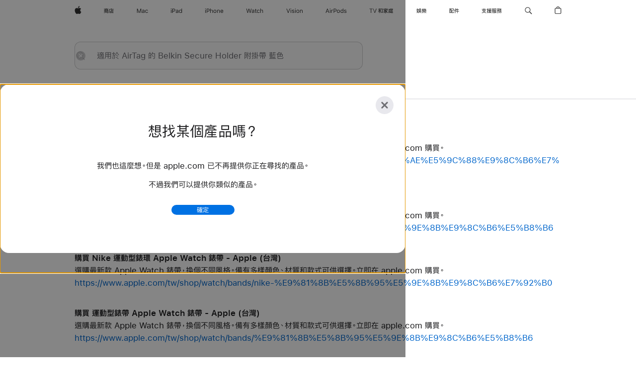

--- FILE ---
content_type: text/html;charset=utf-8
request_url: https://www.apple.com/tw/search/%E9%81%A9%E7%94%A8%E6%96%BC-AirTag-%E7%9A%84-Belkin-Secure-Holder-%E9%99%84%E6%8E%9B%E5%B8%B6-%E8%97%8D%E8%89%B2?rdt=redirectionFromProductPage&tab=accessories
body_size: 42974
content:
<!DOCTYPE html>

<html class="tw zh-tw nojs seg-consumer apac zh" lang="zh-TW" >
		<head>


            <link rel="preconnect" href="https://store.storeimages.cdn-apple.com/8756/store.apple.com" crossorigin="anonymous">
            <link rel="dns-prefetch" href="https://store.storeimages.cdn-apple.com/8756/store.apple.com" crossorigin="anonymous">

            <link rel="preconnect" href="https://www.apple.com" crossorigin="anonymous">
            <link rel="dns-prefetch" href="https://www.apple.com" crossorigin="anonymous">

            <meta name="viewport" content="width=device-width, height=device-height, initial-scale=1" />
    <title>適用於 AirTag 的 Belkin Secure Holder 附掛帶 藍色 - Apple (台灣)</title>
    <meta charset="utf-8" />
    <meta http-equiv="X-UA-Compatible" content="IE=edge,chrome=1" />    
    <meta name="format-detection" content="telephone=no" />        
     <meta name="description" content="Apple Store 搜尋結果" />
        
      
      <meta name="robots" content="noindex, nofollow" />
      <link rel="canonical" href="https://www.apple.com/tw/search/%E9%81%A9%E7%94%A8%E6%96%BC-AirTag-%E7%9A%84-Belkin-Secure-Holder-%E9%99%84%E6%8E%9B%E5%B8%B6-%E8%97%8D%E8%89%B2" />
          <script  crossorigin="anonymous"> document.cookie = "as_sfa=Mnx0d3x0d3x8emhfVFd8Y29uc3VtZXJ8aW50ZXJuZXR8MHwwfDE; path=/; domain=apple.com; expires=Thu, 16-Jul-2026 03:13:11 GMT; Secure;"; </script>
	<script type="application/json" id="metrics">{"config":{"asMetrics":{"asMetricsFeatures":["sharedDataLayer"],"dataMule":"v1","storedEntryPointEnabled":false,"graffitiEnabled":false},"omniture":{"account":["applestoreww"],"trackingServer":"securemetrics.apple.com","internalDomains":["store.apple.com","secure.store.apple.com","secure1.store.apple.com","secure2.store.apple.com","epp.apple.com","secure1.epp.apple.com","storeint.apple.com","secure1.storeint.apple.com","www.apple.com"]},"global":{"cookieDomain":"apple.com"}},"data":{"node":"standard/home/search/search_results","pageName":"AOS: home/search/search_results","properties":{"isHomePage":false,"encryptedStoreId":"wCUXTK2DAHKC9AU9U","serverName":"i78000","characterSetForCountry":"UTF-8","currencyCode":"TWD","computedChannel":"AOS: Search","storeSegmentVariable":"AOS: TW Consumer","storeFrontId":"26954","computedCustomStoreName":"AOS: Taiwan Consumer","langAttribute":"zh-tw","evarDataNodesEnabled":true},"currency":"TWD","area":"search","search":{"searchTerm":"適用於 AirTag 的 Belkin Secure Holder 附掛帶 藍色","selectedTab":"explore","categories":{"explore":{"pageNumber":1,"numOfPages":2,"totalCountText":"找到 39 項結果","curated":false}}}}}</script>
    
    
    

            <script crossorigin="anonymous">
                     if (/(iPhone|iPod).*OS ([6-9]|[1-9][0-9]).*AppleWebKit.*Mobile.*Safari/.test(navigator.userAgent)) {
                       var headNode = document.getElementsByTagName("head")[0];
var sbNode = document.createElement('meta');
var url = decodeURI("https://www.apple.com/tw/search/%E9%81%A9%E7%94%A8%E6%96%BC-AirTag-%E7%9A%84-Belkin-Secure-Holder-%E9%99%84%E6%8E%9B%E5%B8%B6-%E8%97%8D%E8%89%B2");
var ses = "; " + document.cookie;
var sesParts = ses.split("; s_vi=");
ses = sesParts.length == 2 ? sesParts.pop().split(";").shift() : '';
if (ses !== '') {
    url += url.indexOf('?') >= 0 ? '&' : '?';
    url += 'ses=' + encodeURI(ses);
}
sbNode.name = 'apple-itunes-app';
sbNode.content = 'app-id=375380948, app-argument=' + url;
headNode.appendChild(sbNode);

                     }
                    else if (/(iPad).*OS ([6-9]|[1-9][0-9]).*AppleWebKit.*Mobile.*Safari/.test(navigator.userAgent)) {
                      var headNode = document.getElementsByTagName("head")[0];
var sbNode = document.createElement('meta');
var url = decodeURI("https://www.apple.com/tw/search/%E9%81%A9%E7%94%A8%E6%96%BC-AirTag-%E7%9A%84-Belkin-Secure-Holder-%E9%99%84%E6%8E%9B%E5%B8%B6-%E8%97%8D%E8%89%B2");
var ses = "; " + document.cookie;
var sesParts = ses.split("; s_vi=");
ses = sesParts.length == 2 ? sesParts.pop().split(";").shift() : '';
if (ses !== '') {
    url += url.indexOf('?') >= 0 ? '&' : '?';
    url += 'ses=' + encodeURI(ses);
}
sbNode.name = 'apple-itunes-app';
sbNode.content = 'app-id=375380948, app-argument=' + url;
headNode.appendChild(sbNode);

                    }
            </script>



        

        

        

            	<script crossorigin="anonymous">
		window.asUnsupportedBrowserUrl = "https://www.apple.com/tw/shop/unsupported";
	</script>


<script crossorigin="anonymous">
	//replace nojs class with js on html element
	(function(html){
		html.className = html.className.replace(/\bnojs\b/,'js')
	})(document.documentElement);

	// add metric shim
	window.s = {
		t: () => {},
		tl: () => {},
		clearVars: () => {},
		pageName: 'disabled',
		disabled: true
	};
</script>

    
            <link data-srs rel="stylesheet" href="https://store.storeimages.cdn-apple.com/8756/store.apple.com/static-resources/rs-globalelements-2.20.0-e0ef1/dist/ac-globalnav.css" media="screen, print"  />




        <link data-srs rel="stylesheet" href="https://store.storeimages.cdn-apple.com/8756/store.apple.com/static-resources/rs-external-1.68.1-ed939/dist/tw/external.css" media="screen, print"  />
        <link data-srs rel="stylesheet" href="https://store.storeimages.cdn-apple.com/8756/store.apple.com/static-resources/rs-vendor-1.31.0-51e19/dist/common-css@1.2.0/dist/common.css" media="screen, print"  />
        <link data-srs rel="stylesheet" href="https://store.storeimages.cdn-apple.com/8756/store.apple.com/static-resources/rs-accessories-3.15.2-f9220/dist/search-results.css" media="screen, print"  />

        <link data-srs rel="stylesheet" href="https://www.apple.com/wss/fonts?families=SF+Pro+TC,v1:400,600|SF+Pro+Text,v3:400,600|SF+Pro+Display,v3:500|SF+Pro+Icons,v3|Apple+Monochrome+Emoji,v3|Apple+Monochrome+Emoji+Ind,v2|MHei,v1"  />

    



<link rel="stylesheet" href="https://store.storeimages.cdn-apple.com/8756/store.apple.com/shop/Catalog/global/css/web/merch/merch-tools.css" media="screen, print" />

	<script crossorigin="anonymous">
		window.irOn=true;
	</script>

    <script crossorigin="anonymous">
        window.ECHO_CONFIG = {
            metadata: {
                environment: "",
                format: "common",
                fmt: "common",
                region: "apac",
                country: "TW",
                sf: "tw",
                segment: "Consumer",
                locale: "zh-tw",
                referer: document.referrer,
                node: "standard/home/search/search_results",
                pageResource: "accessories-3",
                feature: "search-results",
                targetEnabled: "false"
            },
            config: {
                "pageViewId": Math.random().toString(36).substring(2, 12) + '-' + Date.now().toString(36),
                "app": "com.apple.www.Store",
                "delaySendingPageViewDataMS": 500,
                "nonEssentialEventSampleRatePct": 0.1,
                "altTextEventSampleRatePct": 1.0,
                "customEventSampleRatePct": 25.0,
                "interactionEventSampleRatePct": 100.0,
                "performanceMeasureEventSampleRatePct": 5.0,
                "performanceNowEventSampleRatePct": 65.0,
                "resourceEventSampleRatePct": 5.0,
                "rumEventSampleRatePct": 25.0,
                "performanceMeasurePollingIntervalMS": 1000,
                "performanceMeasuresToReport": "".split(','),
                "resourceDisallowedResourceList": "securemetrics.apple.com".split(','),
                "resourcePollingIntervalMS": 2001,
                "sendErrors": true,
                "sendPageViewData": true,
                "sendResourceData":  true,
                "url": "https://xp.apple.com/report/2/xp_aos_clientperf,/shop/mdp/api/echo",
                "echoSubDomainName": "https://www.apple.com",
                "passiveEventIngestionUrl": "https://xp.apple.com/report/2/xp_aos_clientperf",
                "criticalEventIngestionUrl": "/shop/mdp/api/echo",
                "sendLoggingData": true,
                "eventListeners": null || {},
                "preLoadErrors": []
            }
        };

        window.ECHO_CONFIG.config.preLoadErrorListener = window.addEventListener('error', (event) => {
            window.ECHO_CONFIG.config.preLoadErrors.push(event);
        });

        window.AS_LOG_LEVEL = "ERROR";
    </script>


    
        <script data-srs

            src="https://store.storeimages.cdn-apple.com/8756/store.apple.com/static-resources/rs-external-1.68.1-ed939/dist/unsupportedBrowser.min.js"


         nomodule crossorigin="anonymous" integrity="sha384-xA4aSWL+MVd9UwGaciKIe6Ws2in1+cSOXfCZ/KgWWJeJ1eBDhPaftM2S97id4HfU"></script>
        <script data-srs

            src="https://store.storeimages.cdn-apple.com/8756/store.apple.com/static-resources/rs-echo-3.30.0-4f384/dist/echo.min.js"


         async crossorigin="anonymous" type="module" integrity="sha384-57kiFvsJ04kQkvJLsrJE9W6XZak+iSEPGJQnsO/qAdQJUo1Va2/XR8OWd9gD/K+B"></script>
        <script data-srs

            src="https://store.storeimages.cdn-apple.com/8756/store.apple.com/static-resources/rs-external-1.68.1-ed939/dist/external.js"


         crossorigin="anonymous" integrity="sha384-7UgHstVfwyQwDgXfwurVWh+HWOaKwNIYeZ5LVRPd7ydcPqb6tijs/y8E86ncDJSW"></script>
        <script data-srs

            src="https://store.storeimages.cdn-apple.com/8756/store.apple.com/static-resources/rs-external-1.68.1-ed939/dist/log.js"


         crossorigin="anonymous" integrity="sha384-LLtjA+VZTCx6UvMkbBiY8rm4va9KSPyu1dR1l67jFCnp/Kyuuf2KbM00MtPKB5zQ"></script>
        <script data-srs

            src="https://store.storeimages.cdn-apple.com/8756/store.apple.com/static-resources/rs-vendor-1.31.0-51e19/dist/adobe-appmeasurement@2.23.0/third-party/js/AppMeasurement.js"


         crossorigin="anonymous" integrity="sha384-F1AYDcGm0yYcO+ZUQ5n1Anuylmy4hDT+UjPesrQBpHh8174rgghpI9rMLgq1vgfs"></script>
        <script data-srs

            src="https://store.storeimages.cdn-apple.com/8756/store.apple.com/static-resources/rs-analytics-1.7.3-5b6dd/dist/analytics.js"


         crossorigin="anonymous" integrity="sha384-5AQ8BMKfJpk7nVx67WYjdUzasBP+D2B7GsYw8DhniTkok4bUCNu+8mol+sQJOgLk"></script>
        <script data-srs

            src="https://store.storeimages.cdn-apple.com/8756/store.apple.com/static-resources/rs-vendor-1.31.0-51e19/dist/lodash@4.17.21/lodash.min.js"


         crossorigin="anonymous" integrity="sha384-H6KKS1H1WwuERMSm+54dYLzjg0fKqRK5ZRyASdbrI/lwrCc6bXEmtGYr5SwvP1pZ"></script>
        <script data-srs

            src="https://store.storeimages.cdn-apple.com/8756/store.apple.com/static-resources/rs-vendor-1.31.0-51e19/dist/react@18.2.0/umd/react.production.min.js"


         crossorigin="anonymous" integrity="sha384-tMH8h3BGESGckSAVGZ82T9n90ztNXxvdwvdM6UoR56cYcf+0iGXBliJ29D+wZ/x8"></script>
        <script data-srs

            src="https://store.storeimages.cdn-apple.com/8756/store.apple.com/static-resources/rs-vendor-1.31.0-51e19/dist/react-dom@18.2.0/umd/react-dom.production.min.js"


         crossorigin="anonymous" integrity="sha384-bm7MnzvK++ykSwVJ2tynSE5TRdN+xL418osEVF2DE/L/gfWHj91J2Sphe582B1Bh"></script>
        <script data-srs

            src="https://store.storeimages.cdn-apple.com/8756/store.apple.com/static-resources/rs-accessories-3.15.2-f9220/dist/search-results.js"


         crossorigin="anonymous" integrity="sha384-5zwfVCFLCd2Xb9OgVG/H5MLno6Xqg3aoPLbW0dw7OXOw6sxn22DkyJCI3jYmADhg"></script>

        <script data-srs src="https://store.storeimages.cdn-apple.com/8756/store.apple.com/static-resources/rs-globalelements-2.20.0-e0ef1/dist/ac-globalnav.umd.js" defer crossorigin="anonymous" integrity="sha384-2VfvJpAfs3Z/4i+I+F4Ygb84rD642EhD4Xovy+V0ynqTvl2DUapTR3OqN+/Q2Gao"></script>
    <script data-srs src="https://store.storeimages.cdn-apple.com/8756/store.apple.com/static-resources/rs-globalelements-2.20.0-e0ef1/dist/globalelements.js" crossorigin="anonymous" integrity="sha384-Vd4M0TI5DAjH73dnM/hI4oN/2/mxN9SrrUwWVLjAtD3r4q5hE2DcNVMnjkwpAinh"></script>








    


        <script id="shldVerify" type="module" crossorigin="anonymous" src="/shop/shld/v1/verify.js" integrity="sha384-ks5BFNp9vK3a6D/0EnZWJmYLnvFIKqx9dh3gsx67abkqD22O3pf42MkW90VxN8TP"></script>
        <script crossorigin="anonymous">
            window.shldConfig= {
                isEnabled: true
            };
        </script>

    <script crossorigin="anonymous">
        (function () {
            const logger = typeof window.Log === "function" ? window.Log("pixel") : window.console;

            try {
                function sanitizeAndNormalizePathname(pathname) {
                    let newPathname = pathname;
                    let decodedPathname;

                    try {
                        decodedPathname = decodeURIComponent(pathname);
                    } catch (error) {
                        decodedPathname = pathname;
                    }

                    // first handle /storepickup and /<sf>/storepickup
                    if (decodedPathname.includes('/storepickup')) {
                        newPathname = '/storepickup';
                    }

                    // then handle /store and /<sf>/store
                    else if (decodedPathname.includes('/store')) {
                        const base = '/store';
                        const path = decodedPathname.split('/store')[1];
                        newPathname = `${base}${path}`;
                    }

                    // handle /search and /<sf>/search
                    else if (decodedPathname.includes('/search')) {
                        newPathname = '/search';
                    }

                    // handle /giftcard and /<sf>/giftcard
                    else if (decodedPathname.includes('/giftcard')) {
                        newPathname = '/giftcard';
                    }

                    // handle /shop/bag/saved_bag and /<sf>/shop/bag/saved_bag
                    else if (decodedPathname.includes('/shop/bag/saved_bag')) {
                        const base = '/shop/bag/saved_bag';
                        newPathname = `${base}`;
                    }

                    // handle /shop/order and /<sf>/shop/order
                    else if (decodedPathname.includes('/shop/bag')) {
                        const base = '/shop/bag';
                        newPathname = `${base}`;
                    }

                    // handle /shop/order and /<sf>/shop/order
                    else if (decodedPathname.includes('/shop/pdpAddToBag')) {
                        const base = '/shop/pdpAddToBag';
                        newPathname = `${base}`;
                    }

                    // handle /shop/order and /<sf>/shop/order
                    else if (decodedPathname.includes('/shop/order')) {
                        const base = '/shop/order';
                        const path = decodedPathname
                            .split(base)[1]
                            .replace(/\d/g, '0')
                            .replace(/[\w.-]+@[\w.-]+\.\w+/g, 'user@example.com');
                        newPathname = `${base}${path}`;
                    }

                    // handle /shop/recap and /<sf>/shop/recap
                    else if (decodedPathname.includes('/shop/recap')) {
                        const base = '/shop/recap';
                        newPathname = `${base}`;
                    }

                    // handle /shop/start and /<sf>/shop/start
                    else if (decodedPathname.includes('/shop/start')) {
                        const base = '/shop/start';
                        newPathname = `${base}`;
                    }

                    // handle /shop/confirm and /<sf>/shop/confirm
                    else if (decodedPathname.includes('/shop/confirm')) {
                        const base = '/shop/confirm';
                        newPathname = `${base}`;
                    }

                    // handle /shop/posThankYou and /<sf>/shop/posThankYou
                    else if (decodedPathname.includes('/shop/posThankYou')) {
                        const base = '/shop/posThankYou';
                        newPathname = `${base}`;
                    }

                    // handle /shop/yoursaves and /<sf>/shop/yoursaves
                    else if (decodedPathname.includes('/shop/yoursaves')) {
                        const base = '/shop/yoursaves';
                        newPathname = `${base}`;
                    }

                    // handle /shop and /<sf>/shop
                    else if (decodedPathname.includes('/shop')) {
                        const base = '/shop';
                        const path = decodedPathname.split('/shop')[1];
                        newPathname = `${base}${path}`;
                    }

                    // handle %
                    if (newPathname.includes('%')) {
                        newPathname = newPathname.split('%')[0];
                    }

                    return newPathname;
                }

                function getSanitizedLocation(location) {
                    if (!location) {
                        return {};
                    }
                    const newLocation = new URL(location);
                    if (newLocation.protocol.startsWith('http')) {
                        return newLocation;
                    }
                    newLocation.pathname = 'pathname';
                    return newLocation;
                }

                function getAosSanitizedLocation(location) {
                    const sanitizedLocation = getSanitizedLocation(location);

                    const normalizedPath = sanitizeAndNormalizePathname(sanitizedLocation.pathname);

                    sanitizedLocation.hash = '';
                    sanitizedLocation.href = `${sanitizedLocation.protocol}//${sanitizedLocation.host}${normalizedPath}`;
                    sanitizedLocation.password = '';
                    sanitizedLocation.pathname = normalizedPath;
                    sanitizedLocation.search = '';

                    return sanitizedLocation;
                }

                const sanitizedLocation = getAosSanitizedLocation(window.location);

                function getPageShopPath(pathname) {
                    let newPathname = pathname;

                    // handle /shop/product and /<sf>/shop/product
                    if (newPathname.includes('/shop/product')) {
                        const base = '/shop/product';
                        newPathname = `${base}`;
                    }

                    const pathElements = newPathname.split('/');

                    if (pathElements.length <= 5) {
                        return newPathname;
                    }

                    return pathElements.slice(0, 4).join('/');
                }

                const pageViewId = window.ECHO_CONFIG && window.ECHO_CONFIG.config && window.ECHO_CONFIG.config.pageViewId;
                const referrer = document.referrer.includes('apple.com') ? getAosSanitizedLocation(document.referrer).href : document.referrer;
                const host = sanitizedLocation.host;
                const pageHostname = sanitizedLocation.hostname;
                const pagePathname = sanitizedLocation.pathname;
                const pageUrl = sanitizedLocation.href;
                const pageShopPath = getPageShopPath(sanitizedLocation.pathname);
                const recordTime=Date.now();
                const src = `https://www.apple.com/shop/mdp/echo/echo.png?pageViewId=${pageViewId}&recordTime=${recordTime}&referrer=${referrer}&referer=${referrer}&host=${host}&pageHostname=${pageHostname}&pageUrl=${pageUrl}&pagePathname=${pagePathname}&pageShopPath=${pageShopPath}&eventType=pageview&environment=&format=common&region=apac&country=TW&sf=tw&segment=Consumer&locale=zh-tw&node=standard/home/search/search_results&pageResource=accessories-3&feature=search-results`;
                const pixelScript = document.createElement("img");

                pixelScript.setAttribute("src", src);
            } catch (e) {
                logger.error(e);
            }
        })();
    </script>

    <noscript>
        <img src="https://www.apple.com/shop/mdp/echo/echo.png?pageViewId=no-js&recordTime=no-js&referrer=no-js&referer=no-js&host=no-js&pageHostname=no-js&pageUrl=no-js&pagePathname=no-js&pageShopPath=no-js&eventType=pageview&environment=&format=common&region=apac&country=TW&sf=Consumer&segment=Consumer&locale=zh-tw&node=standard/home/search/search_results&pageResource=accessories-3&feature=search-results" width="1" height="1" />
    </noscript>







            

            <script crossorigin="anonymous">
    window.chatConfig = {"chat":{"page":[{"name":"WEB_CHAT_COUNTRY","value":"tw"},{"name":"WEB_CHAT_LANGUAGE","value":"zh"},{"name":"WEB_CHAT_ORDERNUMBER","value":null},{"name":"WEB_CHAT_GEO","value":"apac"},{"name":"WEB_CHAT_SEGMENT","value":"consumer"},{"name":"WEB_CHAT_SECTION","value":"product selection"},{"name":"WEB_CHAT_SUBSECTION","value":"search_results"},{"name":"WEB_CHAT_REFER","value":null},{"name":"WEB_CHAT_APP","value":"AOS"},{"name":"WEB_CHAT_PAGE","value":"AOS: home/search/search_results"},{"name":"url","value":"https://contactretail.apple.com"}]}};
</script>



    

<script crossorigin="anonymous">
	if(!/dssid2/.test(document.cookie) || !/as_dc/.test(document.cookie)) {
		document.addEventListener('DOMContentLoaded', () => {
			const ie = document.createElement("IMG");
			ie.src = '/tw/shop/dc';
			ie.width = 1;
			ie.height = 1;
			ie.style.display = "none";
			ie.alt = "";
			document.body.appendChild(ie);
		});
	}
</script>


    


</head>


	<body class=" rf-search-results">
		    <div class="metrics">
            <noscript>
        <img src="https://securemetrics.apple.com/b/ss/applestoreww/1/H.8--NS/0?pageName=No-Script:AOS%3A+home%2Fsearch%2Fsearch_results" height="1" width="1" alt=""/>
    </noscript>


        
        	<script></script>


        
        
    <script crossorigin="anonymous">
            if (window.asMetrics && window.asMetrics.initialize) {
                window.asMetrics.initialize();
            }
    </script>


    </div>




<script crossorigin="anonymous">
	if(!/dssid2/.test(document.cookie) || !/as_dc/.test(document.cookie)) {
		document.addEventListener('DOMContentLoaded', () => {
			const ie = document.createElement("IMG");
			ie.src = '/tw/shop/dc';
			ie.width = 1;
			ie.height = 1;
			ie.style.display = "none";
			ie.alt = "";
			document.body.appendChild(ie);
		});
	}
</script>




		<div id="page">
			


    <script id="aos-gn-links" type="application/json">
    {  "educationrouting" : "https://www.apple.com/tw/shop/browse/home/education_routing",  "special_deals" : "https://www.apple.com/tw/shop/refurbished",  "buy_iphone/iphone_se" : "https://www.apple.com/tw/iphone",  "buy_mac" : "https://www.apple.com/tw/shop/buy-mac",  "edu_store" : "https://www.apple.com/tw-edu/store",  "order/list" : "https://secure.store.apple.com/tw/shop/order/list",  "buy_airtag/airtag" : "https://www.apple.com/tw/shop/browse/home/shop_airtag/family/airtag",  "buy_watch" : "https://www.apple.com/tw/shop/buy-watch",  "ipad/keyboards" : "https://www.apple.com/tw/shop/ipad/accessories/keyboards",  "ipad/accessories" : "https://www.apple.com/tw/shop/ipad/accessories",  "accessories/all_accessories/made_by_apple" : "https://www.apple.com/tw/shop/accessories/all/made-by-apple",  "watch/bands" : "https://www.apple.com/tw/shop/watch/bands",  "buy_homepod/homepod_mini" : "https://www.apple.com/tw/shop/homepod/family/homepod-mini",  "eppstore/veteransandmilitary" : "https://www.apple.com/tw/",  "studio/apple_watch" : "https://www.apple.com/tw/shop/studio/apple-watch",  "payment_plan" : "https://www.apple.com/tw/shop/browse/finance/PaypalFinancingLandingPage",  "buy_homepod/homepod" : "https://www.apple.com/tw/shop/homepod/family/homepod",  "buy_tv/apple_tv_4k" : "https://www.apple.com/tw/shop/tv/family/apple-tv-4k",  "trade_in" : "https://www.apple.com/tw/shop/trade-in",  "mac/accessories" : "https://www.apple.com/tw/shop/mac/accessories",  "accessories/all_accessories/beats_featured" : "https://www.apple.com/tw/shop/accessories/all/beats-featured",  "buy_iphone/carrier_offers" : "https://www.apple.com/tw/shop/buy-iphone/carrier-offers",  "store" : "https://www.apple.com/tw/store",  "watch/accessories" : "https://www.apple.com/tw/shop/watch/accessories",  "buy_ipad" : "https://www.apple.com/tw/shop/buy-ipad",  "buy_iphone" : "https://www.apple.com/tw/shop/buy-iphone",  "smart_home/accessories" : "https://www.apple.com/tw/shop/smart-home/accessories",  "buy_iphone/iphone_12" : "https://www.apple.com/tw/iphone",  "buy_iphone/iphone_13" : "https://www.apple.com/tw/iphone",  "product/MW5G3" : "/tw/shop/product/mw5g3ta/a/siri-remote",  "iphone/accessories" : "https://www.apple.com/tw/shop/iphone/accessories",  "buy_accessories" : "https://www.apple.com/tw/shop/accessories/all"}
    </script>


            <meta name="aos-gn-template" content="2.18.1-SNAPSHOT - Tue Jul 22 2025 12:19:03 GMT-0700 (Pacific Daylight Time)" />
            <meta name="globalnav-store-key" content="SJHJUH4YFCTTPD4F4" />
            <meta name="globalnav-search-field[action]" content="/tw/search" />
            <meta name="globalnav-submenus-enabled" content="true" data-ff-enabled data-cms />
            <meta name="globalmessage-segment-redirect" content="true" data-cms />
            <meta name="globalnav-search-suggestions-enabled" content="true" data-cms />
            <meta name="globalnav-bag-flyout-enabled" content="true" data-cms />





























































<div id="globalheader">
  <aside id="globalmessage-segment" lang="zh-TW" dir="ltr" class="globalmessage-segment">
    <ul data-strings="{&quot;view&quot;:&quot;{%STOREFRONT%}商店首頁&quot;,&quot;segments&quot;:{&quot;smb&quot;:&quot;商務商店首頁&quot;,&quot;eduInd&quot;:&quot;教育商店首頁&quot;,&quot;other&quot;:&quot;商店首頁&quot;},&quot;exit&quot;:&quot;離開&quot;}" class="globalmessage-segment-content"></ul>
  </aside>
  <nav id="globalnav" lang="zh-TW" dir="ltr" aria-label="全域" data-analytics-element-engagement-start="globalnav:onFlyoutOpen" data-analytics-element-engagement-end="globalnav:onFlyoutClose" data-store-api="https://www.apple.com/tw/shop/bag/status" data-analytics-activitymap-region-id="global nav" data-analytics-region="global nav" class="globalnav no-js">
    <div class="globalnav-content">
      <div class="globalnav-item globalnav-menuback">
        <button aria-label="主選單" class="globalnav-menuback-button">
          <span class="globalnav-chevron-icon"><svg height="48" viewbox="0 0 9 48" width="9" xmlns="http://www.w3.org/2000/svg">
              <path d="m1.5618 24.0621 6.5581-6.4238c.2368-.2319.2407-.6118.0088-.8486-.2324-.2373-.6123-.2407-.8486-.0088l-7 6.8569c-.1157.1138-.1807.2695-.1802.4316.001.1621.0674.3174.1846.4297l7 6.7241c.1162.1118.2661.1675.4155.1675.1577 0 .3149-.062.4326-.1846.2295-.2388.2222-.6187-.0171-.8481z"></path></svg></span>
        </button>
      </div>
      <ul id="globalnav-list" class="globalnav-list">
        <li data-analytics-element-engagement="globalnav hover - apple" class="globalnav-item globalnav-item-apple">
          <a href="https://www.apple.com/tw/" data-globalnav-item-name="apple" data-analytics-title="apple home" aria-label="Apple" class="globalnav-link globalnav-link-apple" data-autom="gn_apple"><span class="globalnav-image-regular globalnav-link-image"><svg height="44" viewbox="0 0 14 44" width="14" xmlns="http://www.w3.org/2000/svg">
                <path d="m13.0729 17.6825a3.61 3.61 0 0 0 -1.7248 3.0365 3.5132 3.5132 0 0 0 2.1379 3.2223 8.394 8.394 0 0 1 -1.0948 2.2618c-.6816.9812-1.3943 1.9623-2.4787 1.9623s-1.3633-.63-2.613-.63c-1.2187 0-1.6525.6507-2.644.6507s-1.6834-.9089-2.4787-2.0243a9.7842 9.7842 0 0 1 -1.6628-5.2776c0-3.0984 2.014-4.7405 3.9969-4.7405 1.0535 0 1.9314.6919 2.5924.6919.63 0 1.6112-.7333 2.8092-.7333a3.7579 3.7579 0 0 1 3.1604 1.5802zm-3.7284-2.8918a3.5615 3.5615 0 0 0 .8469-2.22 1.5353 1.5353 0 0 0 -.031-.32 3.5686 3.5686 0 0 0 -2.3445 1.2084 3.4629 3.4629 0 0 0 -.8779 2.1585 1.419 1.419 0 0 0 .031.2892 1.19 1.19 0 0 0 .2169.0207 3.0935 3.0935 0 0 0 2.1586-1.1368z"></path></svg></span><span class="globalnav-image-compact globalnav-link-image"><svg height="48" viewbox="0 0 17 48" width="17" xmlns="http://www.w3.org/2000/svg">
                <path d="m15.5752 19.0792a4.2055 4.2055 0 0 0 -2.01 3.5376 4.0931 4.0931 0 0 0 2.4908 3.7542 9.7779 9.7779 0 0 1 -1.2755 2.6351c-.7941 1.1431-1.6244 2.2862-2.8878 2.2862s-1.5883-.734-3.0443-.734c-1.42 0-1.9252.7581-3.08.7581s-1.9611-1.0589-2.8876-2.3584a11.3987 11.3987 0 0 1 -1.9373-6.1487c0-3.61 2.3464-5.523 4.6566-5.523 1.2274 0 2.25.8062 3.02.8062.734 0 1.8771-.8543 3.2729-.8543a4.3778 4.3778 0 0 1 3.6822 1.841zm-6.8586-2.0456a1.3865 1.3865 0 0 1 -.2527-.024 1.6557 1.6557 0 0 1 -.0361-.337 4.0341 4.0341 0 0 1 1.0228-2.5148 4.1571 4.1571 0 0 1 2.7314-1.4078 1.7815 1.7815 0 0 1 .0361.373 4.1487 4.1487 0 0 1 -.9867 2.587 3.6039 3.6039 0 0 1 -2.5148 1.3236z"></path></svg></span><span class="globalnav-link-text">Apple</span></a>
        </li>
        <li data-topnav-flyout-item="menu" data-topnav-flyout-label="Menu" role="none" class="globalnav-item globalnav-menu">
          <div data-topnav-flyout="menu" class="globalnav-flyout">
            <div class="globalnav-menu-list">
              <div data-analytics-element-engagement="globalnav hover - store" class="globalnav-item globalnav-item-store globalnav-item-menu">
                <ul role="none" class="globalnav-submenu-trigger-group">
                  <li class="globalnav-submenu-trigger-item">
                    <a href="/tw/store" data-globalnav-item-name="store" data-topnav-flyout-trigger-compact="true" data-analytics-title="store" data-analytics-element-engagement="hover - store" aria-label="商店" class="globalnav-link globalnav-submenu-trigger-link globalnav-link-store" data-autom="gn_store"><span class="globalnav-link-text-container"><span class="globalnav-image-regular globalnav-link-image"><svg height="44" viewbox="0 0 20 44" width="20" xmlns="http://www.w3.org/2000/svg">
                            <path d="m5.3447 17.745h3.9844v.9199h-2.7305l.75.2637c-.1816.3632-.3808.6914-.5976.9902h2.2148v5.4316c0 .6973-.3457 1.0605-1.0195 1.0605h-1.0371l-.2344-.8438h-3.8555v-2.6953h4.0137v2.666l.8203.0176c.2461 0 .3691-.1406.3691-.4102v-4.3652h-1.6288v.6035c0 .2051.0938.3223.2988.3223h1.0371v.7852h-1.4356c-.5273 0-.7793-.2344-.7793-.709v-1.002h-1.3828c-.0879.5742-.2695 1.0371-.5332 1.3828-.3281.3926-.8438.709-1.5293.9434l-.4277-.7559c.5332-.1758.9258-.4102 1.1895-.7031.1816-.2227.3047-.5156.3867-.8672h-1.6114v5.6074h-.9375v-6.4688h2.1621c-.1465-.3457-.3105-.6855-.5039-.9902l.6855-.2637h-2.6835v-.9197h3.9902c-.1055-.2461-.2109-.4805-.3105-.6855l1.043-.1758c.1054.2577.1933.5449.2929.8613zm.3633 2.1738c.2578-.3984.4805-.8203.6738-1.2539h-3.1113c.1934.3633.3633.7852.5332 1.2539zm.1934 3.7734h-2.1621v1.0371h2.1621zm10.0254-5.7715h3.7441v.9434h-7.4414v2.1328c-.0293 2.2559-.4043 4.0547-1.1133 5.4141l-.7383-.6562c.5684-1.1426.8613-2.7305.8848-4.7578v-3.0762h3.668c-.1406-.293-.3047-.5625-.4688-.8086l1.0137-.1641c.164.2988.3047.6211.4512.9726zm.2461 1.2598v1.1074h3.2637v.9199h-3.2637v1.3008h2.6836v3.9434h-.9609v-.4512h-4.043v.4512h-.9609v-3.9434h2.3086v-3.3281zm1.7226 5.9063v-1.6699h-4.043v1.6699z"></path></svg></span><span class="globalnav-link-text">商店</span></span></a>
                  </li>
                </ul>
              </div>
              <div data-analytics-element-engagement="globalnav hover - mac" class="globalnav-item globalnav-item-mac globalnav-item-menu">
                <ul role="none" class="globalnav-submenu-trigger-group">
                  <li class="globalnav-submenu-trigger-item">
                    <a href="https://www.apple.com/tw/mac/" data-globalnav-item-name="mac" data-topnav-flyout-trigger-compact="true" data-analytics-title="mac" data-analytics-element-engagement="hover - mac" aria-label="Mac" class="globalnav-link globalnav-submenu-trigger-link globalnav-link-mac" data-autom="gn_mac"><span class="globalnav-link-text-container"><span class="globalnav-image-regular globalnav-link-image"><svg height="44" viewbox="0 0 23 44" width="23" xmlns="http://www.w3.org/2000/svg">
                            <path d="m8.1558 25.9987v-6.457h-.0703l-2.666 6.457h-.8907l-2.666-6.457h-.0703v6.457h-.9844v-8.4551h1.2246l2.8945 7.0547h.0938l2.8945-7.0547h1.2246v8.4551zm2.5166-1.7696c0-1.1309.832-1.7812 2.3027-1.8691l1.8223-.1113v-.5742c0-.7793-.4863-1.207-1.4297-1.207-.7559 0-1.2832.2871-1.4238.7852h-1.0195c.1348-1.0137 1.1309-1.6816 2.4785-1.6816 1.541 0 2.4023.791 2.4023 2.1035v4.3242h-.9609v-.9318h-.0938c-.4102.6738-1.1016 1.043-1.9453 1.043-1.2246 0-2.1328-.7266-2.1328-1.8809zm4.125-.5859v-.5801l-1.6992.1113c-.9609.0645-1.3828.3984-1.3828 1.0312 0 .6445.5449 1.0195 1.2773 1.0195 1.0371.0001 1.8047-.6796 1.8047-1.5819zm6.958-2.0273c-.1641-.627-.7207-1.1367-1.6289-1.1367-1.1367 0-1.8516.9082-1.8516 2.3379 0 1.459.7266 2.3848 1.8516 2.3848.8496 0 1.4414-.3926 1.6289-1.1074h1.0195c-.1816 1.1602-1.125 2.0156-2.6426 2.0156-1.7695 0-2.9004-1.2832-2.9004-3.293 0-1.9688 1.125-3.2461 2.8945-3.2461 1.5352 0 2.4727.9199 2.6484 2.0449z"></path></svg></span><span class="globalnav-link-text">Mac</span></span></a>
                  </li>
                </ul>
              </div>
              <div data-analytics-element-engagement="globalnav hover - ipad" class="globalnav-item globalnav-item-ipad globalnav-item-menu">
                <ul role="none" class="globalnav-submenu-trigger-group">
                  <li class="globalnav-submenu-trigger-item">
                    <a href="https://www.apple.com/tw/ipad/" data-globalnav-item-name="ipad" data-topnav-flyout-trigger-compact="true" data-analytics-title="ipad" data-analytics-element-engagement="hover - ipad" aria-label="iPad" class="globalnav-link globalnav-submenu-trigger-link globalnav-link-ipad" data-autom="gn_ipad"><span class="globalnav-link-text-container"><span class="globalnav-image-regular globalnav-link-image"><svg height="44" viewbox="0 0 24 44" width="24" xmlns="http://www.w3.org/2000/svg">
                            <path d="m14.9575 23.7002c0 .902-.768 1.582-1.805 1.582-.732 0-1.277-.375-1.277-1.02 0-.632.422-.966 1.383-1.031l1.699-.111zm-1.395-4.072c-1.347 0-2.343.668-2.478 1.681h1.019c.141-.498.668-.785 1.424-.785.944 0 1.43.428 1.43 1.207v.574l-1.822.112c-1.471.088-2.303.738-2.303 1.869 0 1.154.908 1.881 2.133 1.881.844 0 1.535-.369 1.945-1.043h.094v.931h.961v-4.324c0-1.312-.862-2.103-2.403-2.103zm6.769 5.575c-1.155 0-1.846-.885-1.846-2.361 0-1.471.697-2.362 1.846-2.362 1.142 0 1.857.914 1.857 2.362 0 1.459-.709 2.361-1.857 2.361zm1.834-8.027v3.503h-.088c-.358-.691-1.102-1.107-1.981-1.107-1.605 0-2.654 1.289-2.654 3.27 0 1.986 1.037 3.269 2.654 3.269.873 0 1.623-.416 2.022-1.119h.093v1.008h.961v-8.824zm-15.394 4.869h-1.863v-3.563h1.863c1.225 0 1.899.639 1.899 1.799 0 1.119-.697 1.764-1.899 1.764zm.276-4.5h-3.194v8.455h1.055v-3.018h2.127c1.588 0 2.719-1.119 2.719-2.701 0-1.611-1.108-2.736-2.707-2.736zm-6.064 8.454h1.008v-6.316h-1.008zm-.199-8.237c0-.387.316-.704.703-.704s.703.317.703.704c0 .386-.316.703-.703.703s-.703-.317-.703-.703z"></path></svg></span><span class="globalnav-link-text">iPad</span></span></a>
                  </li>
                </ul>
              </div>
              <div data-analytics-element-engagement="globalnav hover - iphone" class="globalnav-item globalnav-item-iphone globalnav-item-menu">
                <ul role="none" class="globalnav-submenu-trigger-group">
                  <li class="globalnav-submenu-trigger-item">
                    <a href="https://www.apple.com/tw/iphone/" data-globalnav-item-name="iphone" data-topnav-flyout-trigger-compact="true" data-analytics-title="iphone" data-analytics-element-engagement="hover - iphone" aria-label="iPhone" class="globalnav-link globalnav-submenu-trigger-link globalnav-link-iphone" data-autom="gn_iphone"><span class="globalnav-link-text-container"><span class="globalnav-image-regular globalnav-link-image"><svg height="44" viewbox="0 0 38 44" width="38" xmlns="http://www.w3.org/2000/svg">
                            <path d="m32.7129 22.3203h3.48c-.023-1.119-.691-1.857-1.693-1.857-1.008 0-1.711.738-1.787 1.857zm4.459 2.045c-.293 1.078-1.277 1.746-2.66 1.746-1.752 0-2.848-1.266-2.848-3.264 0-1.986 1.113-3.275 2.848-3.275 1.705 0 2.742 1.213 2.742 3.176v.386h-4.541v.047c.053 1.248.75 2.039 1.822 2.039.815 0 1.366-.298 1.629-.855zm-12.282-4.682h.961v.996h.094c.316-.697.932-1.107 1.898-1.107 1.418 0 2.209.838 2.209 2.338v4.09h-1.007v-3.844c0-1.137-.481-1.676-1.489-1.676s-1.658.674-1.658 1.781v3.739h-1.008zm-2.499 3.158c0-1.5-.674-2.361-1.869-2.361-1.196 0-1.87.861-1.87 2.361 0 1.495.674 2.362 1.87 2.362 1.195 0 1.869-.867 1.869-2.362zm-4.782 0c0-2.033 1.114-3.269 2.913-3.269 1.798 0 2.912 1.236 2.912 3.269 0 2.028-1.114 3.27-2.912 3.27-1.799 0-2.913-1.242-2.913-3.27zm-6.636-5.666h1.008v3.504h.093c.317-.697.979-1.107 1.946-1.107 1.336 0 2.179.855 2.179 2.338v4.09h-1.007v-3.844c0-1.119-.504-1.676-1.459-1.676-1.131 0-1.752.715-1.752 1.781v3.739h-1.008zm-6.015 4.87h1.863c1.202 0 1.899-.645 1.899-1.764 0-1.16-.674-1.799-1.899-1.799h-1.863zm2.139-4.5c1.599 0 2.707 1.125 2.707 2.736 0 1.582-1.131 2.701-2.719 2.701h-2.127v3.018h-1.055v-8.455zm-6.114 8.454h1.008v-6.316h-1.008zm-.2-8.238c0-.386.317-.703.703-.703.387 0 .704.317.704.703 0 .387-.317.704-.704.704-.386 0-.703-.317-.703-.704z"></path></svg></span><span class="globalnav-link-text">iPhone</span></span></a>
                  </li>
                </ul>
              </div>
              <div data-analytics-element-engagement="globalnav hover - watch" class="globalnav-item globalnav-item-watch globalnav-item-menu">
                <ul role="none" class="globalnav-submenu-trigger-group">
                  <li class="globalnav-submenu-trigger-item">
                    <a href="https://www.apple.com/tw/watch/" data-globalnav-item-name="watch" data-topnav-flyout-trigger-compact="true" data-analytics-title="watch" data-analytics-element-engagement="hover - watch" aria-label="Watch" class="globalnav-link globalnav-submenu-trigger-link globalnav-link-watch" data-autom="gn_watch"><span class="globalnav-link-text-container"><span class="globalnav-image-regular globalnav-link-image"><svg height="44" viewbox="0 0 35 44" width="35" xmlns="http://www.w3.org/2000/svg">
                            <path d="m28.9819 17.1758h1.008v3.504h.094c.316-.697.978-1.108 1.945-1.108 1.336 0 2.18.856 2.18 2.338v4.09h-1.008v-3.844c0-1.119-.504-1.675-1.459-1.675-1.131 0-1.752.715-1.752 1.781v3.738h-1.008zm-2.42 4.441c-.164-.627-.721-1.136-1.629-1.136-1.137 0-1.852.908-1.852 2.338 0 1.459.727 2.384 1.852 2.384.849 0 1.441-.392 1.629-1.107h1.019c-.182 1.16-1.125 2.016-2.642 2.016-1.77 0-2.901-1.284-2.901-3.293 0-1.969 1.125-3.247 2.895-3.247 1.535 0 2.472.92 2.648 2.045zm-6.533-3.568v1.635h1.407v.844h-1.407v3.574c0 .744.282 1.06.938 1.06.182 0 .281-.006.469-.023v.85c-.2.035-.393.058-.592.058-1.301 0-1.822-.48-1.822-1.687v-3.832h-1.02v-.844h1.02v-1.635zm-4.2 5.596v-.58l-1.699.111c-.961.064-1.383.398-1.383 1.031 0 .645.545 1.02 1.277 1.02 1.038 0 1.805-.68 1.805-1.582zm-4.125.586c0-1.131.832-1.782 2.303-1.869l1.822-.112v-.574c0-.779-.486-1.207-1.43-1.207-.755 0-1.283.287-1.423.785h-1.02c.135-1.014 1.131-1.682 2.479-1.682 1.541 0 2.402.792 2.402 2.104v4.324h-.961v-.931h-.094c-.41.673-1.101 1.043-1.945 1.043-1.225 0-2.133-.727-2.133-1.881zm-7.684 1.769h-.996l-2.303-8.455h1.101l1.682 6.873h.07l1.893-6.873h1.066l1.893 6.873h.07l1.682-6.873h1.101l-2.302 8.455h-.996l-1.946-6.674h-.07z"></path></svg></span><span class="globalnav-link-text">Watch</span></span></a>
                  </li>
                </ul>
              </div>
              <div data-analytics-element-engagement="globalnav hover - vision" class="globalnav-item globalnav-item-vision globalnav-item-menu">
                <ul role="none" class="globalnav-submenu-trigger-group">
                  <li class="globalnav-submenu-trigger-item">
                    <a href="https://www.apple.com/tw/apple-vision-pro/" data-globalnav-item-name="vision" data-topnav-flyout-trigger-compact="true" data-analytics-title="vision" data-analytics-element-engagement="hover - vision" aria-label="Vision" class="globalnav-link globalnav-submenu-trigger-link globalnav-link-vision" data-autom="gn_vision"><span class="globalnav-link-text-container"><span class="globalnav-image-regular globalnav-link-image"><svg xmlns="http://www.w3.org/2000/svg" width="34" height="44" viewbox="0 0 34 44">
                            <path d="m.4043,17.5449h1.1074l2.4844,7.0898h.0938l2.4844-7.0898h1.1074l-3.1172,8.4551h-1.043L.4043,17.5449Zm8.3467.2168c0-.3867.3164-.7031.7031-.7031s.7031.3164.7031.7031-.3164.7031-.7031.7031-.7031-.3164-.7031-.7031Zm.1875,1.9219h1.0195v6.3164h-1.0195v-6.3164Zm2.499,4.7051h1.043c.1699.5273.6738.873,1.4824.873.8496,0,1.4531-.4043,1.4531-.9785v-.0117c0-.4277-.3223-.7266-1.1016-.9141l-.9785-.2344c-1.1836-.2812-1.7168-.7969-1.7168-1.7051v-.0059c0-1.0488,1.0078-1.8398,2.3496-1.8398,1.3242,0,2.2441.6621,2.3848,1.6934h-1.002c-.1348-.498-.627-.8438-1.3887-.8438-.75,0-1.3008.3867-1.3008.9434v.0117c0,.4277.3164.6973,1.0605.8789l.9727.2344c1.1895.2871,1.7637.8027,1.7637,1.7051v.0117c0,1.125-1.0957,1.9043-2.5312,1.9043-1.4062,0-2.373-.6797-2.4902-1.7227Zm6.3203-6.627c0-.3867.3164-.7031.7031-.7031s.7031.3164.7031.7031-.3164.7031-.7031.7031-.7031-.3164-.7031-.7031Zm.1875,1.9219h1.0195v6.3164h-1.0195v-6.3164Zm2.5049,3.1641v-.0117c0-2.0273,1.1133-3.2637,2.9121-3.2637s2.9121,1.2363,2.9121,3.2637v.0117c0,2.0215-1.1133,3.2637-2.9121,3.2637s-2.9121-1.2422-2.9121-3.2637Zm4.7812,0v-.0117c0-1.4941-.6738-2.3613-1.8691-2.3613s-1.8691.8672-1.8691,2.3613v.0117c0,1.4883.6738,2.3613,1.8691,2.3613s1.8691-.873,1.8691-2.3613Zm2.5049-3.1641h1.0195v.9492h.0938c.3164-.668.9082-1.0605,1.8398-1.0605,1.418,0,2.209.8379,2.209,2.3379v4.0898h-1.0195v-3.8438c0-1.1367-.4688-1.6816-1.4766-1.6816s-1.6465.6797-1.6465,1.7871v3.7383h-1.0195v-6.3164Z"></path>
                          </svg> </span><span class="globalnav-link-text">Vision</span></span></a>
                  </li>
                </ul>
              </div>
              <div data-analytics-element-engagement="globalnav hover - airpods" class="globalnav-item globalnav-item-airpods globalnav-item-menu">
                <ul role="none" class="globalnav-submenu-trigger-group">
                  <li class="globalnav-submenu-trigger-item">
                    <a href="https://www.apple.com/tw/airpods/" data-globalnav-item-name="airpods" data-topnav-flyout-trigger-compact="true" data-analytics-title="airpods" data-analytics-element-engagement="hover - airpods" aria-label="AirPods" class="globalnav-link globalnav-submenu-trigger-link globalnav-link-airpods" data-autom="gn_airpods"><span class="globalnav-link-text-container"><span class="globalnav-image-regular globalnav-link-image"><svg height="44" viewbox="0 0 43 44" width="43" xmlns="http://www.w3.org/2000/svg">
                            <path d="m11.7153 19.6836h.961v.937h.094c.187-.615.914-1.048 1.752-1.048.164 0 .375.011.504.029v1.008c-.082-.024-.446-.059-.645-.059-.961 0-1.658.645-1.658 1.535v3.914h-1.008zm28.135-.111c1.324 0 2.244.656 2.379 1.693h-.996c-.135-.504-.627-.838-1.389-.838-.75 0-1.336.381-1.336.943 0 .434.352.704 1.096.885l.973.235c1.189.287 1.763.802 1.763 1.711 0 1.13-1.095 1.91-2.531 1.91-1.406 0-2.373-.674-2.484-1.723h1.037c.17.533.674.873 1.482.873.85 0 1.459-.404 1.459-.984 0-.434-.328-.727-1.002-.891l-1.084-.264c-1.183-.287-1.722-.796-1.722-1.71 0-1.049 1.013-1.84 2.355-1.84zm-6.665 5.631c-1.155 0-1.846-.885-1.846-2.362 0-1.471.697-2.361 1.846-2.361 1.142 0 1.857.914 1.857 2.361 0 1.459-.709 2.362-1.857 2.362zm1.834-8.028v3.504h-.088c-.358-.691-1.102-1.107-1.981-1.107-1.605 0-2.654 1.289-2.654 3.269 0 1.987 1.037 3.27 2.654 3.27.873 0 1.623-.416 2.022-1.119h.094v1.007h.961v-8.824zm-9.001 8.028c-1.195 0-1.869-.868-1.869-2.362 0-1.5.674-2.361 1.869-2.361 1.196 0 1.869.861 1.869 2.361 0 1.494-.673 2.362-1.869 2.362zm0-5.631c-1.799 0-2.912 1.236-2.912 3.269 0 2.028 1.113 3.27 2.912 3.27s2.912-1.242 2.912-3.27c0-2.033-1.113-3.269-2.912-3.269zm-17.071 6.427h1.008v-6.316h-1.008zm-.199-8.238c0-.387.317-.703.703-.703.387 0 .703.316.703.703s-.316.703-.703.703c-.386 0-.703-.316-.703-.703zm-6.137 4.922 1.324-3.773h.093l1.325 3.773zm1.892-5.139h-1.043l-3.117 8.455h1.107l.85-2.42h3.363l.85 2.42h1.107zm14.868 4.5h-1.864v-3.562h1.864c1.224 0 1.898.639 1.898 1.799 0 1.119-.697 1.763-1.898 1.763zm.275-4.5h-3.193v8.455h1.054v-3.017h2.127c1.588 0 2.719-1.119 2.719-2.701 0-1.612-1.107-2.737-2.707-2.737z"></path></svg></span><span class="globalnav-link-text">AirPods</span></span></a>
                  </li>
                </ul>
              </div>
              <div data-analytics-element-engagement="globalnav hover - tv-home" class="globalnav-item globalnav-item-tv-home globalnav-item-menu">
                <ul role="none" class="globalnav-submenu-trigger-group">
                  <li class="globalnav-submenu-trigger-item">
                    <a href="https://www.apple.com/tw/tv-home/" data-globalnav-item-name="tv-home" data-topnav-flyout-trigger-compact="true" data-analytics-title="tv &amp; home" data-analytics-element-engagement="hover - tv &amp; home" aria-label="TV 和家庭" class="globalnav-link globalnav-submenu-trigger-link globalnav-link-tv-home" data-autom="gn_tv-home"><span class="globalnav-link-text-container"><span class="globalnav-image-regular globalnav-link-image"><svg enable-background="new 0 0 49 44" height="44" width="49" viewbox="0 0 49 44" xmlns="http://www.w3.org/2000/svg">
                            <path d="m3.3 26v-7.7h-2.8v-.8h6.5v.8h-2.8v7.7zm7.6 0-3.2-8.5h.9l2.6 7.3h.1l2.6-7.3h1.1l-3.2 8.5zm9.3-6.3v-1.2c-.5.1-.9.1-1.4.2l-.3-.9c1.6-.1 2.9-.4 3.8-.8l.5.8c-.5.2-1.1.3-1.6.5v1.4h1.7v.9h-1.7v.4c.6.5 1.2 1.1 1.8 1.7l-.6.8c-.5-.7-.8-1.2-1.2-1.6v4.4h-.9v-4.1c-.4.9-.9 1.7-1.6 2.4l-.4-1.1c.9-.8 1.6-1.8 2-2.8h-1.7v-.9zm7 6.3h-.9v-.8h-2.2v.9h-.9v-8.5h4.1v8.4zm-.9-1.6v-5.8h-2.2v5.8zm9.9-4.9v.9h-2.3c-.3.2-.5.3-.7.5.4.4.6.8.8 1.3.8-.3 1.6-.8 2.3-1.5l.7.7c-.7.6-1.5 1.1-2.3 1.5.8.9 1.8 1.6 3.1 2.2l-.5.9c-1.2-.6-2.1-1.4-2.9-2.3v.6c0 .8-.1 1.4-.3 1.7-.3.4-.9.5-1.8.5h-.3l-.3-.8h.5c.6 0 .9-.1 1.1-.2.2-.2.3-.6.3-1.2 0-.1 0-.2 0-.3-1.1.8-2.6 1.5-4.4 2.1l-.5-.8c2-.6 3.6-1.3 4.7-2.2-.1-.2-.1-.4-.2-.6-1 .7-2.2 1.3-3.8 1.8l-.5-.8c1.7-.4 3-1 3.9-1.6-.1-.1-.2-.3-.3-.4 0 0-.1 0-.1.1-.7.3-1.6.7-2.8 1l-.5-.8c.9-.2 1.8-.5 2.6-.8.2-.1.5-.2.7-.3h-2.3v-.9zm-2.5-1.7h3.8v1.9h-1v-1h-6.8v1h-1v-1.9h4c-.1-.3-.2-.5-.3-.7l1-.2c.1.3.2.6.3.9zm10.6 0h3.7v.9h-7.6v2.5c0 2.2-.4 3.9-1 5.2l-.7-.6c.5-1.1.7-2.6.7-4.5v-3.4h3.9c-.1-.3-.3-.5-.4-.7l1-.2c.1.2.2.5.4.8zm-1.1 1.4v.8c-.4.6-.8 1.2-1.2 1.6h1.2v.5c0 1-.3 1.8-.6 2.5.2.2.4.3.6.4.7.3 1.7.4 3.2.4h1.8l-.2.9h-1.1c-1.9 0-3.3-.2-4.1-.6-.2-.1-.4-.2-.6-.4-.4.4-.8.8-1.4 1l-.5-.8c.5-.2.9-.5 1.2-.9-.3-.4-.6-.9-.8-1.5l.8-.3c.2.4.4.8.6 1.1.2-.5.4-1 .4-1.5h-1.5v-.7c.5-.5.9-1 1.3-1.6h-1.4v-.9zm2 2.2v-1.2c-.4 0-.9.1-1.4.1l-.3-.8c1.4 0 2.6-.2 3.6-.5l.5.8c-.4.2-.9.3-1.5.4v1.3h1.4v.9h-1.4v1.4h1.7v.9h-4.3v-.9h1.7v-1.4h-1.4v-.9z"></path></svg></span><span class="globalnav-link-text">TV 和家庭</span></span></a>
                  </li>
                </ul>
              </div>
              <div data-analytics-element-engagement="globalnav hover - entertainment" class="globalnav-item globalnav-item-entertainment globalnav-item-menu">
                <ul role="none" class="globalnav-submenu-trigger-group">
                  <li class="globalnav-submenu-trigger-item">
                    <a href="https://www.apple.com/tw/services/" data-globalnav-item-name="entertainment" data-topnav-flyout-trigger-compact="true" data-analytics-title="entertainment" data-analytics-element-engagement="hover - entertainment" aria-label="娛樂" class="globalnav-link globalnav-submenu-trigger-link globalnav-link-entertainment" data-autom="gn_entertainment"><span class="globalnav-link-text-container"><span class="globalnav-image-regular globalnav-link-image"><svg height="44" viewbox="0 0 21 44" width="21" xmlns="http://www.w3.org/2000/svg">
                            <path d="m2.5312 17.0586c-.082.6445-.1758 1.2539-.252 1.8105h1.4473v.5449c-.0586 1.623-.3105 3.0352-.7852 4.2246.4219.4219.7676.7969 1.0371 1.1367l-.6562.75c-.2402-.2988-.5039-.6152-.8086-.9551-.3926.7441-.8848 1.377-1.4648 1.916l-.6211-.7676c.5801-.5215 1.0605-1.1367 1.4297-1.8516-.3926-.3926-.8086-.8145-1.2832-1.2539.2285-.8613.4219-1.8047.6094-2.8066h-.7207v-.9375h.8555c.0996-.6094.1758-1.2422.2578-1.9043l.9551.0938zm.3047 2.748h-.7148c-.1816 1.002-.3809 1.8516-.5742 2.5312.2461.2285.4863.4336.7031.6387.3223-.9375.5156-1.9922.5859-3.1699zm3.082 3.0234c.0352-.2578.0586-.5215.0703-.8027v-.4102h-1.8281v-3.6855h.9375v2.8242h4.0781v2.0742h.6152v.8789h-3.0996c-.123.4512-.2871.8438-.4922 1.1836-.4277.6738-1.1133 1.1836-2.0801 1.5469l-.5215-.8203c.9141-.3516 1.5352-.8027 1.8691-1.3301.0879-.1875.1699-.375.2461-.5801h-2.0447v-.8789h2.25zm3.1641-5.5137v2.8242h-3.3105v-2.8242zm-.8848.832h-1.5586v1.166h1.5586zm1.6406 7.4883-.5273.8027c-.8203-.6973-1.6523-1.2539-2.5137-1.6523l.4922-.7148c.9434.4277 1.793.9492 2.5488 1.5645zm-1.5879-4.0195h-1.3242v.4102c-.0117.293-.0293.5566-.0586.8027h1.3828zm6.0176 2.9648c-.8027.7031-1.7871 1.3184-2.9648 1.8574l-.5859-.7734c1.1719-.4688 2.1445-1.0137 2.9238-1.623l.627.5391zm.4805-6.5801c.1348-.3164.2344-.6445.3223-.9727l.8965.1113c-.082.3105-.1816.5918-.3164.8613h1.2012v4.1602h-.9785v.7266h4.1719v.9023h-4.1719v2.6777h-.9609v-2.6777h-4.1836v-.9023h4.1836v-.7266h-.9785l.0703.2695-.6855.1816c-.0586-.2461-.1055-.4688-.1699-.6914-.5918.1348-1.2891.293-2.0918.4395l-.1641-.6094c.4512-.4688.8613-1.0547 1.2305-1.7285-.3867.0703-.8086.1406-1.2422.2051l-.1523-.7031c.2227-.0996.6328-.8906 1.2188-2.3379l.7734.2695c-.3691.8438-.6914 1.4766-.9375 1.8867.2637-.0527.5156-.0996.7441-.1406.1582-.3691.3047-.7383.4512-1.125l.7441.2109c-.2871.7793-.5977 1.459-.9199 2.0508l.5508-.1758c.2051.5625.3984 1.2012.5625 1.9043v-4.0664h.832zm-2.6543 3.4102c.2871-.0586.5742-.1113.8613-.1699-.082-.2695-.1641-.5156-.2461-.7383-.2051.3281-.4102.6328-.6152.9082zm3.8848-1.7227v-.9258h-1.1895v.9258zm0 .7734h-1.1895v.9434h1.1895zm.5625 4.1367.5918-.5566c.8203.3633 1.7988.9316 2.9355 1.6875l-.6855.6855c-.8613-.6562-1.8105-1.2598-2.8418-1.8164zm3.5156-2.2207-.6738.1758c-.0527-.2227-.1055-.4277-.1465-.6328-.5625.1465-1.2422.3047-2.0273.457l-.1641-.6152c.4277-.4688.8203-1.0547 1.166-1.752-.3457.0586-.709.1113-1.084.1758l-.1582-.7031c.1875-.0996.5273-.8672 1.0078-2.2969l.7676.2695c-.3281.8438-.5918 1.4707-.7969 1.8691.2227-.0469.4277-.082.6328-.123.1465-.3516.2871-.7148.4219-1.0957l.7324.2227c-.2402.7266-.5098 1.3711-.7852 1.9277l.4512-.1465c.2461.6562.4746 1.4062.6562 2.2676zm-1.8164-.9551c.2695-.0527.5449-.0996.8086-.1582-.0762-.2695-.1465-.5156-.2344-.7617-.1816.3516-.3809.6562-.5742.9199z"></path></svg></span><span class="globalnav-link-text">娛樂</span></span></a>
                  </li>
                </ul>
              </div>
              <div data-analytics-element-engagement="globalnav hover - accessories" class="globalnav-item globalnav-item-accessories globalnav-item-menu">
                <ul role="none" class="globalnav-submenu-trigger-group">
                  <li class="globalnav-submenu-trigger-item">
                    <a href="/tw/shop/accessories/all" data-globalnav-item-name="accessories" data-topnav-flyout-trigger-compact="true" data-analytics-title="accessories" data-analytics-element-engagement="hover - accessories" aria-label="配件" class="globalnav-link globalnav-submenu-trigger-link globalnav-link-accessories" data-autom="gn_accessories"><span class="globalnav-link-text-container"><span class="globalnav-image-regular globalnav-link-image"><svg height="44" viewbox="0 0 20 44" width="20" xmlns="http://www.w3.org/2000/svg">
                            <path d="m4.8789 17.3363v.8789h-1.2598v1.0254h1.084v7.0605h-.8261v-.3633h-2.6368v.4336h-.832v-7.1309h1.0781v-1.0254h-1.2363v-.8789h4.6289zm-1.0019 7.7403v-2.4727h-.4102c-.4629 0-.6914-.252-.6914-.75v-1.7695h-.4395v.5742c-.0117 1.1074-.2461 1.9043-.7031 2.4082l-.3926-.334v2.3438zm-2.6368-4.9922v2.4492c.3223-.4277.4863-1.0547.4922-1.875v-.5742zm2.3145 3.3105v.832h-1.9746v-.832zm-.7207-4.1543v-1.0254h-.5567v1.0254zm1.043.8438h-.4864v1.5879c0 .1406.0879.2285.2637.2285h.2227zm5.2851 5.6015c-.1582.3223-.4922.4863-.9785.4863h-1.9512c-.6562 0-.9727-.3867-.9727-1.1484v-4.3066h2.7891v-2.502h-2.9004v-.8789h3.791v4.2715h-2.7597v3.0469c0 .3984.1523.6152.4629.6387h1.3945c.2227 0 .3809-.1465.4395-.4219.041-.2695.0879-.7969.123-1.582l.9141.3105c-.0821 1.0664-.2051 1.7637-.3516 2.0859zm4.2598-8.3613c-.252.8145-.5859 1.582-.9961 2.2969v6.8262h-.9551v-5.4082c-.2871.3633-.5977.7148-.9141 1.0547l-.3223-1.0371c1.0254-1.1895 1.7871-2.5723 2.2793-4.1543zm1.7695.4395c-.0879.4629-.1758.9082-.293 1.3125h1.2363v-2.0449h.9727v2.0449h2.2617v.9551h-2.2617v2.2031h2.6426v.9434h-2.6426v3.2285h-.9727v-3.2285h-2.918v-.9434h2.918v-2.2031h-1.5469c-.2578.6445-.5684 1.2305-.9375 1.7637l-.627-.8086c.5977-.9141 1.0078-2.0273 1.2129-3.3398z"></path></svg></span><span class="globalnav-link-text">配件</span></span></a>
                  </li>
                </ul>
              </div>
              <div data-analytics-element-engagement="globalnav hover - support" class="globalnav-item globalnav-item-support globalnav-item-menu">
                <ul role="none" class="globalnav-submenu-trigger-group">
                  <li class="globalnav-submenu-trigger-item">
                    <a href="https://www.apple.com/tw/support/" data-globalnav-item-name="support" data-topnav-flyout-trigger-compact="true" data-analytics-title="support" data-analytics-element-engagement="hover - support" data-analytics-exit-link="true" aria-label="支援服務" class="globalnav-link globalnav-submenu-trigger-link globalnav-link-support" data-autom="gn_support"><span class="globalnav-link-text-container"><span class="globalnav-image-regular globalnav-link-image"><svg height="44" viewbox="0 0 41 44" width="41" xmlns="http://www.w3.org/2000/svg">
                            <path d="m5.6201 16.9906v1.2598h3.9316v.9434h-3.9316v1.3418h2.7305v.8613c-.5391 1.1016-1.3301 2.0508-2.3555 2.8418.457.2461.9609.4805 1.5059.6855.7383.2637 1.5059.498 2.3262.6855l-.5684.8613c-.8906-.2402-1.7285-.5215-2.5312-.8613-.5626-.246-1.084-.5097-1.5645-.8027-1.1367.709-2.5137 1.2715-4.1074 1.6992l-.5684-.8672c1.4941-.334 2.7773-.8145 3.832-1.4004-.5097-.4043-.9609-.8555-1.3418-1.3477-.3574-.4512-.6152-.9316-.7676-1.4414h-.7148v-.9141h3.1289v-1.3418h-3.914v-.9434h3.914v-1.2598h.9961zm1.6231 4.459h-4.0664c.1816.4805.4512.9023.7969 1.2656.3457.3691.7383.709 1.166 1.0078.9023-.6445 1.6113-1.4003 2.1035-2.2734zm6.4863.5508c-.2871.1641-.5625.3281-.8496.4688v2.9121c0 .6152-.3281.9316-.9727.9316h-.9023l-.2051-.9082c.2637.041.5332.0586.7734.0586s.3633-.0996.3633-.3047v-2.25c-.3516.1465-.6973.293-1.0488.4102l-.2344-.9258c.4336-.1289.8613-.2695 1.2832-.4336v-2.1914h-1.1367v-.9375h1.1367v-1.7988h.9434v1.7988h1.0547v.9375h-1.0547v1.7637c.2871-.1582.5625-.3223.8496-.4922zm1.4531-2.1445c-.1934-.4277-.3984-.7969-.6152-1.1016l.7148-.2871c.2227.3457.4102.7148.5801 1.1133l-.6562.2754h1.7871c-.1875-.457-.3809-.8613-.5859-1.2012l.7031-.2812c.2051.3809.3926.7793.5566 1.207l-.6562.2754h1.1191c.2402-.4863.457-1.0664.6504-1.7168l.8555.2227c-.1875.5566-.3926 1.0547-.627 1.4941h.6973v.8438h-3.4336c-.0293.2227-.0645.4512-.0938.6562h3.75v.8613h-3.8848c-.041.2109-.0879.416-.1348.6152h3.4688v.7324c-.2227.5566-.5977 1.0488-1.0957 1.4707.5332.2227 1.1484.3984 1.8223.5098l-.4395.873c-.8438-.1875-1.5762-.457-2.1914-.8203-.5977.3398-1.3125.627-2.1328.8496l-.4395-.8086c.6855-.1465 1.2773-.334 1.7871-.5742-.4277-.3457-.791-.7383-1.0723-1.166-.0234.0352-.0293.0762-.041.1113-.3516.9023-.873 1.6992-1.5645 2.4199l-.5801-.75c.6094-.627 1.0664-1.3242 1.3828-2.0801.1465-.3984.2812-.8613.3808-1.3828h-1.2597v-.8613h1.418l.0762-.6562h-1.166v-.8438h.92zm4.7051-2.0157c-1.3828.3633-3.2168.5625-5.502.5625l-.2871-.8438c2.1328 0 3.9258-.1406 5.3789-.4277zm-1.4766 5.7832h-2.0273c.2988.3867.6562.7148 1.0898.9902.4102-.2988.7149-.6269.9375-.9902zm3.3047 2.8477-.7441-.668c.4102-.8906.6152-2.0332.627-3.4102v-5.0391h3.1875v8.0215c0 .6914-.3164 1.043-.9375 1.043h-.8262l-.2344-.8613c.2871.0293.5449.0527.7852.0527.2168 0 .334-.1875.334-.5449v-2.0566h-1.459c-.0704 1.3887-.3165 2.5488-.7325 3.4629zm2.1914-8.2324h-1.4355v1.5176h1.4355zm-1.4355 3.8847h1.4355v-1.4941h-1.4355zm3.9258 4.336h-.9141v-9.1055h4.3184c0 1.3359-.0645 2.2207-.1875 2.6602-.123.4277-.5156.6445-1.166.6445h-.8613l-.2578-.8203c.1641 0 .3926.0117.6738.0117.2168 0 .3809-.0234.4805-.0527.1055-.0293.1875-.123.252-.2637.0586-.1758.0996-.6094.123-1.2949h-2.4609v2.8887h3.4629v.8203c-.1816 1.0078-.4863 1.8691-.9199 2.5723.416.4043.9141.7559 1.459 1.0898l-.4805.8203c-.5801-.3516-1.0957-.7441-1.5234-1.1602-.4219.4746-.9199.8613-1.4941 1.1719l-.5039-.7617v.7793zm0-.8086c.5332-.2871.9844-.6562 1.3594-1.0898-.5918-.7559-1.002-1.6172-1.2305-2.5723h-.1289zm1.8925-1.8457c.3105-.5332.5449-1.1426.709-1.8164h-1.6406c.2051.6679.5156 1.2715.9316 1.8164zm4.9746-4.541c.3223-.3047.627-.6445.9023-1.0254h-2.7129v-.9023h3.8145v.7617c-.4277.6738-.8965 1.2363-1.4004 1.7109.1406.1289.2871.2637.4102.3984l-.2812.2637h1.4355v.8203c-.2402.6973-.5332 1.3242-.8672 1.8809l-.5859-.5273c.1875-.3223.3926-.7441.6035-1.2598h-.7383v4.0664c0 .627-.2988.9492-.8789.9492h-.9434l-.1875-.8555c.2871.041.5684.0645.832.0645.1934 0 .2988-.1289.2988-.3633v-3.5098c-.3691 1.1953-.873 2.2852-1.5293 3.2637l-.3574-.9082c.5918-.7793 1.0664-1.6816 1.4121-2.707h-1.1953v-.9141h2.0801c-.4219-.4277-.9551-.8789-1.5879-1.3418l.5859-.5742c.3224.2461.6271.4804.8907.709zm6.709 6.0586c-.0996.6738-.6035 1.0195-1.5176 1.0195-.1816 0-.4863-.0176-.9199-.041l-.2051-.8086c.3809.0234.709.0469.9902.0469.457 0 .7207-.2051.8027-.6094.0527-.1816.082-.791.1055-1.8047h-1.3477c-.1172.6035-.2871 1.084-.498 1.459-.4336.7207-1.1367 1.3301-2.1445 1.8574l-.5918-.7617c.8789-.4336 1.5117-.9316 1.8926-1.5059.1641-.2695.2988-.6152.4043-1.0488h-1.5117v-.8906h1.6641c.0293-.2637.0527-.5391.0703-.832h.9082l-.0586.832h2.1035c0 1.664-.0527 2.6953-.1465 3.0879zm-2.414-8.2149c-.0703.2402-.1582.4629-.2403.6797h3.0059v.8848h-.6855c-.252.6621-.5684 1.207-.9551 1.6172.5215.2637 1.125.498 1.8281.7031l-.627.75c-.7617-.2637-1.4004-.5508-1.916-.8789-.498.3281-1.0898.627-1.7988.9023l-.5391-.709c.6328-.2227 1.166-.457 1.5938-.709-.3223-.2754-.5977-.5625-.8203-.8613l.6914-.3867c.2226.2695.498.5098.832.7383.3223-.3223.5918-.709.7852-1.166h-1.8516c-.3223.4805-.709.9082-1.1719 1.3008l-.5391-.7207c.7266-.6152 1.2129-1.3594 1.4766-2.25z"></path></svg></span><span class="globalnav-link-text">支援服務</span></span></a>
                  </li>
                </ul>
              </div>
            </div>
          </div>
        </li>
        <li data-topnav-flyout-label="搜尋 apple.com" data-analytics-title="open - search field" class="globalnav-item globalnav-search" data-autom="globalnav-search">
          <a role="button" id="globalnav-menubutton-link-search" href="/tw/search" data-topnav-flyout-trigger-regular="true" data-topnav-flyout-trigger-compact="true" aria-label="搜尋 apple.com" data-analytics-title="open - search field" class="globalnav-link globalnav-link-search"><span class="globalnav-image-regular"><svg xmlns="http://www.w3.org/2000/svg" width="15px" height="44px" viewbox="0 0 15 44">
                <path d="M14.298,27.202l-3.87-3.87c0.701-0.929,1.122-2.081,1.122-3.332c0-3.06-2.489-5.55-5.55-5.55c-3.06,0-5.55,2.49-5.55,5.55 c0,3.061,2.49,5.55,5.55,5.55c1.251,0,2.403-0.421,3.332-1.122l3.87,3.87c0.151,0.151,0.35,0.228,0.548,0.228 s0.396-0.076,0.548-0.228C14.601,27.995,14.601,27.505,14.298,27.202z M1.55,20c0-2.454,1.997-4.45,4.45-4.45 c2.454,0,4.45,1.997,4.45,4.45S8.454,24.45,6,24.45C3.546,24.45,1.55,22.454,1.55,20z"></path>
              </svg> </span><span class="globalnav-image-compact"><svg height="48" viewbox="0 0 17 48" width="17" xmlns="http://www.w3.org/2000/svg">
                <path d="m16.2294 29.9556-4.1755-4.0821a6.4711 6.4711 0 1 0 -1.2839 1.2625l4.2005 4.1066a.9.9 0 1 0 1.2588-1.287zm-14.5294-8.0017a5.2455 5.2455 0 1 1 5.2455 5.2527 5.2549 5.2549 0 0 1 -5.2455-5.2527z"></path></svg></span></a>
          <div id="globalnav-submenu-search" aria-labelledby="globalnav-menubutton-link-search" class="globalnav-flyout globalnav-submenu">
            <div class="globalnav-flyout-scroll-container">
              <div class="globalnav-flyout-content globalnav-submenu-content">
                <form action="/tw/search" method="get" class="globalnav-searchfield">
                  <div class="globalnav-searchfield-wrapper">
                    <input placeholder="搜尋 apple.com" aria-label="搜尋 apple.com" autocorrect="off" autocapitalize="off" autocomplete="off" spellcheck="false" class="globalnav-searchfield-input"></input><input id="globalnav-searchfield-src" type="hidden" name="src" value=""></input><input type="hidden" name="type" value=""></input><input type="hidden" name="page" value=""></input><input type="hidden" name="locale" value=""></input><button aria-label="清除搜尋" tabindex="-1" type="button" class="globalnav-searchfield-reset">
                      <span class="globalnav-image-regular"><svg height="14" viewbox="0 0 14 14" width="14" xmlns="http://www.w3.org/2000/svg">
                          <path d="m7 .0339a6.9661 6.9661 0 1 0 6.9661 6.9661 6.9661 6.9661 0 0 0 -6.9661-6.9661zm2.798 8.9867a.55.55 0 0 1 -.778.7774l-2.02-2.02-2.02 2.02a.55.55 0 0 1 -.7784-.7774l2.0206-2.0206-2.0204-2.02a.55.55 0 0 1 .7782-.7778l2.02 2.02 2.02-2.02a.55.55 0 0 1 .778.7778l-2.0203 2.02z"></path></svg></span><span class="globalnav-image-compact"><svg height="16" viewbox="0 0 16 16" width="16" xmlns="http://www.w3.org/2000/svg">
                          <path d="m0 8a8.0474 8.0474 0 0 1 7.9922-8 8.0609 8.0609 0 0 1 8.0078 8 8.0541 8.0541 0 0 1 -8 8 8.0541 8.0541 0 0 1 -8-8zm5.6549 3.2863 2.3373-2.353 2.3451 2.353a.6935.6935 0 0 0 .4627.1961.6662.6662 0 0 0 .6667-.6667.6777.6777 0 0 0 -.1961-.4706l-2.3451-2.3373 2.3529-2.3607a.5943.5943 0 0 0 .1961-.4549.66.66 0 0 0 -.6667-.6589.6142.6142 0 0 0 -.447.1961l-2.3686 2.3606-2.353-2.3527a.6152.6152 0 0 0 -.447-.1883.6529.6529 0 0 0 -.6667.651.6264.6264 0 0 0 .1961.4549l2.3451 2.3529-2.3451 2.353a.61.61 0 0 0 -.1961.4549.6661.6661 0 0 0 .6667.6667.6589.6589 0 0 0 .4627-.1961z"></path></svg></span></button><button aria-label="送出搜尋" tabindex="-1" aria-hidden="true" type="submit" class="globalnav-searchfield-submit">
                      <span class="globalnav-image-regular"><svg height="32" viewbox="0 0 30 32" width="30" xmlns="http://www.w3.org/2000/svg">
                          <path d="m23.3291 23.3066-4.35-4.35c-.0105-.0105-.0247-.0136-.0355-.0235a6.8714 6.8714 0 1 0 -1.5736 1.4969c.0214.0256.03.0575.0542.0815l4.35 4.35a1.1 1.1 0 1 0 1.5557-1.5547zm-15.4507-8.582a5.6031 5.6031 0 1 1 5.603 5.61 5.613 5.613 0 0 1 -5.603-5.61z"></path></svg></span><span class="globalnav-image-compact"><svg width="38" height="40" viewbox="0 0 38 40" xmlns="http://www.w3.org/2000/svg">
                          <path d="m28.6724 27.8633-5.07-5.07c-.0095-.0095-.0224-.0122-.032-.0213a7.9967 7.9967 0 1 0 -1.8711 1.7625c.0254.03.0357.0681.0642.0967l5.07 5.07a1.3 1.3 0 0 0 1.8389-1.8379zm-18.0035-10.0033a6.5447 6.5447 0 1 1 6.545 6.5449 6.5518 6.5518 0 0 1 -6.545-6.5449z"></path></svg></span>
                    </button>
                  </div>
                  <div role="status" aria-live="polite" data-topnav-searchresults-label="結果總數" class="globalnav-searchresults-count"></div>
                </form>
                <div class="globalnav-searchresults"></div>
              </div>
            </div>
          </div>
        </li>
        <li id="globalnav-bag" data-analytics-region="bag" class="globalnav-item globalnav-bag">
          <div class="globalnav-bag-wrapper">
            <a role="button" id="globalnav-menubutton-link-bag" href="/tw/shop/bag" aria-label="購物袋" data-globalnav-item-name="bag" data-topnav-flyout-trigger-regular="true" data-topnav-flyout-trigger-compact="true" data-analytics-title="open - bag" class="globalnav-link globalnav-link-bag" data-autom="gn_bag"><span class="globalnav-image-regular"><svg height="44" viewbox="0 0 14 44" width="14" xmlns="http://www.w3.org/2000/svg">
                  <path d="m11.3535 16.0283h-1.0205a3.4229 3.4229 0 0 0 -3.333-2.9648 3.4229 3.4229 0 0 0 -3.333 2.9648h-1.02a2.1184 2.1184 0 0 0 -2.117 2.1162v7.7155a2.1186 2.1186 0 0 0 2.1162 2.1167h8.707a2.1186 2.1186 0 0 0 2.1168-2.1167v-7.7155a2.1184 2.1184 0 0 0 -2.1165-2.1162zm-4.3535-1.8652a2.3169 2.3169 0 0 1 2.2222 1.8652h-4.4444a2.3169 2.3169 0 0 1 2.2222-1.8652zm5.37 11.6969a1.0182 1.0182 0 0 1 -1.0166 1.0171h-8.7069a1.0182 1.0182 0 0 1 -1.0165-1.0171v-7.7155a1.0178 1.0178 0 0 1 1.0166-1.0166h8.707a1.0178 1.0178 0 0 1 1.0164 1.0166z"></path></svg></span><span class="globalnav-image-compact"><svg height="48" viewbox="0 0 17 48" width="17" xmlns="http://www.w3.org/2000/svg">
                  <path d="m13.4575 16.9268h-1.1353a3.8394 3.8394 0 0 0 -7.6444 0h-1.1353a2.6032 2.6032 0 0 0 -2.6 2.6v8.9232a2.6032 2.6032 0 0 0 2.6 2.6h9.915a2.6032 2.6032 0 0 0 2.6-2.6v-8.9231a2.6032 2.6032 0 0 0 -2.6-2.6001zm-4.9575-2.2768a2.658 2.658 0 0 1 2.6221 2.2764h-5.2442a2.658 2.658 0 0 1 2.6221-2.2764zm6.3574 13.8a1.4014 1.4014 0 0 1 -1.4 1.4h-9.9149a1.4014 1.4014 0 0 1 -1.4-1.4v-8.9231a1.4014 1.4014 0 0 1 1.4-1.4h9.915a1.4014 1.4014 0 0 1 1.4 1.4z"></path></svg></span></a><span aria-hidden="true" data-analytics-title="open - bag" class="globalnav-bag-badge"><span class="globalnav-bag-badge-separator"></span><span class="globalnav-bag-badge-number">0</span><span class="globalnav-bag-badge-unit">+</span></span>
          </div>
          <div id="globalnav-submenu-bag" aria-labelledby="globalnav-menubutton-link-bag" class="globalnav-flyout globalnav-submenu">
            <div class="globalnav-flyout-scroll-container">
              <div class="globalnav-flyout-content globalnav-submenu-content"></div>
            </div>
          </div>
        </li>
      </ul>
      <div class="globalnav-menutrigger">
        <button id="globalnav-menutrigger-button" aria-controls="globalnav-list" aria-label="Menu" data-topnav-menu-label-open="Menu" data-topnav-menu-label-close="Close" data-topnav-flyout-trigger-compact="menu" class="globalnav-menutrigger-button">
          <svg width="18" height="18" viewbox="0 0 18 18">
            <polyline id="globalnav-menutrigger-bread-bottom" fill="none" stroke="currentColor" stroke-width="1.2" stroke-linecap="round" stroke-linejoin="round" points="2 12, 16 12" class="globalnav-menutrigger-bread globalnav-menutrigger-bread-bottom">
              <animate id="globalnav-anim-menutrigger-bread-bottom-open" attributename="points" keytimes="0;0.5;1" dur="0.24s" begin="indefinite" fill="freeze" calcmode="spline" keysplines="0.42, 0, 1, 1;0, 0, 0.58, 1" values=" 2 12, 16 12; 2 9, 16 9; 3.5 15, 15 3.5"></animate>
              <animate id="globalnav-anim-menutrigger-bread-bottom-close" attributename="points" keytimes="0;0.5;1" dur="0.24s" begin="indefinite" fill="freeze" calcmode="spline" keysplines="0.42, 0, 1, 1;0, 0, 0.58, 1" values=" 3.5 15, 15 3.5; 2 9, 16 9; 2 12, 16 12"></animate>
            </polyline>
            <polyline id="globalnav-menutrigger-bread-top" fill="none" stroke="currentColor" stroke-width="1.2" stroke-linecap="round" stroke-linejoin="round" points="2 5, 16 5" class="globalnav-menutrigger-bread globalnav-menutrigger-bread-top">
              <animate id="globalnav-anim-menutrigger-bread-top-open" attributename="points" keytimes="0;0.5;1" dur="0.24s" begin="indefinite" fill="freeze" calcmode="spline" keysplines="0.42, 0, 1, 1;0, 0, 0.58, 1" values=" 2 5, 16 5; 2 9, 16 9; 3.5 3.5, 15 15"></animate>
              <animate id="globalnav-anim-menutrigger-bread-top-close" attributename="points" keytimes="0;0.5;1" dur="0.24s" begin="indefinite" fill="freeze" calcmode="spline" keysplines="0.42, 0, 1, 1;0, 0, 0.58, 1" values=" 3.5 3.5, 15 15; 2 9, 16 9; 2 5, 16 5"></animate>
            </polyline>
          </svg>
        </button>
      </div>
    </div>
  </nav>
  <div id="globalnav-curtain" class="globalnav-curtain"></div>
  <div id="globalnav-placeholder" class="globalnav-placeholder"></div>
</div>
<script id="__ACGH_DATA__" type="application/json">{"props":{"globalNavData":{"locale":"zh_TW","ariaLabel":"全域","analyticsAttributes":[{"name":"data-analytics-activitymap-region-id","value":"global nav"},{"name":"data-analytics-region","value":"global nav"}],"links":[{"id":"b7e659a51910e10c4f98158ee57b75f69a2de8f19221ad1fe61fc8b56032670c","name":"apple","text":"Apple","url":"https://www.apple.com/tw/","ariaLabel":"Apple","submenuAriaLabel":"Apple 選單","images":[{"name":"regular","assetInline":"<svg height=\"44\" viewBox=\"0 0 14 44\" width=\"14\" xmlns=\"http://www.w3.org/2000/svg\"><path d=\"m13.0729 17.6825a3.61 3.61 0 0 0 -1.7248 3.0365 3.5132 3.5132 0 0 0 2.1379 3.2223 8.394 8.394 0 0 1 -1.0948 2.2618c-.6816.9812-1.3943 1.9623-2.4787 1.9623s-1.3633-.63-2.613-.63c-1.2187 0-1.6525.6507-2.644.6507s-1.6834-.9089-2.4787-2.0243a9.7842 9.7842 0 0 1 -1.6628-5.2776c0-3.0984 2.014-4.7405 3.9969-4.7405 1.0535 0 1.9314.6919 2.5924.6919.63 0 1.6112-.7333 2.8092-.7333a3.7579 3.7579 0 0 1 3.1604 1.5802zm-3.7284-2.8918a3.5615 3.5615 0 0 0 .8469-2.22 1.5353 1.5353 0 0 0 -.031-.32 3.5686 3.5686 0 0 0 -2.3445 1.2084 3.4629 3.4629 0 0 0 -.8779 2.1585 1.419 1.419 0 0 0 .031.2892 1.19 1.19 0 0 0 .2169.0207 3.0935 3.0935 0 0 0 2.1586-1.1368z\"/></svg>"},{"name":"compact","assetInline":"<svg height=\"48\" viewBox=\"0 0 17 48\" width=\"17\" xmlns=\"http://www.w3.org/2000/svg\"><path d=\"m15.5752 19.0792a4.2055 4.2055 0 0 0 -2.01 3.5376 4.0931 4.0931 0 0 0 2.4908 3.7542 9.7779 9.7779 0 0 1 -1.2755 2.6351c-.7941 1.1431-1.6244 2.2862-2.8878 2.2862s-1.5883-.734-3.0443-.734c-1.42 0-1.9252.7581-3.08.7581s-1.9611-1.0589-2.8876-2.3584a11.3987 11.3987 0 0 1 -1.9373-6.1487c0-3.61 2.3464-5.523 4.6566-5.523 1.2274 0 2.25.8062 3.02.8062.734 0 1.8771-.8543 3.2729-.8543a4.3778 4.3778 0 0 1 3.6822 1.841zm-6.8586-2.0456a1.3865 1.3865 0 0 1 -.2527-.024 1.6557 1.6557 0 0 1 -.0361-.337 4.0341 4.0341 0 0 1 1.0228-2.5148 4.1571 4.1571 0 0 1 2.7314-1.4078 1.7815 1.7815 0 0 1 .0361.373 4.1487 4.1487 0 0 1 -.9867 2.587 3.6039 3.6039 0 0 1 -2.5148 1.3236z\"/></svg>"}],"analyticsAttributes":[{"name":"data-analytics-title","value":"apple home"}]},{"id":"f67c11441166a04a47fda8089e720c2613d84ab58a12ed905a06a1d34b755b55","name":"store","text":"商店","url":"/tw/store","ariaLabel":"商店","submenuAriaLabel":"商店選單","images":[{"name":"regular","assetInline":"<svg height=\"44\" viewBox=\"0 0 20 44\" width=\"20\" xmlns=\"http://www.w3.org/2000/svg\"><path d=\"m5.3447 17.745h3.9844v.9199h-2.7305l.75.2637c-.1816.3632-.3808.6914-.5976.9902h2.2148v5.4316c0 .6973-.3457 1.0605-1.0195 1.0605h-1.0371l-.2344-.8438h-3.8555v-2.6953h4.0137v2.666l.8203.0176c.2461 0 .3691-.1406.3691-.4102v-4.3652h-1.6288v.6035c0 .2051.0938.3223.2988.3223h1.0371v.7852h-1.4356c-.5273 0-.7793-.2344-.7793-.709v-1.002h-1.3828c-.0879.5742-.2695 1.0371-.5332 1.3828-.3281.3926-.8438.709-1.5293.9434l-.4277-.7559c.5332-.1758.9258-.4102 1.1895-.7031.1816-.2227.3047-.5156.3867-.8672h-1.6114v5.6074h-.9375v-6.4688h2.1621c-.1465-.3457-.3105-.6855-.5039-.9902l.6855-.2637h-2.6835v-.9197h3.9902c-.1055-.2461-.2109-.4805-.3105-.6855l1.043-.1758c.1054.2577.1933.5449.2929.8613zm.3633 2.1738c.2578-.3984.4805-.8203.6738-1.2539h-3.1113c.1934.3633.3633.7852.5332 1.2539zm.1934 3.7734h-2.1621v1.0371h2.1621zm10.0254-5.7715h3.7441v.9434h-7.4414v2.1328c-.0293 2.2559-.4043 4.0547-1.1133 5.4141l-.7383-.6562c.5684-1.1426.8613-2.7305.8848-4.7578v-3.0762h3.668c-.1406-.293-.3047-.5625-.4688-.8086l1.0137-.1641c.164.2988.3047.6211.4512.9726zm.2461 1.2598v1.1074h3.2637v.9199h-3.2637v1.3008h2.6836v3.9434h-.9609v-.4512h-4.043v.4512h-.9609v-3.9434h2.3086v-3.3281zm1.7226 5.9063v-1.6699h-4.043v1.6699z\"/></svg>"}],"analyticsAttributes":[{"name":"data-analytics-title","value":"store"},{"name":"data-analytics-element-engagement","value":"hover - store"}]},{"id":"9f082dd3b057db85e57c1e20d876bfd51afa3fb202fc37da5664242fff9ac13a","name":"mac","text":"Mac","url":"https://www.apple.com/tw/mac/","ariaLabel":"Mac","submenuAriaLabel":"Mac 選單","images":[{"name":"regular","assetInline":"<svg height=\"44\" viewBox=\"0 0 23 44\" width=\"23\" xmlns=\"http://www.w3.org/2000/svg\"><path d=\"m8.1558 25.9987v-6.457h-.0703l-2.666 6.457h-.8907l-2.666-6.457h-.0703v6.457h-.9844v-8.4551h1.2246l2.8945 7.0547h.0938l2.8945-7.0547h1.2246v8.4551zm2.5166-1.7696c0-1.1309.832-1.7812 2.3027-1.8691l1.8223-.1113v-.5742c0-.7793-.4863-1.207-1.4297-1.207-.7559 0-1.2832.2871-1.4238.7852h-1.0195c.1348-1.0137 1.1309-1.6816 2.4785-1.6816 1.541 0 2.4023.791 2.4023 2.1035v4.3242h-.9609v-.9318h-.0938c-.4102.6738-1.1016 1.043-1.9453 1.043-1.2246 0-2.1328-.7266-2.1328-1.8809zm4.125-.5859v-.5801l-1.6992.1113c-.9609.0645-1.3828.3984-1.3828 1.0312 0 .6445.5449 1.0195 1.2773 1.0195 1.0371.0001 1.8047-.6796 1.8047-1.5819zm6.958-2.0273c-.1641-.627-.7207-1.1367-1.6289-1.1367-1.1367 0-1.8516.9082-1.8516 2.3379 0 1.459.7266 2.3848 1.8516 2.3848.8496 0 1.4414-.3926 1.6289-1.1074h1.0195c-.1816 1.1602-1.125 2.0156-2.6426 2.0156-1.7695 0-2.9004-1.2832-2.9004-3.293 0-1.9688 1.125-3.2461 2.8945-3.2461 1.5352 0 2.4727.9199 2.6484 2.0449z\"/></svg>"}],"analyticsAttributes":[{"name":"data-analytics-title","value":"mac"},{"name":"data-analytics-element-engagement","value":"hover - mac"}]},{"id":"0c543b171ececdcf0f7fe0df498c329fe68c1200218c7183ddfd01f9355072fc","name":"ipad","text":"iPad","url":"https://www.apple.com/tw/ipad/","ariaLabel":"iPad","submenuAriaLabel":"iPad 選單","images":[{"name":"regular","assetInline":"<svg height=\"44\" viewBox=\"0 0 24 44\" width=\"24\" xmlns=\"http://www.w3.org/2000/svg\"><path d=\"m14.9575 23.7002c0 .902-.768 1.582-1.805 1.582-.732 0-1.277-.375-1.277-1.02 0-.632.422-.966 1.383-1.031l1.699-.111zm-1.395-4.072c-1.347 0-2.343.668-2.478 1.681h1.019c.141-.498.668-.785 1.424-.785.944 0 1.43.428 1.43 1.207v.574l-1.822.112c-1.471.088-2.303.738-2.303 1.869 0 1.154.908 1.881 2.133 1.881.844 0 1.535-.369 1.945-1.043h.094v.931h.961v-4.324c0-1.312-.862-2.103-2.403-2.103zm6.769 5.575c-1.155 0-1.846-.885-1.846-2.361 0-1.471.697-2.362 1.846-2.362 1.142 0 1.857.914 1.857 2.362 0 1.459-.709 2.361-1.857 2.361zm1.834-8.027v3.503h-.088c-.358-.691-1.102-1.107-1.981-1.107-1.605 0-2.654 1.289-2.654 3.27 0 1.986 1.037 3.269 2.654 3.269.873 0 1.623-.416 2.022-1.119h.093v1.008h.961v-8.824zm-15.394 4.869h-1.863v-3.563h1.863c1.225 0 1.899.639 1.899 1.799 0 1.119-.697 1.764-1.899 1.764zm.276-4.5h-3.194v8.455h1.055v-3.018h2.127c1.588 0 2.719-1.119 2.719-2.701 0-1.611-1.108-2.736-2.707-2.736zm-6.064 8.454h1.008v-6.316h-1.008zm-.199-8.237c0-.387.316-.704.703-.704s.703.317.703.704c0 .386-.316.703-.703.703s-.703-.317-.703-.703z\"/></svg>"}],"analyticsAttributes":[{"name":"data-analytics-title","value":"ipad"},{"name":"data-analytics-element-engagement","value":"hover - ipad"}]},{"id":"3d59d3b7ee4207d060103de08c2211ddb998db7dd680eccea7cc772bf6ed2ab0","name":"iphone","text":"iPhone","url":"https://www.apple.com/tw/iphone/","ariaLabel":"iPhone","submenuAriaLabel":"iPhone 選單","images":[{"name":"regular","assetInline":"<svg height=\"44\" viewBox=\"0 0 38 44\" width=\"38\" xmlns=\"http://www.w3.org/2000/svg\"><path d=\"m32.7129 22.3203h3.48c-.023-1.119-.691-1.857-1.693-1.857-1.008 0-1.711.738-1.787 1.857zm4.459 2.045c-.293 1.078-1.277 1.746-2.66 1.746-1.752 0-2.848-1.266-2.848-3.264 0-1.986 1.113-3.275 2.848-3.275 1.705 0 2.742 1.213 2.742 3.176v.386h-4.541v.047c.053 1.248.75 2.039 1.822 2.039.815 0 1.366-.298 1.629-.855zm-12.282-4.682h.961v.996h.094c.316-.697.932-1.107 1.898-1.107 1.418 0 2.209.838 2.209 2.338v4.09h-1.007v-3.844c0-1.137-.481-1.676-1.489-1.676s-1.658.674-1.658 1.781v3.739h-1.008zm-2.499 3.158c0-1.5-.674-2.361-1.869-2.361-1.196 0-1.87.861-1.87 2.361 0 1.495.674 2.362 1.87 2.362 1.195 0 1.869-.867 1.869-2.362zm-4.782 0c0-2.033 1.114-3.269 2.913-3.269 1.798 0 2.912 1.236 2.912 3.269 0 2.028-1.114 3.27-2.912 3.27-1.799 0-2.913-1.242-2.913-3.27zm-6.636-5.666h1.008v3.504h.093c.317-.697.979-1.107 1.946-1.107 1.336 0 2.179.855 2.179 2.338v4.09h-1.007v-3.844c0-1.119-.504-1.676-1.459-1.676-1.131 0-1.752.715-1.752 1.781v3.739h-1.008zm-6.015 4.87h1.863c1.202 0 1.899-.645 1.899-1.764 0-1.16-.674-1.799-1.899-1.799h-1.863zm2.139-4.5c1.599 0 2.707 1.125 2.707 2.736 0 1.582-1.131 2.701-2.719 2.701h-2.127v3.018h-1.055v-8.455zm-6.114 8.454h1.008v-6.316h-1.008zm-.2-8.238c0-.386.317-.703.703-.703.387 0 .704.317.704.703 0 .387-.317.704-.704.704-.386 0-.703-.317-.703-.704z\"/></svg>"}],"analyticsAttributes":[{"name":"data-analytics-title","value":"iphone"},{"name":"data-analytics-element-engagement","value":"hover - iphone"}]},{"id":"72033106e93e7d9ce301f52ad8029f2c0c9b6974bf48051116ac6a6e12be155a","name":"watch","text":"Watch","url":"https://www.apple.com/tw/watch/","ariaLabel":"Watch","submenuAriaLabel":"Watch 選單","images":[{"name":"regular","assetInline":"<svg height=\"44\" viewBox=\"0 0 35 44\" width=\"35\" xmlns=\"http://www.w3.org/2000/svg\"><path d=\"m28.9819 17.1758h1.008v3.504h.094c.316-.697.978-1.108 1.945-1.108 1.336 0 2.18.856 2.18 2.338v4.09h-1.008v-3.844c0-1.119-.504-1.675-1.459-1.675-1.131 0-1.752.715-1.752 1.781v3.738h-1.008zm-2.42 4.441c-.164-.627-.721-1.136-1.629-1.136-1.137 0-1.852.908-1.852 2.338 0 1.459.727 2.384 1.852 2.384.849 0 1.441-.392 1.629-1.107h1.019c-.182 1.16-1.125 2.016-2.642 2.016-1.77 0-2.901-1.284-2.901-3.293 0-1.969 1.125-3.247 2.895-3.247 1.535 0 2.472.92 2.648 2.045zm-6.533-3.568v1.635h1.407v.844h-1.407v3.574c0 .744.282 1.06.938 1.06.182 0 .281-.006.469-.023v.85c-.2.035-.393.058-.592.058-1.301 0-1.822-.48-1.822-1.687v-3.832h-1.02v-.844h1.02v-1.635zm-4.2 5.596v-.58l-1.699.111c-.961.064-1.383.398-1.383 1.031 0 .645.545 1.02 1.277 1.02 1.038 0 1.805-.68 1.805-1.582zm-4.125.586c0-1.131.832-1.782 2.303-1.869l1.822-.112v-.574c0-.779-.486-1.207-1.43-1.207-.755 0-1.283.287-1.423.785h-1.02c.135-1.014 1.131-1.682 2.479-1.682 1.541 0 2.402.792 2.402 2.104v4.324h-.961v-.931h-.094c-.41.673-1.101 1.043-1.945 1.043-1.225 0-2.133-.727-2.133-1.881zm-7.684 1.769h-.996l-2.303-8.455h1.101l1.682 6.873h.07l1.893-6.873h1.066l1.893 6.873h.07l1.682-6.873h1.101l-2.302 8.455h-.996l-1.946-6.674h-.07z\"/></svg>"}],"analyticsAttributes":[{"name":"data-analytics-title","value":"watch"},{"name":"data-analytics-element-engagement","value":"hover - watch"}]},{"id":"0371340ddbe83cc110c0323e871000cac53b662bef32b14e26e0957aa1950f92","name":"vision","text":"Vision","url":"https://www.apple.com/tw/apple-vision-pro/","ariaLabel":"Vision","submenuAriaLabel":"Vision menu","images":[{"name":"regular","assetInline":"<svg xmlns=\"http://www.w3.org/2000/svg\" width=\"34\" height=\"44\" viewBox=\"0 0 34 44\"><path d=\"m.4043,17.5449h1.1074l2.4844,7.0898h.0938l2.4844-7.0898h1.1074l-3.1172,8.4551h-1.043L.4043,17.5449Zm8.3467.2168c0-.3867.3164-.7031.7031-.7031s.7031.3164.7031.7031-.3164.7031-.7031.7031-.7031-.3164-.7031-.7031Zm.1875,1.9219h1.0195v6.3164h-1.0195v-6.3164Zm2.499,4.7051h1.043c.1699.5273.6738.873,1.4824.873.8496,0,1.4531-.4043,1.4531-.9785v-.0117c0-.4277-.3223-.7266-1.1016-.9141l-.9785-.2344c-1.1836-.2812-1.7168-.7969-1.7168-1.7051v-.0059c0-1.0488,1.0078-1.8398,2.3496-1.8398,1.3242,0,2.2441.6621,2.3848,1.6934h-1.002c-.1348-.498-.627-.8438-1.3887-.8438-.75,0-1.3008.3867-1.3008.9434v.0117c0,.4277.3164.6973,1.0605.8789l.9727.2344c1.1895.2871,1.7637.8027,1.7637,1.7051v.0117c0,1.125-1.0957,1.9043-2.5312,1.9043-1.4062,0-2.373-.6797-2.4902-1.7227Zm6.3203-6.627c0-.3867.3164-.7031.7031-.7031s.7031.3164.7031.7031-.3164.7031-.7031.7031-.7031-.3164-.7031-.7031Zm.1875,1.9219h1.0195v6.3164h-1.0195v-6.3164Zm2.5049,3.1641v-.0117c0-2.0273,1.1133-3.2637,2.9121-3.2637s2.9121,1.2363,2.9121,3.2637v.0117c0,2.0215-1.1133,3.2637-2.9121,3.2637s-2.9121-1.2422-2.9121-3.2637Zm4.7812,0v-.0117c0-1.4941-.6738-2.3613-1.8691-2.3613s-1.8691.8672-1.8691,2.3613v.0117c0,1.4883.6738,2.3613,1.8691,2.3613s1.8691-.873,1.8691-2.3613Zm2.5049-3.1641h1.0195v.9492h.0938c.3164-.668.9082-1.0605,1.8398-1.0605,1.418,0,2.209.8379,2.209,2.3379v4.0898h-1.0195v-3.8438c0-1.1367-.4688-1.6816-1.4766-1.6816s-1.6465.6797-1.6465,1.7871v3.7383h-1.0195v-6.3164Z\"></path></svg>\n"}],"analyticsAttributes":[{"name":"data-analytics-title","value":"vision"},{"name":"data-analytics-element-engagement","value":"hover - vision"}]},{"id":"28c29535b7c4465b3a9106047d440f7e623834fc416dcaf014d23a178a806dff","name":"airpods","text":"AirPods","url":"https://www.apple.com/tw/airpods/","ariaLabel":"AirPods","submenuAriaLabel":"AirPods 選單","images":[{"name":"regular","assetInline":"<svg height=\"44\" viewBox=\"0 0 43 44\" width=\"43\" xmlns=\"http://www.w3.org/2000/svg\"><path d=\"m11.7153 19.6836h.961v.937h.094c.187-.615.914-1.048 1.752-1.048.164 0 .375.011.504.029v1.008c-.082-.024-.446-.059-.645-.059-.961 0-1.658.645-1.658 1.535v3.914h-1.008zm28.135-.111c1.324 0 2.244.656 2.379 1.693h-.996c-.135-.504-.627-.838-1.389-.838-.75 0-1.336.381-1.336.943 0 .434.352.704 1.096.885l.973.235c1.189.287 1.763.802 1.763 1.711 0 1.13-1.095 1.91-2.531 1.91-1.406 0-2.373-.674-2.484-1.723h1.037c.17.533.674.873 1.482.873.85 0 1.459-.404 1.459-.984 0-.434-.328-.727-1.002-.891l-1.084-.264c-1.183-.287-1.722-.796-1.722-1.71 0-1.049 1.013-1.84 2.355-1.84zm-6.665 5.631c-1.155 0-1.846-.885-1.846-2.362 0-1.471.697-2.361 1.846-2.361 1.142 0 1.857.914 1.857 2.361 0 1.459-.709 2.362-1.857 2.362zm1.834-8.028v3.504h-.088c-.358-.691-1.102-1.107-1.981-1.107-1.605 0-2.654 1.289-2.654 3.269 0 1.987 1.037 3.27 2.654 3.27.873 0 1.623-.416 2.022-1.119h.094v1.007h.961v-8.824zm-9.001 8.028c-1.195 0-1.869-.868-1.869-2.362 0-1.5.674-2.361 1.869-2.361 1.196 0 1.869.861 1.869 2.361 0 1.494-.673 2.362-1.869 2.362zm0-5.631c-1.799 0-2.912 1.236-2.912 3.269 0 2.028 1.113 3.27 2.912 3.27s2.912-1.242 2.912-3.27c0-2.033-1.113-3.269-2.912-3.269zm-17.071 6.427h1.008v-6.316h-1.008zm-.199-8.238c0-.387.317-.703.703-.703.387 0 .703.316.703.703s-.316.703-.703.703c-.386 0-.703-.316-.703-.703zm-6.137 4.922 1.324-3.773h.093l1.325 3.773zm1.892-5.139h-1.043l-3.117 8.455h1.107l.85-2.42h3.363l.85 2.42h1.107zm14.868 4.5h-1.864v-3.562h1.864c1.224 0 1.898.639 1.898 1.799 0 1.119-.697 1.763-1.898 1.763zm.275-4.5h-3.193v8.455h1.054v-3.017h2.127c1.588 0 2.719-1.119 2.719-2.701 0-1.612-1.107-2.737-2.707-2.737z\"/></svg>"}],"analyticsAttributes":[{"name":"data-analytics-title","value":"airpods"},{"name":"data-analytics-element-engagement","value":"hover - airpods"}]},{"id":"8dc692ae622f8af6d3b386d92c9abd0b64ec60764842d2ee86c69fe5d1a653e9","name":"tv-home","text":"TV 和家庭","url":"","ariaLabel":"TV 和家庭","submenuAriaLabel":"TV 和家庭選單","images":[{"name":"regular","assetInline":"<svg enable-background=\"new 0 0 49 44\" height=\"44\" width=\"49\" viewBox=\"0 0 49 44\" xmlns=\"http://www.w3.org/2000/svg\"><path d=\"m3.3 26v-7.7h-2.8v-.8h6.5v.8h-2.8v7.7zm7.6 0-3.2-8.5h.9l2.6 7.3h.1l2.6-7.3h1.1l-3.2 8.5zm9.3-6.3v-1.2c-.5.1-.9.1-1.4.2l-.3-.9c1.6-.1 2.9-.4 3.8-.8l.5.8c-.5.2-1.1.3-1.6.5v1.4h1.7v.9h-1.7v.4c.6.5 1.2 1.1 1.8 1.7l-.6.8c-.5-.7-.8-1.2-1.2-1.6v4.4h-.9v-4.1c-.4.9-.9 1.7-1.6 2.4l-.4-1.1c.9-.8 1.6-1.8 2-2.8h-1.7v-.9zm7 6.3h-.9v-.8h-2.2v.9h-.9v-8.5h4.1v8.4zm-.9-1.6v-5.8h-2.2v5.8zm9.9-4.9v.9h-2.3c-.3.2-.5.3-.7.5.4.4.6.8.8 1.3.8-.3 1.6-.8 2.3-1.5l.7.7c-.7.6-1.5 1.1-2.3 1.5.8.9 1.8 1.6 3.1 2.2l-.5.9c-1.2-.6-2.1-1.4-2.9-2.3v.6c0 .8-.1 1.4-.3 1.7-.3.4-.9.5-1.8.5h-.3l-.3-.8h.5c.6 0 .9-.1 1.1-.2.2-.2.3-.6.3-1.2 0-.1 0-.2 0-.3-1.1.8-2.6 1.5-4.4 2.1l-.5-.8c2-.6 3.6-1.3 4.7-2.2-.1-.2-.1-.4-.2-.6-1 .7-2.2 1.3-3.8 1.8l-.5-.8c1.7-.4 3-1 3.9-1.6-.1-.1-.2-.3-.3-.4 0 0-.1 0-.1.1-.7.3-1.6.7-2.8 1l-.5-.8c.9-.2 1.8-.5 2.6-.8.2-.1.5-.2.7-.3h-2.3v-.9zm-2.5-1.7h3.8v1.9h-1v-1h-6.8v1h-1v-1.9h4c-.1-.3-.2-.5-.3-.7l1-.2c.1.3.2.6.3.9zm10.6 0h3.7v.9h-7.6v2.5c0 2.2-.4 3.9-1 5.2l-.7-.6c.5-1.1.7-2.6.7-4.5v-3.4h3.9c-.1-.3-.3-.5-.4-.7l1-.2c.1.2.2.5.4.8zm-1.1 1.4v.8c-.4.6-.8 1.2-1.2 1.6h1.2v.5c0 1-.3 1.8-.6 2.5.2.2.4.3.6.4.7.3 1.7.4 3.2.4h1.8l-.2.9h-1.1c-1.9 0-3.3-.2-4.1-.6-.2-.1-.4-.2-.6-.4-.4.4-.8.8-1.4 1l-.5-.8c.5-.2.9-.5 1.2-.9-.3-.4-.6-.9-.8-1.5l.8-.3c.2.4.4.8.6 1.1.2-.5.4-1 .4-1.5h-1.5v-.7c.5-.5.9-1 1.3-1.6h-1.4v-.9zm2 2.2v-1.2c-.4 0-.9.1-1.4.1l-.3-.8c1.4 0 2.6-.2 3.6-.5l.5.8c-.4.2-.9.3-1.5.4v1.3h1.4v.9h-1.4v1.4h1.7v.9h-4.3v-.9h1.7v-1.4h-1.4v-.9z\"/></svg>"}],"analyticsAttributes":[{"name":"data-analytics-title","value":"tv & home"},{"name":"data-analytics-element-engagement","value":"hover - tv & home"}]},{"id":"78d05b4b1caa173eb82aeca8fed6fdd8f3ceb8693ee6e13ea591851f7b1b3a4b","name":"entertainment","text":"娛樂","url":"https://www.apple.com/tw/services/","ariaLabel":"娛樂","submenuAriaLabel":"娛樂選單","images":[{"name":"regular","assetInline":"<svg height=\"44\" viewBox=\"0 0 21 44\" width=\"21\" xmlns=\"http://www.w3.org/2000/svg\"><path d=\"m2.5312 17.0586c-.082.6445-.1758 1.2539-.252 1.8105h1.4473v.5449c-.0586 1.623-.3105 3.0352-.7852 4.2246.4219.4219.7676.7969 1.0371 1.1367l-.6562.75c-.2402-.2988-.5039-.6152-.8086-.9551-.3926.7441-.8848 1.377-1.4648 1.916l-.6211-.7676c.5801-.5215 1.0605-1.1367 1.4297-1.8516-.3926-.3926-.8086-.8145-1.2832-1.2539.2285-.8613.4219-1.8047.6094-2.8066h-.7207v-.9375h.8555c.0996-.6094.1758-1.2422.2578-1.9043l.9551.0938zm.3047 2.748h-.7148c-.1816 1.002-.3809 1.8516-.5742 2.5312.2461.2285.4863.4336.7031.6387.3223-.9375.5156-1.9922.5859-3.1699zm3.082 3.0234c.0352-.2578.0586-.5215.0703-.8027v-.4102h-1.8281v-3.6855h.9375v2.8242h4.0781v2.0742h.6152v.8789h-3.0996c-.123.4512-.2871.8438-.4922 1.1836-.4277.6738-1.1133 1.1836-2.0801 1.5469l-.5215-.8203c.9141-.3516 1.5352-.8027 1.8691-1.3301.0879-.1875.1699-.375.2461-.5801h-2.0447v-.8789h2.25zm3.1641-5.5137v2.8242h-3.3105v-2.8242zm-.8848.832h-1.5586v1.166h1.5586zm1.6406 7.4883-.5273.8027c-.8203-.6973-1.6523-1.2539-2.5137-1.6523l.4922-.7148c.9434.4277 1.793.9492 2.5488 1.5645zm-1.5879-4.0195h-1.3242v.4102c-.0117.293-.0293.5566-.0586.8027h1.3828zm6.0176 2.9648c-.8027.7031-1.7871 1.3184-2.9648 1.8574l-.5859-.7734c1.1719-.4688 2.1445-1.0137 2.9238-1.623l.627.5391zm.4805-6.5801c.1348-.3164.2344-.6445.3223-.9727l.8965.1113c-.082.3105-.1816.5918-.3164.8613h1.2012v4.1602h-.9785v.7266h4.1719v.9023h-4.1719v2.6777h-.9609v-2.6777h-4.1836v-.9023h4.1836v-.7266h-.9785l.0703.2695-.6855.1816c-.0586-.2461-.1055-.4688-.1699-.6914-.5918.1348-1.2891.293-2.0918.4395l-.1641-.6094c.4512-.4688.8613-1.0547 1.2305-1.7285-.3867.0703-.8086.1406-1.2422.2051l-.1523-.7031c.2227-.0996.6328-.8906 1.2188-2.3379l.7734.2695c-.3691.8438-.6914 1.4766-.9375 1.8867.2637-.0527.5156-.0996.7441-.1406.1582-.3691.3047-.7383.4512-1.125l.7441.2109c-.2871.7793-.5977 1.459-.9199 2.0508l.5508-.1758c.2051.5625.3984 1.2012.5625 1.9043v-4.0664h.832zm-2.6543 3.4102c.2871-.0586.5742-.1113.8613-.1699-.082-.2695-.1641-.5156-.2461-.7383-.2051.3281-.4102.6328-.6152.9082zm3.8848-1.7227v-.9258h-1.1895v.9258zm0 .7734h-1.1895v.9434h1.1895zm.5625 4.1367.5918-.5566c.8203.3633 1.7988.9316 2.9355 1.6875l-.6855.6855c-.8613-.6562-1.8105-1.2598-2.8418-1.8164zm3.5156-2.2207-.6738.1758c-.0527-.2227-.1055-.4277-.1465-.6328-.5625.1465-1.2422.3047-2.0273.457l-.1641-.6152c.4277-.4688.8203-1.0547 1.166-1.752-.3457.0586-.709.1113-1.084.1758l-.1582-.7031c.1875-.0996.5273-.8672 1.0078-2.2969l.7676.2695c-.3281.8438-.5918 1.4707-.7969 1.8691.2227-.0469.4277-.082.6328-.123.1465-.3516.2871-.7148.4219-1.0957l.7324.2227c-.2402.7266-.5098 1.3711-.7852 1.9277l.4512-.1465c.2461.6562.4746 1.4062.6562 2.2676zm-1.8164-.9551c.2695-.0527.5449-.0996.8086-.1582-.0762-.2695-.1465-.5156-.2344-.7617-.1816.3516-.3809.6562-.5742.9199z\"/></svg>"}],"analyticsAttributes":[{"name":"data-analytics-title","value":"entertainment"},{"name":"data-analytics-element-engagement","value":"hover - entertainment"}]},{"id":"4de3d0ca448f00bd9786ee2f9d20fc14dd92131f45abeac9697d308409ed654a","name":"accessories","text":"配件","url":"/tw/shop/accessories/all","ariaLabel":"配件","submenuAriaLabel":"配件選單","images":[{"name":"regular","assetInline":"<svg height=\"44\" viewBox=\"0 0 20 44\" width=\"20\" xmlns=\"http://www.w3.org/2000/svg\"><path d=\"m4.8789 17.3363v.8789h-1.2598v1.0254h1.084v7.0605h-.8261v-.3633h-2.6368v.4336h-.832v-7.1309h1.0781v-1.0254h-1.2363v-.8789h4.6289zm-1.0019 7.7403v-2.4727h-.4102c-.4629 0-.6914-.252-.6914-.75v-1.7695h-.4395v.5742c-.0117 1.1074-.2461 1.9043-.7031 2.4082l-.3926-.334v2.3438zm-2.6368-4.9922v2.4492c.3223-.4277.4863-1.0547.4922-1.875v-.5742zm2.3145 3.3105v.832h-1.9746v-.832zm-.7207-4.1543v-1.0254h-.5567v1.0254zm1.043.8438h-.4864v1.5879c0 .1406.0879.2285.2637.2285h.2227zm5.2851 5.6015c-.1582.3223-.4922.4863-.9785.4863h-1.9512c-.6562 0-.9727-.3867-.9727-1.1484v-4.3066h2.7891v-2.502h-2.9004v-.8789h3.791v4.2715h-2.7597v3.0469c0 .3984.1523.6152.4629.6387h1.3945c.2227 0 .3809-.1465.4395-.4219.041-.2695.0879-.7969.123-1.582l.9141.3105c-.0821 1.0664-.2051 1.7637-.3516 2.0859zm4.2598-8.3613c-.252.8145-.5859 1.582-.9961 2.2969v6.8262h-.9551v-5.4082c-.2871.3633-.5977.7148-.9141 1.0547l-.3223-1.0371c1.0254-1.1895 1.7871-2.5723 2.2793-4.1543zm1.7695.4395c-.0879.4629-.1758.9082-.293 1.3125h1.2363v-2.0449h.9727v2.0449h2.2617v.9551h-2.2617v2.2031h2.6426v.9434h-2.6426v3.2285h-.9727v-3.2285h-2.918v-.9434h2.918v-2.2031h-1.5469c-.2578.6445-.5684 1.2305-.9375 1.7637l-.627-.8086c.5977-.9141 1.0078-2.0273 1.2129-3.3398z\"/></svg>"}],"analyticsAttributes":[{"name":"data-analytics-title","value":"accessories"},{"name":"data-analytics-element-engagement","value":"hover - accessories"}]},{"id":"16ccf6ba8457b4d160d8473122401e11f2df7ef275cd52a2a726576d3d0b90c6","name":"support","text":"支援服務","url":"https://www.apple.com/tw/support/","ariaLabel":"支援服務","submenuAriaLabel":"支援服務選單","images":[{"name":"regular","assetInline":"<svg height=\"44\" viewBox=\"0 0 41 44\" width=\"41\" xmlns=\"http://www.w3.org/2000/svg\"><path d=\"m5.6201 16.9906v1.2598h3.9316v.9434h-3.9316v1.3418h2.7305v.8613c-.5391 1.1016-1.3301 2.0508-2.3555 2.8418.457.2461.9609.4805 1.5059.6855.7383.2637 1.5059.498 2.3262.6855l-.5684.8613c-.8906-.2402-1.7285-.5215-2.5312-.8613-.5626-.246-1.084-.5097-1.5645-.8027-1.1367.709-2.5137 1.2715-4.1074 1.6992l-.5684-.8672c1.4941-.334 2.7773-.8145 3.832-1.4004-.5097-.4043-.9609-.8555-1.3418-1.3477-.3574-.4512-.6152-.9316-.7676-1.4414h-.7148v-.9141h3.1289v-1.3418h-3.914v-.9434h3.914v-1.2598h.9961zm1.6231 4.459h-4.0664c.1816.4805.4512.9023.7969 1.2656.3457.3691.7383.709 1.166 1.0078.9023-.6445 1.6113-1.4003 2.1035-2.2734zm6.4863.5508c-.2871.1641-.5625.3281-.8496.4688v2.9121c0 .6152-.3281.9316-.9727.9316h-.9023l-.2051-.9082c.2637.041.5332.0586.7734.0586s.3633-.0996.3633-.3047v-2.25c-.3516.1465-.6973.293-1.0488.4102l-.2344-.9258c.4336-.1289.8613-.2695 1.2832-.4336v-2.1914h-1.1367v-.9375h1.1367v-1.7988h.9434v1.7988h1.0547v.9375h-1.0547v1.7637c.2871-.1582.5625-.3223.8496-.4922zm1.4531-2.1445c-.1934-.4277-.3984-.7969-.6152-1.1016l.7148-.2871c.2227.3457.4102.7148.5801 1.1133l-.6562.2754h1.7871c-.1875-.457-.3809-.8613-.5859-1.2012l.7031-.2812c.2051.3809.3926.7793.5566 1.207l-.6562.2754h1.1191c.2402-.4863.457-1.0664.6504-1.7168l.8555.2227c-.1875.5566-.3926 1.0547-.627 1.4941h.6973v.8438h-3.4336c-.0293.2227-.0645.4512-.0938.6562h3.75v.8613h-3.8848c-.041.2109-.0879.416-.1348.6152h3.4688v.7324c-.2227.5566-.5977 1.0488-1.0957 1.4707.5332.2227 1.1484.3984 1.8223.5098l-.4395.873c-.8438-.1875-1.5762-.457-2.1914-.8203-.5977.3398-1.3125.627-2.1328.8496l-.4395-.8086c.6855-.1465 1.2773-.334 1.7871-.5742-.4277-.3457-.791-.7383-1.0723-1.166-.0234.0352-.0293.0762-.041.1113-.3516.9023-.873 1.6992-1.5645 2.4199l-.5801-.75c.6094-.627 1.0664-1.3242 1.3828-2.0801.1465-.3984.2812-.8613.3808-1.3828h-1.2597v-.8613h1.418l.0762-.6562h-1.166v-.8438h.92zm4.7051-2.0157c-1.3828.3633-3.2168.5625-5.502.5625l-.2871-.8438c2.1328 0 3.9258-.1406 5.3789-.4277zm-1.4766 5.7832h-2.0273c.2988.3867.6562.7148 1.0898.9902.4102-.2988.7149-.6269.9375-.9902zm3.3047 2.8477-.7441-.668c.4102-.8906.6152-2.0332.627-3.4102v-5.0391h3.1875v8.0215c0 .6914-.3164 1.043-.9375 1.043h-.8262l-.2344-.8613c.2871.0293.5449.0527.7852.0527.2168 0 .334-.1875.334-.5449v-2.0566h-1.459c-.0704 1.3887-.3165 2.5488-.7325 3.4629zm2.1914-8.2324h-1.4355v1.5176h1.4355zm-1.4355 3.8847h1.4355v-1.4941h-1.4355zm3.9258 4.336h-.9141v-9.1055h4.3184c0 1.3359-.0645 2.2207-.1875 2.6602-.123.4277-.5156.6445-1.166.6445h-.8613l-.2578-.8203c.1641 0 .3926.0117.6738.0117.2168 0 .3809-.0234.4805-.0527.1055-.0293.1875-.123.252-.2637.0586-.1758.0996-.6094.123-1.2949h-2.4609v2.8887h3.4629v.8203c-.1816 1.0078-.4863 1.8691-.9199 2.5723.416.4043.9141.7559 1.459 1.0898l-.4805.8203c-.5801-.3516-1.0957-.7441-1.5234-1.1602-.4219.4746-.9199.8613-1.4941 1.1719l-.5039-.7617v.7793zm0-.8086c.5332-.2871.9844-.6562 1.3594-1.0898-.5918-.7559-1.002-1.6172-1.2305-2.5723h-.1289zm1.8925-1.8457c.3105-.5332.5449-1.1426.709-1.8164h-1.6406c.2051.6679.5156 1.2715.9316 1.8164zm4.9746-4.541c.3223-.3047.627-.6445.9023-1.0254h-2.7129v-.9023h3.8145v.7617c-.4277.6738-.8965 1.2363-1.4004 1.7109.1406.1289.2871.2637.4102.3984l-.2812.2637h1.4355v.8203c-.2402.6973-.5332 1.3242-.8672 1.8809l-.5859-.5273c.1875-.3223.3926-.7441.6035-1.2598h-.7383v4.0664c0 .627-.2988.9492-.8789.9492h-.9434l-.1875-.8555c.2871.041.5684.0645.832.0645.1934 0 .2988-.1289.2988-.3633v-3.5098c-.3691 1.1953-.873 2.2852-1.5293 3.2637l-.3574-.9082c.5918-.7793 1.0664-1.6816 1.4121-2.707h-1.1953v-.9141h2.0801c-.4219-.4277-.9551-.8789-1.5879-1.3418l.5859-.5742c.3224.2461.6271.4804.8907.709zm6.709 6.0586c-.0996.6738-.6035 1.0195-1.5176 1.0195-.1816 0-.4863-.0176-.9199-.041l-.2051-.8086c.3809.0234.709.0469.9902.0469.457 0 .7207-.2051.8027-.6094.0527-.1816.082-.791.1055-1.8047h-1.3477c-.1172.6035-.2871 1.084-.498 1.459-.4336.7207-1.1367 1.3301-2.1445 1.8574l-.5918-.7617c.8789-.4336 1.5117-.9316 1.8926-1.5059.1641-.2695.2988-.6152.4043-1.0488h-1.5117v-.8906h1.6641c.0293-.2637.0527-.5391.0703-.832h.9082l-.0586.832h2.1035c0 1.664-.0527 2.6953-.1465 3.0879zm-2.414-8.2149c-.0703.2402-.1582.4629-.2403.6797h3.0059v.8848h-.6855c-.252.6621-.5684 1.207-.9551 1.6172.5215.2637 1.125.498 1.8281.7031l-.627.75c-.7617-.2637-1.4004-.5508-1.916-.8789-.498.3281-1.0898.627-1.7988.9023l-.5391-.709c.6328-.2227 1.166-.457 1.5938-.709-.3223-.2754-.5977-.5625-.8203-.8613l.6914-.3867c.2226.2695.498.5098.832.7383.3223-.3223.5918-.709.7852-1.166h-1.8516c-.3223.4805-.709.9082-1.1719 1.3008l-.5391-.7207c.7266-.6152 1.2129-1.3594 1.4766-2.25z\"/></svg>"}],"analyticsAttributes":[{"name":"data-analytics-title","value":"support"},{"name":"data-analytics-element-engagement","value":"hover - support"},{"name":"data-analytics-exit-link","value":"true"}]}],"bag":{"analyticsAttributes":[{"name":"data-analytics-region","value":"bag"}],"open":{"url":"/tw/shop/goto/bag","images":[{"name":"regular","assetInline":"<svg height=\"44\" viewBox=\"0 0 14 44\" width=\"14\" xmlns=\"http://www.w3.org/2000/svg\"><path d=\"m11.3535 16.0283h-1.0205a3.4229 3.4229 0 0 0 -3.333-2.9648 3.4229 3.4229 0 0 0 -3.333 2.9648h-1.02a2.1184 2.1184 0 0 0 -2.117 2.1162v7.7155a2.1186 2.1186 0 0 0 2.1162 2.1167h8.707a2.1186 2.1186 0 0 0 2.1168-2.1167v-7.7155a2.1184 2.1184 0 0 0 -2.1165-2.1162zm-4.3535-1.8652a2.3169 2.3169 0 0 1 2.2222 1.8652h-4.4444a2.3169 2.3169 0 0 1 2.2222-1.8652zm5.37 11.6969a1.0182 1.0182 0 0 1 -1.0166 1.0171h-8.7069a1.0182 1.0182 0 0 1 -1.0165-1.0171v-7.7155a1.0178 1.0178 0 0 1 1.0166-1.0166h8.707a1.0178 1.0178 0 0 1 1.0164 1.0166z\"/></svg>"},{"name":"compact","assetInline":"<svg height=\"48\" viewBox=\"0 0 17 48\" width=\"17\" xmlns=\"http://www.w3.org/2000/svg\"><path d=\"m13.4575 16.9268h-1.1353a3.8394 3.8394 0 0 0 -7.6444 0h-1.1353a2.6032 2.6032 0 0 0 -2.6 2.6v8.9232a2.6032 2.6032 0 0 0 2.6 2.6h9.915a2.6032 2.6032 0 0 0 2.6-2.6v-8.9231a2.6032 2.6032 0 0 0 -2.6-2.6001zm-4.9575-2.2768a2.658 2.658 0 0 1 2.6221 2.2764h-5.2442a2.658 2.658 0 0 1 2.6221-2.2764zm6.3574 13.8a1.4014 1.4014 0 0 1 -1.4 1.4h-9.9149a1.4014 1.4014 0 0 1 -1.4-1.4v-8.9231a1.4014 1.4014 0 0 1 1.4-1.4h9.915a1.4014 1.4014 0 0 1 1.4 1.4z\"/></svg>"}],"analyticsAttributes":[{"name":"data-analytics-title","value":"open - bag"}],"ariaLabel":"購物袋"},"close":{"analyticsAttributes":[{"name":"data-analytics-click","value":"prop3:close - bag"},{"name":"data-analytics-title","value":"close - bag"}],"ariaLabel":"關閉"},"badge":{"ariaLabel":"購物袋中的商品數量：{%BAGITEMCOUNT%} 件"},"storeApiUrl":"/[storefront]/shop/bag/status"},"search":{"analyticsAttributes":[{"name":"data-analytics-region","value":"search"}],"open":{"url":"/tw/search","images":[{"name":"regular","assetInline":"<svg xmlns=\"http://www.w3.org/2000/svg\" width=\"15px\" height=\"44px\" viewBox=\"0 0 15 44\">\n<path d=\"M14.298,27.202l-3.87-3.87c0.701-0.929,1.122-2.081,1.122-3.332c0-3.06-2.489-5.55-5.55-5.55c-3.06,0-5.55,2.49-5.55,5.55 c0,3.061,2.49,5.55,5.55,5.55c1.251,0,2.403-0.421,3.332-1.122l3.87,3.87c0.151,0.151,0.35,0.228,0.548,0.228 s0.396-0.076,0.548-0.228C14.601,27.995,14.601,27.505,14.298,27.202z M1.55,20c0-2.454,1.997-4.45,4.45-4.45 c2.454,0,4.45,1.997,4.45,4.45S8.454,24.45,6,24.45C3.546,24.45,1.55,22.454,1.55,20z\"/>\n</svg>\n"},{"name":"compact","assetInline":"<svg height=\"48\" viewBox=\"0 0 17 48\" width=\"17\" xmlns=\"http://www.w3.org/2000/svg\"><path d=\"m16.2294 29.9556-4.1755-4.0821a6.4711 6.4711 0 1 0 -1.2839 1.2625l4.2005 4.1066a.9.9 0 1 0 1.2588-1.287zm-14.5294-8.0017a5.2455 5.2455 0 1 1 5.2455 5.2527 5.2549 5.2549 0 0 1 -5.2455-5.2527z\"/></svg>"}],"ariaLabel":"搜尋 apple.com","analyticsAttributes":[{"name":"data-analytics-title","value":"open - search field"}]},"close":{"ariaLabel":"關閉"},"input":{"placeholderTextRegular":"搜尋 apple.com","placeholderTextCompact":"搜尋","ariaLabel":"搜尋 apple.com"},"submit":{"images":[{"name":"regular","assetInline":"<svg height=\"32\" viewBox=\"0 0 30 32\" width=\"30\" xmlns=\"http://www.w3.org/2000/svg\"><path d=\"m23.3291 23.3066-4.35-4.35c-.0105-.0105-.0247-.0136-.0355-.0235a6.8714 6.8714 0 1 0 -1.5736 1.4969c.0214.0256.03.0575.0542.0815l4.35 4.35a1.1 1.1 0 1 0 1.5557-1.5547zm-15.4507-8.582a5.6031 5.6031 0 1 1 5.603 5.61 5.613 5.613 0 0 1 -5.603-5.61z\"/></svg>"},{"name":"compact","assetInline":"<svg width=\"38\" height=\"40\" viewBox=\"0 0 38 40\" xmlns=\"http://www.w3.org/2000/svg\"><path d=\"m28.6724 27.8633-5.07-5.07c-.0095-.0095-.0224-.0122-.032-.0213a7.9967 7.9967 0 1 0 -1.8711 1.7625c.0254.03.0357.0681.0642.0967l5.07 5.07a1.3 1.3 0 0 0 1.8389-1.8379zm-18.0035-10.0033a6.5447 6.5447 0 1 1 6.545 6.5449 6.5518 6.5518 0 0 1 -6.545-6.5449z\"/></svg>"}],"ariaLabel":"送出搜尋"},"reset":{"images":[{"name":"regular","assetInline":"<svg height=\"14\" viewBox=\"0 0 14 14\" width=\"14\" xmlns=\"http://www.w3.org/2000/svg\"><path d=\"m7 .0339a6.9661 6.9661 0 1 0 6.9661 6.9661 6.9661 6.9661 0 0 0 -6.9661-6.9661zm2.798 8.9867a.55.55 0 0 1 -.778.7774l-2.02-2.02-2.02 2.02a.55.55 0 0 1 -.7784-.7774l2.0206-2.0206-2.0204-2.02a.55.55 0 0 1 .7782-.7778l2.02 2.02 2.02-2.02a.55.55 0 0 1 .778.7778l-2.0203 2.02z\"/></svg>"},{"name":"compact","assetInline":"<svg height=\"16\" viewBox=\"0 0 16 16\" width=\"16\" xmlns=\"http://www.w3.org/2000/svg\"><path d=\"m0 8a8.0474 8.0474 0 0 1 7.9922-8 8.0609 8.0609 0 0 1 8.0078 8 8.0541 8.0541 0 0 1 -8 8 8.0541 8.0541 0 0 1 -8-8zm5.6549 3.2863 2.3373-2.353 2.3451 2.353a.6935.6935 0 0 0 .4627.1961.6662.6662 0 0 0 .6667-.6667.6777.6777 0 0 0 -.1961-.4706l-2.3451-2.3373 2.3529-2.3607a.5943.5943 0 0 0 .1961-.4549.66.66 0 0 0 -.6667-.6589.6142.6142 0 0 0 -.447.1961l-2.3686 2.3606-2.353-2.3527a.6152.6152 0 0 0 -.447-.1883.6529.6529 0 0 0 -.6667.651.6264.6264 0 0 0 .1961.4549l2.3451 2.3529-2.3451 2.353a.61.61 0 0 0 -.1961.4549.6661.6661 0 0 0 .6667.6667.6589.6589 0 0 0 .4627-.1961z\" /></svg>"}],"ariaLabel":"清除搜尋"},"results":{"ariaLabel":"結果總數"},"defaultLinks":{"title":"快速連結","images":[{"name":"regular","assetInline":"<svg height=\"16\" viewBox=\"0 0 9 16\" width=\"9\" xmlns=\"http://www.w3.org/2000/svg\"><path d=\"m8.6124 8.1035-2.99 2.99a.5.5 0 0 1 -.7071-.7071l2.1366-2.1364h-6.316a.5.5 0 0 1 0-1h6.316l-2.1368-2.1367a.5.5 0 0 1 .7071-.7071l2.99 2.99a.5.5 0 0 1 .0002.7073z\"/></svg>"},{"name":"compact","assetInline":"<svg height=\"25\" viewBox=\"0 0 13 25\" width=\"13\" xmlns=\"http://www.w3.org/2000/svg\"><path d=\"m12.3577 13.4238-4.4444 4.4444a.6.6 0 0 1 -.8486-.8477l3.37-3.37h-9.3231a.65.65 0 0 1 0-1.3008h9.3232l-3.37-3.37a.6.6 0 0 1 .8486-.8477l4.4444 4.4444a.5989.5989 0 0 1 -.0001.8474z\"/></svg>"}],"analyticsAttributes":[{"name":"data-analytics-region","value":"defaultlinks search"}]},"defaultLinksApiUrl":"/search-services/suggestions/defaultlinks/","suggestedLinks":{"title":"建議連結","images":[{"name":"regular","assetInline":"<svg height=\"16\" viewBox=\"0 0 9 16\" width=\"9\" xmlns=\"http://www.w3.org/2000/svg\"><path d=\"m8.6124 8.1035-2.99 2.99a.5.5 0 0 1 -.7071-.7071l2.1366-2.1364h-6.316a.5.5 0 0 1 0-1h6.316l-2.1368-2.1367a.5.5 0 0 1 .7071-.7071l2.99 2.99a.5.5 0 0 1 .0002.7073z\"/></svg>"},{"name":"compact","assetInline":"<svg height=\"25\" viewBox=\"0 0 13 25\" width=\"13\" xmlns=\"http://www.w3.org/2000/svg\"><path d=\"m12.3577 13.4238-4.4444 4.4444a.6.6 0 0 1 -.8486-.8477l3.37-3.37h-9.3231a.65.65 0 0 1 0-1.3008h9.3232l-3.37-3.37a.6.6 0 0 1 .8486-.8477l4.4444 4.4444a.5989.5989 0 0 1 -.0001.8474z\"/></svg>"}],"analyticsAttributes":[{"name":"data-analytics-region","value":"suggested links"}]},"suggestedSearches":{"title":"建議搜尋","images":[{"name":"regular","assetInline":"<svg height=\"16\" viewBox=\"0 0 9 16\" width=\"9\" xmlns=\"http://www.w3.org/2000/svg\"><path d=\"m8.6235 11.2266-2.2141-2.2142a3.43 3.43 0 0 0 .7381-2.1124 3.469 3.469 0 1 0 -1.5315 2.8737l2.23 2.23a.55.55 0 0 0 .7773-.7773zm-7.708-4.3266a2.7659 2.7659 0 1 1 2.7657 2.766 2.7694 2.7694 0 0 1 -2.7657-2.766z\"/></svg>"},{"name":"compact","assetInline":"<svg height=\"25\" viewBox=\"0 0 13 25\" width=\"13\" xmlns=\"http://www.w3.org/2000/svg\"><path d=\"m12.3936 17.7969-3.1231-3.1231a4.83 4.83 0 0 0 1.023-2.9541 4.89 4.89 0 1 0 -2.1806 4.059v.0006l3.1484 3.1484a.8.8 0 0 0 1.1319-1.1308zm-10.9536-6.0769a3.9768 3.9768 0 1 1 3.976 3.9773 3.981 3.981 0 0 1 -3.976-3.9773z\"/></svg>"}],"analyticsAttributes":[{"name":"data-analytics-region","value":"suggested search"}]},"suggestionsApiUrl":"/search-services/suggestions/"},"segmentbar":{"dataStrings":{"view":"{%STOREFRONT%}商店首頁","exit":"離開","segments":{"smb":"商務商店首頁","eduInd":"教育商店首頁","other":"商店首頁"}}},"menu":{"open":{"ariaLabel":"選單"},"close":{"ariaLabel":"關閉"},"back":{"ariaLabel":"主選單","images":[{"name":"compact","assetInline":"<svg height=\"48\" viewBox=\"0 0 9 48\" width=\"9\" xmlns=\"http://www.w3.org/2000/svg\"><path d=\"m1.5618 24.0621 6.5581-6.4238c.2368-.2319.2407-.6118.0088-.8486-.2324-.2373-.6123-.2407-.8486-.0088l-7 6.8569c-.1157.1138-.1807.2695-.1802.4316.001.1621.0674.3174.1846.4297l7 6.7241c.1162.1118.2661.1675.4155.1675.1577 0 .3149-.062.4326-.1846.2295-.2388.2222-.6187-.0171-.8481z\"/></svg>"}]}},"submenu":{"open":{"images":[{"name":"regular","assetInline":"<svg height=\"10\" viewBox=\"0 0 10 10\" width=\"10\" xmlns=\"http://www.w3.org/2000/svg\"><path d=\"m4.6725 6.635-2.655-2.667a.445.445 0 0 1 -.123-.304.4331.4331 0 0 1 .427-.439h.006a.447.447 0 0 1 .316.135l2.357 2.365 2.356-2.365a.458.458 0 0 1 .316-.135.433.433 0 0 1 .433.433v.006a.4189.4189 0 0 1 -.123.3l-2.655 2.671a.4451.4451 0 0 1 -.327.14.464.464 0 0 1 -.328-.14z\"/></svg>"},{"name":"compact","assetInline":"<svg height=\"48\" viewBox=\"0 0 9 48\" width=\"9\" xmlns=\"http://www.w3.org/2000/svg\"><path d=\"m7.4382 24.0621-6.5581-6.4238c-.2368-.2319-.2407-.6118-.0088-.8486.2324-.2373.6123-.2407.8486-.0088l7 6.8569c.1157.1138.1807.2695.1802.4316-.001.1621-.0674.3174-.1846.4297l-7 6.7242c-.1162.1118-.2661.1675-.4155.1675-.1577 0-.3149-.062-.4326-.1846-.2295-.2388-.2222-.6187.0171-.8481l6.5537-6.2959z\"/></svg>"}]}},"hasAbsoluteUrls":"true","hasShopRedirectUrls":true,"analyticsType":"aos","storeApiKey":"","wwwDomain":"www.apple.com","textDirection":"ltr","searchUrlPath":"/tw/search","storeRootPath":"/tw","storeUrlPath":"/tw","submenuApiUrl":"https://www.apple.com/api-www/global-elements/global-header/v1/flyouts","useRelativeSearchRequest":"true"},"config":{"version":"ac-globalheader-192-20240507-154002"}}}</script>


			<div class="as-search-wrapper" role="main">
				<div id="root"></div>
			</div>
		
			<script>
				window.pageLevelData = window.pageLevelData || {};
				window.pageLevelData.searchResults = window.pageLevelData.searchResults || {};
					window.pageLevelData.searchResults.tabList = {"tabs":{"items":[{"index":0,"value":{"tabSearchNoResultsTitleText":"抱歉，找不到相符的結果。","isActive":true,"tabLink":{"url":"/tw/search/%E9%81%A9%E7%94%A8%E6%96%BC-AirTag-%E7%9A%84-Belkin-Secure-Holder-%E9%99%84%E6%8E%9B%E5%B8%B6-%E8%97%8D%E8%89%B2?src=aos&tab=explore","text":"探索","dataVar":{},"newTab":false,"isLinkAsButton":false,"link":"/tw/search/%E9%81%A9%E7%94%A8%E6%96%BC-AirTag-%E7%9A%84-Belkin-Secure-Holder-%E9%99%84%E6%8E%9B%E5%B8%B6-%E8%97%8D%E8%89%B2?src=aos&tab=explore","deeplink":[]},"key":"explore","tabSearchNoResultsDescText":"試試新的搜尋，或是使用我們的建議。"},"position":1,"first":true,"even":true,"last":false},{"index":1,"value":{"tabSearchNoResultsTitleText":"抱歉，找不到相符的結果。","isActive":false,"tabLink":{"url":"/tw/search/%E9%81%A9%E7%94%A8%E6%96%BC-AirTag-%E7%9A%84-Belkin-Secure-Holder-%E9%99%84%E6%8E%9B%E5%B8%B6-%E8%97%8D%E8%89%B2?src=aos&tab=accessories","text":"配件","dataVar":{},"newTab":false,"isLinkAsButton":false,"link":"/tw/search/%E9%81%A9%E7%94%A8%E6%96%BC-AirTag-%E7%9A%84-Belkin-Secure-Holder-%E9%99%84%E6%8E%9B%E5%B8%B6-%E8%97%8D%E8%89%B2?src=aos&tab=accessories","deeplink":[]},"key":"accessories","tabSearchNoResultsDescText":"試試新的搜尋，或是使用我們的建議。"},"position":2,"first":false,"even":false,"last":false},{"index":2,"value":{"tabSearchNoResultsTitleText":"抱歉，找不到相符的結果。","isActive":false,"tabLink":{"url":"/tw/search/%E9%81%A9%E7%94%A8%E6%96%BC-AirTag-%E7%9A%84-Belkin-Secure-Holder-%E9%99%84%E6%8E%9B%E5%B8%B6-%E8%97%8D%E8%89%B2?src=aos&tab=support","text":"支援服務","dataVar":{},"newTab":false,"isLinkAsButton":false,"link":"/tw/search/%E9%81%A9%E7%94%A8%E6%96%BC-AirTag-%E7%9A%84-Belkin-Secure-Holder-%E9%99%84%E6%8E%9B%E5%B8%B6-%E8%97%8D%E8%89%B2?src=aos&tab=support","deeplink":[]},"key":"support","tabSearchNoResultsDescText":"試試新的搜尋，或是使用我們的建議。"},"position":3,"first":false,"even":true,"last":false},{"index":3,"value":{"tabSearchNoResultsTitleText":"抱歉，找不到相符的結果。","isActive":false,"tabLink":{"url":"/tw/search/%E9%81%A9%E7%94%A8%E6%96%BC-AirTag-%E7%9A%84-Belkin-Secure-Holder-%E9%99%84%E6%8E%9B%E5%B8%B6-%E8%97%8D%E8%89%B2?src=aos&tab=retail","text":"尋找直營店","dataVar":{},"newTab":false,"isLinkAsButton":false,"link":"/tw/search/%E9%81%A9%E7%94%A8%E6%96%BC-AirTag-%E7%9A%84-Belkin-Secure-Holder-%E9%99%84%E6%8E%9B%E5%B8%B6-%E8%97%8D%E8%89%B2?src=aos&tab=retail","deeplink":[]},"key":"retail","tabSearchNoResultsDescText":"輸入城市或郵遞區號以尋找直營店，\n或使用我們的建議。"},"position":4,"first":false,"even":false,"last":true}],"size":4}};
					window.pageLevelData.searchResults.searchData = {"sortOptions":{"items":[{"displayKey":"關聯性","key":"relevancy","link":"s=relevancy","selected":true},{"displayKey":"受歡迎程度","key":"topSellers","link":"s=topSellers","selected":false},{"displayKey":"最新","key":"newest","link":"s=newest","selected":false},{"displayKey":"價格：低到高","key":"priceLH","link":"s=priceLH","selected":false},{"displayKey":"價格：高到低","key":"priceHL","link":"s=priceHL","selected":false}]},"results":{"explore":{"exploreOrganic":{"type":"exploreOrganic","sectionLabel":null,"hasResults":true,"tiles":{"items":[{"index":0,"value":{"title":"購買 編織單圈錶環 Apple Watch 錶帶 - Apple (台灣)","link":{"text":"https://www.apple.com/tw/shop/watch/bands/%E7%B7%A8%E7%B9%94%E5%96%AE%E5%9C%88%E9%8C%B6%E7%92%B0","url":"https://www.apple.com/tw/shop/watch/bands/%E7%B7%A8%E7%B9%94%E5%96%AE%E5%9C%88%E9%8C%B6%E7%92%B0"},"feedbackUrl":"/tw/shop/searchfeedback?feedType=SEARCHSELECTED&id=Fe5NeYyGSiaOv5_r_O4H7Q&position=0&section=exploreOrganic","resultRank":1,"description":"選購最新款 Apple Watch 錶帶，換個不同風格。備有多樣顏色、材質和款式可供選擇。立即在 apple.com 購買。"},"position":1,"first":true,"even":true,"last":false},{"index":1,"value":{"title":"購買 Nike 運動型錶帶 Apple Watch 錶帶 - Apple (台灣)","link":{"text":"https://www.apple.com/tw/shop/watch/bands/nike-%E9%81%8B%E5%8B%95%E5%9E%8B%E9%8C%B6%E5%B8%B6","url":"https://www.apple.com/tw/shop/watch/bands/nike-%E9%81%8B%E5%8B%95%E5%9E%8B%E9%8C%B6%E5%B8%B6"},"feedbackUrl":"/tw/shop/searchfeedback?feedType=SEARCHSELECTED&id=Fe5NeYyGSiaOv5_r_O4H7Q&position=1&section=exploreOrganic","resultRank":2,"description":"選購最新款 Apple Watch 錶帶，換個不同風格。備有多樣顏色、材質和款式可供選擇。立即在 apple.com 購買。"},"position":2,"first":false,"even":false,"last":false},{"index":2,"value":{"title":"購買 Nike 運動型錶環 Apple Watch 錶帶 - Apple (台灣)","link":{"text":"https://www.apple.com/tw/shop/watch/bands/nike-%E9%81%8B%E5%8B%95%E5%9E%8B%E9%8C%B6%E7%92%B0","url":"https://www.apple.com/tw/shop/watch/bands/nike-%E9%81%8B%E5%8B%95%E5%9E%8B%E9%8C%B6%E7%92%B0"},"feedbackUrl":"/tw/shop/searchfeedback?feedType=SEARCHSELECTED&id=Fe5NeYyGSiaOv5_r_O4H7Q&position=2&section=exploreOrganic","resultRank":3,"description":"選購最新款 Apple Watch 錶帶，換個不同風格。備有多樣顏色、材質和款式可供選擇。立即在 apple.com 購買。"},"position":3,"first":false,"even":true,"last":false},{"index":3,"value":{"title":"購買 運動型錶帶 Apple Watch 錶帶 - Apple (台灣)","link":{"text":"https://www.apple.com/tw/shop/watch/bands/%E9%81%8B%E5%8B%95%E5%9E%8B%E9%8C%B6%E5%B8%B6","url":"https://www.apple.com/tw/shop/watch/bands/%E9%81%8B%E5%8B%95%E5%9E%8B%E9%8C%B6%E5%B8%B6"},"feedbackUrl":"/tw/shop/searchfeedback?feedType=SEARCHSELECTED&id=Fe5NeYyGSiaOv5_r_O4H7Q&position=3&section=exploreOrganic","resultRank":4,"description":"選購最新款 Apple Watch 錶帶，換個不同風格。備有多樣顏色、材質和款式可供選擇。立即在 apple.com 購買。"},"position":4,"first":false,"even":false,"last":false},{"index":4,"value":{"title":"購買 運動型錶環 Apple Watch 錶帶 - Apple (台灣)","link":{"text":"https://www.apple.com/tw/shop/watch/bands/%E9%81%8B%E5%8B%95%E5%9E%8B%E9%8C%B6%E7%92%B0","url":"https://www.apple.com/tw/shop/watch/bands/%E9%81%8B%E5%8B%95%E5%9E%8B%E9%8C%B6%E7%92%B0"},"feedbackUrl":"/tw/shop/searchfeedback?feedType=SEARCHSELECTED&id=Fe5NeYyGSiaOv5_r_O4H7Q&position=4&section=exploreOrganic","resultRank":5,"description":"選購最新款 Apple Watch 錶帶，換個不同風格。備有多樣顏色、材質和款式可供選擇。立即在 apple.com 購買。"},"position":5,"first":false,"even":true,"last":false},{"index":5,"value":{"title":"購買 精細織紋 Apple Watch 錶帶 - Apple (台灣)","link":{"text":"https://www.apple.com/tw/shop/watch/bands/%E7%B2%BE%E7%B4%B0%E7%B9%94%E7%B4%8B","url":"https://www.apple.com/tw/shop/watch/bands/%E7%B2%BE%E7%B4%B0%E7%B9%94%E7%B4%8B"},"feedbackUrl":"/tw/shop/searchfeedback?feedType=SEARCHSELECTED&id=Fe5NeYyGSiaOv5_r_O4H7Q&position=5&section=exploreOrganic","resultRank":6,"description":"選購最新款 Apple Watch 錶帶，換個不同風格。備有多樣顏色、材質和款式可供選擇。立即在 apple.com 購買。"},"position":6,"first":false,"even":false,"last":false},{"index":6,"value":{"title":"購買 多種色彩 Apple Watch 錶帶 - Apple (台灣)","link":{"text":"https://www.apple.com/tw/shop/watch/bands/%E5%A4%9A%E7%A8%AE%E8%89%B2%E5%BD%A9","url":"https://www.apple.com/tw/shop/watch/bands/%E5%A4%9A%E7%A8%AE%E8%89%B2%E5%BD%A9"},"feedbackUrl":"/tw/shop/searchfeedback?feedType=SEARCHSELECTED&id=Fe5NeYyGSiaOv5_r_O4H7Q&position=6&section=exploreOrganic","resultRank":7,"description":"選購最新款 Apple Watch 錶帶，換個不同風格。備有多樣顏色、材質和款式可供選擇。立即在 apple.com 購買。"},"position":7,"first":false,"even":true,"last":false},{"index":7,"value":{"title":"購買 單圈錶環 Apple Watch 錶帶 - Apple (台灣)","link":{"text":"https://www.apple.com/tw/shop/watch/bands/%E5%96%AE%E5%9C%88%E9%8C%B6%E7%92%B0","url":"https://www.apple.com/tw/shop/watch/bands/%E5%96%AE%E5%9C%88%E9%8C%B6%E7%92%B0"},"feedbackUrl":"/tw/shop/searchfeedback?feedType=SEARCHSELECTED&id=Fe5NeYyGSiaOv5_r_O4H7Q&position=7&section=exploreOrganic","resultRank":8,"description":"選購最新款 Apple Watch 錶帶，換個不同風格。備有多樣顏色、材質和款式可供選擇。立即在 apple.com 購買。"},"position":8,"first":false,"even":false,"last":false},{"index":8,"value":{"title":"購買 海洋錶帶 Apple Watch 錶帶 - Apple (台灣)","link":{"text":"https://www.apple.com/tw/shop/watch/bands/%E6%B5%B7%E6%B4%8B%E9%8C%B6%E5%B8%B6","url":"https://www.apple.com/tw/shop/watch/bands/%E6%B5%B7%E6%B4%8B%E9%8C%B6%E5%B8%B6"},"feedbackUrl":"/tw/shop/searchfeedback?feedType=SEARCHSELECTED&id=Fe5NeYyGSiaOv5_r_O4H7Q&position=8&section=exploreOrganic","resultRank":9,"description":"選購最新款 Apple Watch 錶帶，換個不同風格。備有多樣顏色、材質和款式可供選擇。立即在 apple.com 購買。"},"position":9,"first":false,"even":true,"last":false},{"index":9,"value":{"title":"購買 越野錶環 Apple Watch 錶帶 - Apple (台灣)","link":{"text":"https://www.apple.com/tw/shop/watch/bands/%E8%B6%8A%E9%87%8E%E9%8C%B6%E7%92%B0","url":"https://www.apple.com/tw/shop/watch/bands/%E8%B6%8A%E9%87%8E%E9%8C%B6%E7%92%B0"},"feedbackUrl":"/tw/shop/searchfeedback?feedType=SEARCHSELECTED&id=Fe5NeYyGSiaOv5_r_O4H7Q&position=9&section=exploreOrganic","resultRank":10,"description":"選購最新款 Apple Watch 錶帶，換個不同風格。備有多樣顏色、材質和款式可供選擇。立即在 apple.com 購買。"},"position":10,"first":false,"even":false,"last":false},{"index":10,"value":{"title":"購買 高山錶環 Apple Watch 錶帶 - Apple (台灣)","link":{"text":"https://www.apple.com/tw/shop/watch/bands/%E9%AB%98%E5%B1%B1%E9%8C%B6%E7%92%B0","url":"https://www.apple.com/tw/shop/watch/bands/%E9%AB%98%E5%B1%B1%E9%8C%B6%E7%92%B0"},"feedbackUrl":"/tw/shop/searchfeedback?feedType=SEARCHSELECTED&id=Fe5NeYyGSiaOv5_r_O4H7Q&position=10&section=exploreOrganic","resultRank":11,"description":"選購最新款 Apple Watch 錶帶，換個不同風格。備有多樣顏色、材質和款式可供選擇。立即在 apple.com 購買。"},"position":11,"first":false,"even":true,"last":false},{"index":11,"value":{"title":"購買 不鏽鋼 Apple Watch 錶帶 - Apple (台灣)","link":{"text":"https://www.apple.com/tw/shop/watch/bands/%E4%B8%8D%E9%8F%BD%E9%8B%BC","url":"https://www.apple.com/tw/shop/watch/bands/%E4%B8%8D%E9%8F%BD%E9%8B%BC"},"feedbackUrl":"/tw/shop/searchfeedback?feedType=SEARCHSELECTED&id=Fe5NeYyGSiaOv5_r_O4H7Q&position=11&section=exploreOrganic","resultRank":12,"description":"選購最新款 Apple Watch 錶帶，換個不同風格。備有多樣顏色、材質和款式可供選擇。立即在 apple.com 購買。"},"position":12,"first":false,"even":false,"last":false},{"index":12,"value":{"title":"購買 特別款 Apple Watch 錶帶 - Apple (台灣)","link":{"text":"https://www.apple.com/tw/shop/watch/bands/%E7%89%B9%E5%88%A5%E6%AC%BE","url":"https://www.apple.com/tw/shop/watch/bands/%E7%89%B9%E5%88%A5%E6%AC%BE"},"feedbackUrl":"/tw/shop/searchfeedback?feedType=SEARCHSELECTED&id=Fe5NeYyGSiaOv5_r_O4H7Q&position=12&section=exploreOrganic","resultRank":13,"description":"選購最新款 Apple Watch 錶帶，換個不同風格。備有多樣顏色、材質和款式可供選擇。立即在 apple.com 購買。"},"position":13,"first":false,"even":true,"last":false},{"index":13,"value":{"title":"購買 粉紅色 Apple Watch 錶帶 - Apple (台灣)","link":{"text":"https://www.apple.com/tw/shop/watch/bands/%E7%B2%89%E7%B4%85%E8%89%B2","url":"https://www.apple.com/tw/shop/watch/bands/%E7%B2%89%E7%B4%85%E8%89%B2"},"feedbackUrl":"/tw/shop/searchfeedback?feedType=SEARCHSELECTED&id=Fe5NeYyGSiaOv5_r_O4H7Q&position=13&section=exploreOrganic","resultRank":14,"description":"選購最新款 Apple Watch 錶帶，換個不同風格。備有多樣顏色、材質和款式可供選擇。立即在 apple.com 購買。"},"position":14,"first":false,"even":false,"last":false},{"index":14,"value":{"title":"購買 鈦金屬 Apple Watch 錶帶 - Apple (台灣)","link":{"text":"https://www.apple.com/tw/shop/watch/bands/%E9%88%A6%E9%87%91%E5%B1%AC","url":"https://www.apple.com/tw/shop/watch/bands/%E9%88%A6%E9%87%91%E5%B1%AC"},"feedbackUrl":"/tw/shop/searchfeedback?feedType=SEARCHSELECTED&id=Fe5NeYyGSiaOv5_r_O4H7Q&position=14&section=exploreOrganic","resultRank":15,"description":"選購最新款 Apple Watch 錶帶，換個不同風格。備有多樣顏色、材質和款式可供選擇。立即在 apple.com 購買。"},"position":15,"first":false,"even":true,"last":false},{"index":15,"value":{"title":"購買 棕色 Apple Watch 錶帶 - Apple (台灣)","link":{"text":"https://www.apple.com/tw/shop/watch/bands/%E6%A3%95%E8%89%B2","url":"https://www.apple.com/tw/shop/watch/bands/%E6%A3%95%E8%89%B2"},"feedbackUrl":"/tw/shop/searchfeedback?feedType=SEARCHSELECTED&id=Fe5NeYyGSiaOv5_r_O4H7Q&position=15&section=exploreOrganic","resultRank":16,"description":"選購最新款 Apple Watch 錶帶，換個不同風格。備有多樣顏色、材質和款式可供選擇。立即在 apple.com 購買。"},"position":16,"first":false,"even":false,"last":false},{"index":16,"value":{"title":"購買 灰色 Apple Watch 錶帶 - Apple (台灣)","link":{"text":"https://www.apple.com/tw/shop/watch/bands/%E7%81%B0%E8%89%B2","url":"https://www.apple.com/tw/shop/watch/bands/%E7%81%B0%E8%89%B2"},"feedbackUrl":"/tw/shop/searchfeedback?feedType=SEARCHSELECTED&id=Fe5NeYyGSiaOv5_r_O4H7Q&position=16&section=exploreOrganic","resultRank":17,"description":"選購最新款 Apple Watch 錶帶，換個不同風格。備有多樣顏色、材質和款式可供選擇。立即在 apple.com 購買。"},"position":17,"first":false,"even":true,"last":false},{"index":17,"value":{"title":"購買 綠色 Apple Watch 錶帶 - Apple (台灣)","link":{"text":"https://www.apple.com/tw/shop/watch/bands/%E7%B6%A0%E8%89%B2","url":"https://www.apple.com/tw/shop/watch/bands/%E7%B6%A0%E8%89%B2"},"feedbackUrl":"/tw/shop/searchfeedback?feedType=SEARCHSELECTED&id=Fe5NeYyGSiaOv5_r_O4H7Q&position=17&section=exploreOrganic","resultRank":18,"description":"選購最新款 Apple Watch 錶帶，換個不同風格。備有多樣顏色、材質和款式可供選擇。立即在 apple.com 購買。"},"position":18,"first":false,"even":false,"last":false},{"index":18,"value":{"title":"購買 藍色 Apple Watch 錶帶 - Apple (台灣)","link":{"text":"https://www.apple.com/tw/shop/watch/bands/%E8%97%8D%E8%89%B2","url":"https://www.apple.com/tw/shop/watch/bands/%E8%97%8D%E8%89%B2"},"feedbackUrl":"/tw/shop/searchfeedback?feedType=SEARCHSELECTED&id=Fe5NeYyGSiaOv5_r_O4H7Q&position=18&section=exploreOrganic","resultRank":19,"description":"選購最新款 Apple Watch 錶帶，換個不同風格。備有多樣顏色、材質和款式可供選擇。立即在 apple.com 購買。"},"position":19,"first":false,"even":true,"last":false},{"index":19,"value":{"title":"購買 銀色 Apple Watch 錶帶 - Apple (台灣)","link":{"text":"https://www.apple.com/tw/shop/watch/bands/%E9%8A%80%E8%89%B2","url":"https://www.apple.com/tw/shop/watch/bands/%E9%8A%80%E8%89%B2"},"feedbackUrl":"/tw/shop/searchfeedback?feedType=SEARCHSELECTED&id=Fe5NeYyGSiaOv5_r_O4H7Q&position=19&section=exploreOrganic","resultRank":20,"description":"選購最新款 Apple Watch 錶帶，換個不同風格。備有多樣顏色、材質和款式可供選擇。立即在 apple.com 購買。"},"position":20,"first":false,"even":false,"last":false},{"index":20,"value":{"title":"購買 41 公釐 Apple Watch 錶帶 - Apple (台灣)","link":{"text":"https://www.apple.com/tw/shop/watch/bands/41-%E5%85%AC%E9%87%90","url":"https://www.apple.com/tw/shop/watch/bands/41-%E5%85%AC%E9%87%90"},"feedbackUrl":"/tw/shop/searchfeedback?feedType=SEARCHSELECTED&id=Fe5NeYyGSiaOv5_r_O4H7Q&position=20&section=exploreOrganic","resultRank":21,"description":"選購最新款 Apple Watch 錶帶，換個不同風格。備有多樣顏色、材質和款式可供選擇。立即在 apple.com 購買。"},"position":21,"first":false,"even":true,"last":false},{"index":21,"value":{"title":"購買 49 公釐 Apple Watch 錶帶 - Apple (台灣)","link":{"text":"https://www.apple.com/tw/shop/watch/bands/49-%E5%85%AC%E9%87%90","url":"https://www.apple.com/tw/shop/watch/bands/49-%E5%85%AC%E9%87%90"},"feedbackUrl":"/tw/shop/searchfeedback?feedType=SEARCHSELECTED&id=Fe5NeYyGSiaOv5_r_O4H7Q&position=21&section=exploreOrganic","resultRank":22,"description":"選購最新款 Apple Watch 錶帶，換個不同風格。備有多樣顏色、材質和款式可供選擇。立即在 apple.com 購買。"},"position":22,"first":false,"even":false,"last":false},{"index":22,"value":{"title":"購買 Hermès Faubourg Party 錶帶 Apple Watch 錶帶 - Apple (台灣)","link":{"text":"https://www.apple.com/tw/shop/watch/bands/herm%C3%A8s-faubourg-party-%E9%8C%B6%E5%B8%B6","url":"https://www.apple.com/tw/shop/watch/bands/herm%C3%A8s-faubourg-party-%E9%8C%B6%E5%B8%B6"},"feedbackUrl":"/tw/shop/searchfeedback?feedType=SEARCHSELECTED&id=Fe5NeYyGSiaOv5_r_O4H7Q&position=22&section=exploreOrganic","resultRank":23,"description":"選購最新款 Apple Watch 錶帶，換個不同風格。備有多樣顏色、材質和款式可供選擇。立即在 apple.com 購買。"},"position":23,"first":false,"even":true,"last":false},{"index":23,"value":{"title":"購買 白色 Apple Watch 錶帶 - Apple (台灣)","link":{"text":"https://www.apple.com/tw/shop/watch/bands/%E7%99%BD%E8%89%B2","url":"https://www.apple.com/tw/shop/watch/bands/%E7%99%BD%E8%89%B2"},"feedbackUrl":"/tw/shop/searchfeedback?feedType=SEARCHSELECTED&id=Fe5NeYyGSiaOv5_r_O4H7Q&position=23&section=exploreOrganic","resultRank":24,"description":"選購最新款 Apple Watch 錶帶，換個不同風格。備有多樣顏色、材質和款式可供選擇。立即在 apple.com 購買。"},"position":24,"first":false,"even":false,"last":false},{"index":24,"value":{"title":"購買 Hermès Scub’H Diving 錶帶 Apple Watch 錶帶 - Apple (台灣)","link":{"text":"https://www.apple.com/tw/shop/watch/bands/herm%C3%A8s-scub%E2%80%99h-diving-%E9%8C%B6%E5%B8%B6","url":"https://www.apple.com/tw/shop/watch/bands/herm%C3%A8s-scub%E2%80%99h-diving-%E9%8C%B6%E5%B8%B6"},"feedbackUrl":"/tw/shop/searchfeedback?feedType=SEARCHSELECTED&id=Fe5NeYyGSiaOv5_r_O4H7Q&position=24&section=exploreOrganic","resultRank":25,"description":"選購最新款 Apple Watch 錶帶，換個不同風格。備有多樣顏色、材質和款式可供選擇。立即在 apple.com 購買。"},"position":25,"first":false,"even":true,"last":false},{"index":25,"value":{"title":"購買 紫色 Apple Watch 錶帶 - Apple (台灣)","link":{"text":"https://www.apple.com/tw/shop/watch/bands/%E7%B4%AB%E8%89%B2","url":"https://www.apple.com/tw/shop/watch/bands/%E7%B4%AB%E8%89%B2"},"feedbackUrl":"/tw/shop/searchfeedback?feedType=SEARCHSELECTED&id=Fe5NeYyGSiaOv5_r_O4H7Q&position=25&section=exploreOrganic","resultRank":26,"description":"選購最新款 Apple Watch 錶帶，換個不同風格。備有多樣顏色、材質和款式可供選擇。立即在 apple.com 購買。"},"position":26,"first":false,"even":false,"last":false},{"index":26,"value":{"title":"購買 金色 Apple Watch 錶帶 - Apple (台灣)","link":{"text":"https://www.apple.com/tw/shop/watch/bands/%E9%87%91%E8%89%B2","url":"https://www.apple.com/tw/shop/watch/bands/%E9%87%91%E8%89%B2"},"feedbackUrl":"/tw/shop/searchfeedback?feedType=SEARCHSELECTED&id=Fe5NeYyGSiaOv5_r_O4H7Q&position=26&section=exploreOrganic","resultRank":27,"description":"選購最新款 Apple Watch 錶帶，換個不同風格。備有多樣顏色、材質和款式可供選擇。立即在 apple.com 購買。"},"position":27,"first":false,"even":true,"last":false},{"index":27,"value":{"title":"購買 Hermès En Mer 錶‍帶 Apple Watch 錶帶 - Apple (台灣)","link":{"text":"https://www.apple.com/tw/shop/watch/bands/herm%C3%A8s-en-mer-%E9%8C%B6%E2%80%8D%E5%B8%B6","url":"https://www.apple.com/tw/shop/watch/bands/herm%C3%A8s-en-mer-%E9%8C%B6%E2%80%8D%E5%B8%B6"},"feedbackUrl":"/tw/shop/searchfeedback?feedType=SEARCHSELECTED&id=Fe5NeYyGSiaOv5_r_O4H7Q&position=27&section=exploreOrganic","resultRank":28,"description":"選購最新款 Apple Watch 錶帶，換個不同風格。備有多樣顏色、材質和款式可供選擇。立即在 apple.com 購買。"},"position":28,"first":false,"even":false,"last":false},{"index":28,"value":{"title":"購買 46 公釐 Apple Watch 錶帶 - Apple (台灣)","link":{"text":"https://www.apple.com/tw/shop/watch/bands/46-%E5%85%AC%E9%87%90","url":"https://www.apple.com/tw/shop/watch/bands/46-%E5%85%AC%E9%87%90"},"feedbackUrl":"/tw/shop/searchfeedback?feedType=SEARCHSELECTED&id=Fe5NeYyGSiaOv5_r_O4H7Q&position=28&section=exploreOrganic","resultRank":29,"description":"選購最新款 Apple Watch 錶帶，換個不同風格。備有多樣顏色、材質和款式可供選擇。立即在 apple.com 購買。"},"position":29,"first":false,"even":true,"last":false},{"index":29,"value":{"title":"購買 橙色 Apple Watch 錶帶 - Apple (台灣)","link":{"text":"https://www.apple.com/tw/shop/watch/bands/%E6%A9%99%E8%89%B2","url":"https://www.apple.com/tw/shop/watch/bands/%E6%A9%99%E8%89%B2"},"feedbackUrl":"/tw/shop/searchfeedback?feedType=SEARCHSELECTED&id=Fe5NeYyGSiaOv5_r_O4H7Q&position=29&section=exploreOrganic","resultRank":30,"description":"選購最新款 Apple Watch 錶帶，換個不同風格。備有多樣顏色、材質和款式可供選擇。立即在 apple.com 購買。"},"position":30,"first":false,"even":false,"last":true}],"size":30}}}},"pageNumber":1,"numOfPages":2,"pageTitle":"適用於 AirTag 的 Belkin Secure Holder 附掛帶 藍色 - Apple (台灣)","partialTitle":"","numberOfFiltersSelected":0,"selectedTab":"explore","totalCountText":"找到 39 項結果","tabs":{"explore":{"displayName":"探索","url":"/tw/shop/searchresults/internalmvc?find=%E9%81%A9%E7%94%A8%E6%96%BC+AirTag+%E7%9A%84+Belkin+Secure+Holder+%E9%99%84%E6%8E%9B%E5%B8%B6+%E8%97%8D%E8%89%B2&src=aos&tab=explore"},"accessories":{"displayName":"配件","url":"/tw/shop/searchresults/internalmvc?find=%E9%81%A9%E7%94%A8%E6%96%BC+AirTag+%E7%9A%84+Belkin+Secure+Holder+%E9%99%84%E6%8E%9B%E5%B8%B6+%E8%97%8D%E8%89%B2&src=aos&tab=accessories"},"support":{"displayName":"支援服務","url":"/tw/shop/searchresults/internalmvc?find=%E9%81%A9%E7%94%A8%E6%96%BC+AirTag+%E7%9A%84+Belkin+Secure+Holder+%E9%99%84%E6%8E%9B%E5%B8%B6+%E8%97%8D%E8%89%B2&src=aos&tab=support"},"retail":{"displayName":"尋找直營店","url":"/tw/shop/searchresults/internalmvc?find=%E9%81%A9%E7%94%A8%E6%96%BC+AirTag+%E7%9A%84+Belkin+Secure+Holder+%E9%99%84%E6%8E%9B%E5%B8%B6+%E8%97%8D%E8%89%B2&src=aos&tab=retail"}},"searchBox":{"formAttrsAction":"/tw/search","param":"src=serp","searchResetValue":"重置"},"suggestions":{"params":{"src":"aos_serp","locale":"zh_TW"},"url":"/search-services/suggestions/"},"hasRecommendations":false,"responseError":false,"searchTerm":"適用於 AirTag 的 Belkin Secure Holder 附掛帶 藍色","internalSearchUrl":"/tw/shop/searchresults/internalmvc?find=%E9%81%A9%E7%94%A8%E6%96%BC+AirTag+%E7%9A%84+Belkin+Secure+Holder+%E9%99%84%E6%8E%9B%E5%B8%B6+%E8%97%8D%E8%89%B2&sel=explore&src=aos&tab=explore","nextLink":"/tw/search/%E9%81%A9%E7%94%A8%E6%96%BC-AirTag-%E7%9A%84-Belkin-Secure-Holder-%E9%99%84%E6%8E%9B%E5%B8%B6-%E8%97%8D%E8%89%B2?page=2&sel=explore&src=aos&tab=explore","locale":"zh_TW","internalSearchTimeout":90000,"searchPage":true,"ui":{"error":{"noResultsTitle":"沒有符合搜尋條件的結果。","noCategoryResultsDescription":"並無符合你要求條件的產品。","errorGettingResultsMessage":"抱歉，發生錯誤。請稍後再試。","noResultsDescription":"使用上方標籤頁以查看更多搜尋結果，或嘗試搜尋其他字詞。","noResultsTryNewTitle":"抱歉，找不到相符的結果。","noResultsTryNewDescription":"請試試不同的搜尋。","noTabResultsDescription":"並無符合你要求條件的產品。如果你選擇不同的條件，可能會得到更正確的結果。"},"button":{"lessFiltersText":"較少","applyText":"使用","cancelText":"取消","doneText":"完成","moreFiltersText":"更多"},"description":{"color":"可供選擇的顏色：","autoCompleteChoiceAllyTxt":"個可用選擇","autoCompleteChoicesAllyTxt":"個可用選擇","suggestionsText":"建議搜尋項目","quickLinksText":"","hidePanel":"隱藏篩選面板","showPanel":"顯示篩選面板","filterText":"篩選","resetFilterText":"重置","sortByText":"排序依據","sortedByText":"排序依據","paginationText":"/","paginationAriaLabel":"頁碼","paginationNext":"下一頁","paginationPrevious":"前一頁","paginationRegionLabel":"頁","paginationLabel":"前往第 {pageNumber} 頁","paginationPageText":"","next":"下一步","submit":"提交","previous":"上一個"},"state":{"loaded":"載入完成。","loading":"正在載入…","loadingError":"載入結果錯誤。"},"selectedFilters":0},"hasPreviousResults":false,"hasNextResults":true,"hasResults":true,"hasFilters":false,"showFilters":false,"showPagination":true,"mobile":false};
					window.pageLevelData.eolOverlay = "<div class=\"redirect-notification\">\n    <h2 class=\"redirect-notification-header\"><span>想找某個產品嗎？</span></h2>\n    <div class=\"redirect-notification-body\"><span><p>我們也這麼想。但是 apple.com 已不再提供你正在尋找的產品。</p><p> 不過我們可以提供你類似的產品。</p></span></div>\n    <button type=\"button\" class=\"redirect-notification-button button rect cancel\">\n        <span><span>確定</span></span>\n    </button>\n</div>";

				

window.GLOBAL_ASSETS = {
    open: "\u958B\u555F",
    close: "\u95DC\u9589",
    top: "\u9802\u7AEF",
    right: "\u53F3\u5074",
    bottom: "\u5E95\u90E8",
    left: "\u5DE6\u5074",
    next: "\u4E0B\u4E00\u6B65",
    previous: "\u4E0A\u4E00\u500B",
    selected: "\u5DF2\u9078\u64C7",
    show: "\u986F\u793A",
    hide: "\u96B1\u85CF",
    play: "\u64AD\u653E",
    pause: "\u66AB\u505C",
    replay: "\u91CD\u64AD",
    mute: "",
    unmute: "\u89E3\u9664\u975C\u97F3",
    loading: "\u6B63\u5728\u8F09\u5165",
    processing: "Processing",
    fullscreen: "\u986F\u793A\u5168\u87A2\u5E55",
    pip: "\u986F\u793A\u5B50\u6BCD\u756B\u9762",
    airplay: "\u986F\u793A AirPlay",
    captions: "\u986F\u793A\u5B57\u5E55",
    showMore: "\u986F\u793A\u66F4\u591A\u8CC7\u8A0A",
    showLess: "\u986F\u793A\u7E2E\u7565\u8CC7\u8A0A",
    more: "\u66F4\u591A",
    less: "\u8F03\u5C11\u8CC7\u8A0A",
    item: "\u9805\u76EE",
    image: "\u5716\u7247",
    video: "\u5F71\u7247",
    edit: "\u7DE8\u8F2F",
    change: "\u66F4\u6539",
    update: "\u6700\u65B0\u8CC7\u8A0A",
    add: "\u65B0\u589E",
    remove: "\u79FB\u9664",
    included: "Included",
    save: "\u5132\u5B58",
    saved: "\u5DF2\u5132\u5B58",
    cancel: "\u53D6\u6D88",
    back: "\u4E0A\u4E00\u9801",
    submit: "\u63D0\u4EA4",
    reset: "\u91CD\u7F6E",
    confirm: "\u78BA\u8A8D",
    opensNewWindow: "(\u4EE5\u65B0\u8996\u7A97\u958B\u555F)",
    search: "\u641C\u5C0B",
    collapse: "\u6536\u5408",
    a11yLocalText: "\u672C\u6A5F",
    downloadText: "\u4E0B\u8F09",
    gallery: "\u5716\u5EAB",
    galleryItem: "\u5716\u5EAB\u9805\u76EE",
    galleryImage: "",
    inProgress: "In progress",
    footnotes: "\u8A3B\u8173",
    previousGalleryImage: "\u4E0A\u4E00\u5F35\u5716\u5EAB\u5716\u7247",
    nextGalleryImage: "\u4E0B\u4E00\u5F35\u5716\u5EAB\u5716\u7247",
    footnote: "\u8A3B\u8173",
    genericError: "\u767C\u751F\u932F\u8AA4\u3002\u8ACB\u518D\u8A66\u4E00\u6B21\u6216\u7A0D\u5F8C\u56DE\u4F86\u770B\u770B\u3002",
    sort: "",
    expandAll: "Expand All",
    collapseAll: "Collapse All"
};

			</script>

			
			<div class="rf-search-results-nojs">
				<div class="rf-search-wrapper" role="main">
					<div class="rf-serp-search">
						<div class="rf-serp-search-wrapper">
							    <div class="as-l-container">
            <form class="rf-serp-form" action=/tw/search>
                <div class="rf-serp-searchbox" region="search">    
                    <div class="rf-serp-autocomplete">
                        <div class="rf-serp-searchbox-wrapper" for="search">
                            <label class="visuallyhidden">
                                    <span></span>
                            </label>
                            <div class="form-textbox form-textbox-with-button form-textbox-with-righticon">
                                <input name="find" type="text" class="form-textbox-input rf-serp-search-input form-textbox-entered" value="適用於 AirTag 的 Belkin Secure Holder 附掛帶 藍色">
                                <span class="form-textbox-label" aria-hidden="true"></span>
                                <div class="rf-serp-textbox-lefticon">
                                    <button type="submit">
                                        <span class="form-icons form-icons-search15">
                                            <span class="visuallyhidden">Submit</span>
                                        </span>
                                    </button>
                                </div>
                                <div class="form-textbox-righticon">
                                    <button type="button" class="form-icons form-icons-reset">
                                        <span class="visuallyhidden">Reset</span>
                                    </button>
                                </div>
                            </div>
                        </div>
                    </div>
                </div>
            </form>
          </div>

							<div class="rf-serp-search-tabcontainer as-l-container">
								<div class="rf-serp-tabs">
										<div class="rf-serp-tab as-l-container-full-small as-l-container-mobileoverflow rf-serp-searchtabnav-retail">
    <div class="as-l-container-mobileoverflow-content">
        <div class="tabnav rf-serp-search-tabnav">
            <ul data-core-tabs-tablist="" role="tablist" class="tabnav-items rf-serp-tabnav-tablist" data-analytics-region="tab">
                                    <li class="tabnav-item rf-serp-search-tabnav-item" role="none">
<a href="/tw/search/%E9%81%A9%E7%94%A8%E6%96%BC-AirTag-%E7%9A%84-Belkin-Secure-Holder-%E9%99%84%E6%8E%9B%E5%B8%B6-%E8%97%8D%E8%89%B2?src=aos&amp;tab=explore" 
                                                   class="tabnav-link rf-serp-search-tabnav-link current"
                                                id="explore"
                                                role="tab"
                                                tabindex="0"
>                                                探索
                                                <span class="a11y rf-searchtab-hiddentext" aria-hidden="true">
                                                    search-探索
                                                </span>
</a>                                    </li>
                                    <li class="tabnav-item rf-serp-search-tabnav-item" role="none">
<a href="/tw/search/%E9%81%A9%E7%94%A8%E6%96%BC-AirTag-%E7%9A%84-Belkin-Secure-Holder-%E9%99%84%E6%8E%9B%E5%B8%B6-%E8%97%8D%E8%89%B2?src=aos&amp;tab=accessories" 
                                                   class="tabnav-link rf-serp-search-tabnav-link "
                                                id="accessories"
                                                role="tab"
                                                tabindex="0"
>                                                配件
                                                <span class="a11y rf-searchtab-hiddentext" aria-hidden="true">
                                                    search-配件
                                                </span>
</a>                                    </li>
                                    <li class="tabnav-item rf-serp-search-tabnav-item" role="none">
<a href="/tw/search/%E9%81%A9%E7%94%A8%E6%96%BC-AirTag-%E7%9A%84-Belkin-Secure-Holder-%E9%99%84%E6%8E%9B%E5%B8%B6-%E8%97%8D%E8%89%B2?src=aos&amp;tab=support" 
                                                   class="tabnav-link rf-serp-search-tabnav-link "
                                                id="support"
                                                role="tab"
                                                tabindex="0"
>                                                支援服務
                                                <span class="a11y rf-searchtab-hiddentext" aria-hidden="true">
                                                    search-支援服務
                                                </span>
</a>                                    </li>
                                    <li class="tabnav-item rf-serp-search-tabnav-item" role="none">
<a href="/tw/search/%E9%81%A9%E7%94%A8%E6%96%BC-AirTag-%E7%9A%84-Belkin-Secure-Holder-%E9%99%84%E6%8E%9B%E5%B8%B6-%E8%97%8D%E8%89%B2?src=aos&amp;tab=retail" 
                                                   class="tabnav-link rf-serp-search-tabnav-link "
                                                id="retail"
                                                role="tab"
                                                tabindex="0"
>                                                尋找直營店
                                                <span class="a11y rf-searchtab-hiddentext" aria-hidden="true">
                                                    search-尋找直營店
                                                </span>
</a>                                    </li>
            </ul>
        </div>
    </div>
</div>

									<div class="rf-serp-tabnav-container rf-serp-nullsearch-container ">
												<div id="explore">
													        <div class= "rf-serp-explore-details">
            <div class="rf-serp-resultcount ">找到 39 項結果</div>
            <div class="rf-serp-explore" role="group" aria-labelledby="current-page-pagination">

                <div class="rf-serp-explore-organic" id ="exploreOrganic" role="list">
                                    <div class="rf-serp-explore-organic-position-1 rf-serp-organic-product" role="listitem">
                                        <div class="rf-serp-producttitle">
                                            <h2 class="rf-serp-name">
                                                購買 編織單圈錶環 Apple Watch 錶帶 - Apple (台灣)
                                            </h2>
                                        </div>
                                        <div class="rf-serp-product-description">
                                            <p class="rf-serp-description">選購最新款 Apple Watch 錶帶，換個不同風格。備有多樣顏色、材質和款式可供選擇。立即在 apple.com 購買。</p>
                                            <p class="rf-serp-explore-link">
<a href="https://www.apple.com/tw/shop/watch/bands/%E7%B7%A8%E7%B9%94%E5%96%AE%E5%9C%88%E9%8C%B6%E7%92%B0" 
   data-feedback="/tw/shop/searchfeedback?feedType=SEARCHSELECTED&amp;id=Fe5NeYyGSiaOv5_r_O4H7Q&amp;position=0&amp;section=exploreOrganic" class="rf-serp-links-name" >https://www.apple.com/tw/shop/watch/bands/%E7%B7%A8%E7%B9%94%E5%96%AE%E5%9C%88%E9%8C%B6%E7%92%B0</a>                                            </p>
                                        </div>
                                    </div>
                                    <div class="rf-serp-explore-organic-position-2 rf-serp-organic-product" role="listitem">
                                        <div class="rf-serp-producttitle">
                                            <h2 class="rf-serp-name">
                                                購買 Nike 運動型錶帶 Apple Watch 錶帶 - Apple (台灣)
                                            </h2>
                                        </div>
                                        <div class="rf-serp-product-description">
                                            <p class="rf-serp-description">選購最新款 Apple Watch 錶帶，換個不同風格。備有多樣顏色、材質和款式可供選擇。立即在 apple.com 購買。</p>
                                            <p class="rf-serp-explore-link">
<a href="https://www.apple.com/tw/shop/watch/bands/nike-%E9%81%8B%E5%8B%95%E5%9E%8B%E9%8C%B6%E5%B8%B6" 
   data-feedback="/tw/shop/searchfeedback?feedType=SEARCHSELECTED&amp;id=Fe5NeYyGSiaOv5_r_O4H7Q&amp;position=1&amp;section=exploreOrganic" class="rf-serp-links-name" >https://www.apple.com/tw/shop/watch/bands/nike-%E9%81%8B%E5%8B%95%E5%9E%8B%E9%8C%B6%E5%B8%B6</a>                                            </p>
                                        </div>
                                    </div>
                                    <div class="rf-serp-explore-organic-position-3 rf-serp-organic-product" role="listitem">
                                        <div class="rf-serp-producttitle">
                                            <h2 class="rf-serp-name">
                                                購買 Nike 運動型錶環 Apple Watch 錶帶 - Apple (台灣)
                                            </h2>
                                        </div>
                                        <div class="rf-serp-product-description">
                                            <p class="rf-serp-description">選購最新款 Apple Watch 錶帶，換個不同風格。備有多樣顏色、材質和款式可供選擇。立即在 apple.com 購買。</p>
                                            <p class="rf-serp-explore-link">
<a href="https://www.apple.com/tw/shop/watch/bands/nike-%E9%81%8B%E5%8B%95%E5%9E%8B%E9%8C%B6%E7%92%B0" 
   data-feedback="/tw/shop/searchfeedback?feedType=SEARCHSELECTED&amp;id=Fe5NeYyGSiaOv5_r_O4H7Q&amp;position=2&amp;section=exploreOrganic" class="rf-serp-links-name" >https://www.apple.com/tw/shop/watch/bands/nike-%E9%81%8B%E5%8B%95%E5%9E%8B%E9%8C%B6%E7%92%B0</a>                                            </p>
                                        </div>
                                    </div>
                                    <div class="rf-serp-explore-organic-position-4 rf-serp-organic-product" role="listitem">
                                        <div class="rf-serp-producttitle">
                                            <h2 class="rf-serp-name">
                                                購買 運動型錶帶 Apple Watch 錶帶 - Apple (台灣)
                                            </h2>
                                        </div>
                                        <div class="rf-serp-product-description">
                                            <p class="rf-serp-description">選購最新款 Apple Watch 錶帶，換個不同風格。備有多樣顏色、材質和款式可供選擇。立即在 apple.com 購買。</p>
                                            <p class="rf-serp-explore-link">
<a href="https://www.apple.com/tw/shop/watch/bands/%E9%81%8B%E5%8B%95%E5%9E%8B%E9%8C%B6%E5%B8%B6" 
   data-feedback="/tw/shop/searchfeedback?feedType=SEARCHSELECTED&amp;id=Fe5NeYyGSiaOv5_r_O4H7Q&amp;position=3&amp;section=exploreOrganic" class="rf-serp-links-name" >https://www.apple.com/tw/shop/watch/bands/%E9%81%8B%E5%8B%95%E5%9E%8B%E9%8C%B6%E5%B8%B6</a>                                            </p>
                                        </div>
                                    </div>
                                    <div class="rf-serp-explore-organic-position-5 rf-serp-organic-product" role="listitem">
                                        <div class="rf-serp-producttitle">
                                            <h2 class="rf-serp-name">
                                                購買 運動型錶環 Apple Watch 錶帶 - Apple (台灣)
                                            </h2>
                                        </div>
                                        <div class="rf-serp-product-description">
                                            <p class="rf-serp-description">選購最新款 Apple Watch 錶帶，換個不同風格。備有多樣顏色、材質和款式可供選擇。立即在 apple.com 購買。</p>
                                            <p class="rf-serp-explore-link">
<a href="https://www.apple.com/tw/shop/watch/bands/%E9%81%8B%E5%8B%95%E5%9E%8B%E9%8C%B6%E7%92%B0" 
   data-feedback="/tw/shop/searchfeedback?feedType=SEARCHSELECTED&amp;id=Fe5NeYyGSiaOv5_r_O4H7Q&amp;position=4&amp;section=exploreOrganic" class="rf-serp-links-name" >https://www.apple.com/tw/shop/watch/bands/%E9%81%8B%E5%8B%95%E5%9E%8B%E9%8C%B6%E7%92%B0</a>                                            </p>
                                        </div>
                                    </div>
                                    <div class="rf-serp-explore-organic-position-6 rf-serp-organic-product" role="listitem">
                                        <div class="rf-serp-producttitle">
                                            <h2 class="rf-serp-name">
                                                購買 精細織紋 Apple Watch 錶帶 - Apple (台灣)
                                            </h2>
                                        </div>
                                        <div class="rf-serp-product-description">
                                            <p class="rf-serp-description">選購最新款 Apple Watch 錶帶，換個不同風格。備有多樣顏色、材質和款式可供選擇。立即在 apple.com 購買。</p>
                                            <p class="rf-serp-explore-link">
<a href="https://www.apple.com/tw/shop/watch/bands/%E7%B2%BE%E7%B4%B0%E7%B9%94%E7%B4%8B" 
   data-feedback="/tw/shop/searchfeedback?feedType=SEARCHSELECTED&amp;id=Fe5NeYyGSiaOv5_r_O4H7Q&amp;position=5&amp;section=exploreOrganic" class="rf-serp-links-name" >https://www.apple.com/tw/shop/watch/bands/%E7%B2%BE%E7%B4%B0%E7%B9%94%E7%B4%8B</a>                                            </p>
                                        </div>
                                    </div>
                                    <div class="rf-serp-explore-organic-position-7 rf-serp-organic-product" role="listitem">
                                        <div class="rf-serp-producttitle">
                                            <h2 class="rf-serp-name">
                                                購買 多種色彩 Apple Watch 錶帶 - Apple (台灣)
                                            </h2>
                                        </div>
                                        <div class="rf-serp-product-description">
                                            <p class="rf-serp-description">選購最新款 Apple Watch 錶帶，換個不同風格。備有多樣顏色、材質和款式可供選擇。立即在 apple.com 購買。</p>
                                            <p class="rf-serp-explore-link">
<a href="https://www.apple.com/tw/shop/watch/bands/%E5%A4%9A%E7%A8%AE%E8%89%B2%E5%BD%A9" 
   data-feedback="/tw/shop/searchfeedback?feedType=SEARCHSELECTED&amp;id=Fe5NeYyGSiaOv5_r_O4H7Q&amp;position=6&amp;section=exploreOrganic" class="rf-serp-links-name" >https://www.apple.com/tw/shop/watch/bands/%E5%A4%9A%E7%A8%AE%E8%89%B2%E5%BD%A9</a>                                            </p>
                                        </div>
                                    </div>
                                    <div class="rf-serp-explore-organic-position-8 rf-serp-organic-product" role="listitem">
                                        <div class="rf-serp-producttitle">
                                            <h2 class="rf-serp-name">
                                                購買 單圈錶環 Apple Watch 錶帶 - Apple (台灣)
                                            </h2>
                                        </div>
                                        <div class="rf-serp-product-description">
                                            <p class="rf-serp-description">選購最新款 Apple Watch 錶帶，換個不同風格。備有多樣顏色、材質和款式可供選擇。立即在 apple.com 購買。</p>
                                            <p class="rf-serp-explore-link">
<a href="https://www.apple.com/tw/shop/watch/bands/%E5%96%AE%E5%9C%88%E9%8C%B6%E7%92%B0" 
   data-feedback="/tw/shop/searchfeedback?feedType=SEARCHSELECTED&amp;id=Fe5NeYyGSiaOv5_r_O4H7Q&amp;position=7&amp;section=exploreOrganic" class="rf-serp-links-name" >https://www.apple.com/tw/shop/watch/bands/%E5%96%AE%E5%9C%88%E9%8C%B6%E7%92%B0</a>                                            </p>
                                        </div>
                                    </div>
                                    <div class="rf-serp-explore-organic-position-9 rf-serp-organic-product" role="listitem">
                                        <div class="rf-serp-producttitle">
                                            <h2 class="rf-serp-name">
                                                購買 海洋錶帶 Apple Watch 錶帶 - Apple (台灣)
                                            </h2>
                                        </div>
                                        <div class="rf-serp-product-description">
                                            <p class="rf-serp-description">選購最新款 Apple Watch 錶帶，換個不同風格。備有多樣顏色、材質和款式可供選擇。立即在 apple.com 購買。</p>
                                            <p class="rf-serp-explore-link">
<a href="https://www.apple.com/tw/shop/watch/bands/%E6%B5%B7%E6%B4%8B%E9%8C%B6%E5%B8%B6" 
   data-feedback="/tw/shop/searchfeedback?feedType=SEARCHSELECTED&amp;id=Fe5NeYyGSiaOv5_r_O4H7Q&amp;position=8&amp;section=exploreOrganic" class="rf-serp-links-name" >https://www.apple.com/tw/shop/watch/bands/%E6%B5%B7%E6%B4%8B%E9%8C%B6%E5%B8%B6</a>                                            </p>
                                        </div>
                                    </div>
                                    <div class="rf-serp-explore-organic-position-10 rf-serp-organic-product" role="listitem">
                                        <div class="rf-serp-producttitle">
                                            <h2 class="rf-serp-name">
                                                購買 越野錶環 Apple Watch 錶帶 - Apple (台灣)
                                            </h2>
                                        </div>
                                        <div class="rf-serp-product-description">
                                            <p class="rf-serp-description">選購最新款 Apple Watch 錶帶，換個不同風格。備有多樣顏色、材質和款式可供選擇。立即在 apple.com 購買。</p>
                                            <p class="rf-serp-explore-link">
<a href="https://www.apple.com/tw/shop/watch/bands/%E8%B6%8A%E9%87%8E%E9%8C%B6%E7%92%B0" 
   data-feedback="/tw/shop/searchfeedback?feedType=SEARCHSELECTED&amp;id=Fe5NeYyGSiaOv5_r_O4H7Q&amp;position=9&amp;section=exploreOrganic" class="rf-serp-links-name" >https://www.apple.com/tw/shop/watch/bands/%E8%B6%8A%E9%87%8E%E9%8C%B6%E7%92%B0</a>                                            </p>
                                        </div>
                                    </div>
                                    <div class="rf-serp-explore-organic-position-11 rf-serp-organic-product" role="listitem">
                                        <div class="rf-serp-producttitle">
                                            <h2 class="rf-serp-name">
                                                購買 高山錶環 Apple Watch 錶帶 - Apple (台灣)
                                            </h2>
                                        </div>
                                        <div class="rf-serp-product-description">
                                            <p class="rf-serp-description">選購最新款 Apple Watch 錶帶，換個不同風格。備有多樣顏色、材質和款式可供選擇。立即在 apple.com 購買。</p>
                                            <p class="rf-serp-explore-link">
<a href="https://www.apple.com/tw/shop/watch/bands/%E9%AB%98%E5%B1%B1%E9%8C%B6%E7%92%B0" 
   data-feedback="/tw/shop/searchfeedback?feedType=SEARCHSELECTED&amp;id=Fe5NeYyGSiaOv5_r_O4H7Q&amp;position=10&amp;section=exploreOrganic" class="rf-serp-links-name" >https://www.apple.com/tw/shop/watch/bands/%E9%AB%98%E5%B1%B1%E9%8C%B6%E7%92%B0</a>                                            </p>
                                        </div>
                                    </div>
                                    <div class="rf-serp-explore-organic-position-12 rf-serp-organic-product" role="listitem">
                                        <div class="rf-serp-producttitle">
                                            <h2 class="rf-serp-name">
                                                購買 不鏽鋼 Apple Watch 錶帶 - Apple (台灣)
                                            </h2>
                                        </div>
                                        <div class="rf-serp-product-description">
                                            <p class="rf-serp-description">選購最新款 Apple Watch 錶帶，換個不同風格。備有多樣顏色、材質和款式可供選擇。立即在 apple.com 購買。</p>
                                            <p class="rf-serp-explore-link">
<a href="https://www.apple.com/tw/shop/watch/bands/%E4%B8%8D%E9%8F%BD%E9%8B%BC" 
   data-feedback="/tw/shop/searchfeedback?feedType=SEARCHSELECTED&amp;id=Fe5NeYyGSiaOv5_r_O4H7Q&amp;position=11&amp;section=exploreOrganic" class="rf-serp-links-name" >https://www.apple.com/tw/shop/watch/bands/%E4%B8%8D%E9%8F%BD%E9%8B%BC</a>                                            </p>
                                        </div>
                                    </div>
                                    <div class="rf-serp-explore-organic-position-13 rf-serp-organic-product" role="listitem">
                                        <div class="rf-serp-producttitle">
                                            <h2 class="rf-serp-name">
                                                購買 特別款 Apple Watch 錶帶 - Apple (台灣)
                                            </h2>
                                        </div>
                                        <div class="rf-serp-product-description">
                                            <p class="rf-serp-description">選購最新款 Apple Watch 錶帶，換個不同風格。備有多樣顏色、材質和款式可供選擇。立即在 apple.com 購買。</p>
                                            <p class="rf-serp-explore-link">
<a href="https://www.apple.com/tw/shop/watch/bands/%E7%89%B9%E5%88%A5%E6%AC%BE" 
   data-feedback="/tw/shop/searchfeedback?feedType=SEARCHSELECTED&amp;id=Fe5NeYyGSiaOv5_r_O4H7Q&amp;position=12&amp;section=exploreOrganic" class="rf-serp-links-name" >https://www.apple.com/tw/shop/watch/bands/%E7%89%B9%E5%88%A5%E6%AC%BE</a>                                            </p>
                                        </div>
                                    </div>
                                    <div class="rf-serp-explore-organic-position-14 rf-serp-organic-product" role="listitem">
                                        <div class="rf-serp-producttitle">
                                            <h2 class="rf-serp-name">
                                                購買 粉紅色 Apple Watch 錶帶 - Apple (台灣)
                                            </h2>
                                        </div>
                                        <div class="rf-serp-product-description">
                                            <p class="rf-serp-description">選購最新款 Apple Watch 錶帶，換個不同風格。備有多樣顏色、材質和款式可供選擇。立即在 apple.com 購買。</p>
                                            <p class="rf-serp-explore-link">
<a href="https://www.apple.com/tw/shop/watch/bands/%E7%B2%89%E7%B4%85%E8%89%B2" 
   data-feedback="/tw/shop/searchfeedback?feedType=SEARCHSELECTED&amp;id=Fe5NeYyGSiaOv5_r_O4H7Q&amp;position=13&amp;section=exploreOrganic" class="rf-serp-links-name" >https://www.apple.com/tw/shop/watch/bands/%E7%B2%89%E7%B4%85%E8%89%B2</a>                                            </p>
                                        </div>
                                    </div>
                                    <div class="rf-serp-explore-organic-position-15 rf-serp-organic-product" role="listitem">
                                        <div class="rf-serp-producttitle">
                                            <h2 class="rf-serp-name">
                                                購買 鈦金屬 Apple Watch 錶帶 - Apple (台灣)
                                            </h2>
                                        </div>
                                        <div class="rf-serp-product-description">
                                            <p class="rf-serp-description">選購最新款 Apple Watch 錶帶，換個不同風格。備有多樣顏色、材質和款式可供選擇。立即在 apple.com 購買。</p>
                                            <p class="rf-serp-explore-link">
<a href="https://www.apple.com/tw/shop/watch/bands/%E9%88%A6%E9%87%91%E5%B1%AC" 
   data-feedback="/tw/shop/searchfeedback?feedType=SEARCHSELECTED&amp;id=Fe5NeYyGSiaOv5_r_O4H7Q&amp;position=14&amp;section=exploreOrganic" class="rf-serp-links-name" >https://www.apple.com/tw/shop/watch/bands/%E9%88%A6%E9%87%91%E5%B1%AC</a>                                            </p>
                                        </div>
                                    </div>
                                    <div class="rf-serp-explore-organic-position-16 rf-serp-organic-product" role="listitem">
                                        <div class="rf-serp-producttitle">
                                            <h2 class="rf-serp-name">
                                                購買 棕色 Apple Watch 錶帶 - Apple (台灣)
                                            </h2>
                                        </div>
                                        <div class="rf-serp-product-description">
                                            <p class="rf-serp-description">選購最新款 Apple Watch 錶帶，換個不同風格。備有多樣顏色、材質和款式可供選擇。立即在 apple.com 購買。</p>
                                            <p class="rf-serp-explore-link">
<a href="https://www.apple.com/tw/shop/watch/bands/%E6%A3%95%E8%89%B2" 
   data-feedback="/tw/shop/searchfeedback?feedType=SEARCHSELECTED&amp;id=Fe5NeYyGSiaOv5_r_O4H7Q&amp;position=15&amp;section=exploreOrganic" class="rf-serp-links-name" >https://www.apple.com/tw/shop/watch/bands/%E6%A3%95%E8%89%B2</a>                                            </p>
                                        </div>
                                    </div>
                                    <div class="rf-serp-explore-organic-position-17 rf-serp-organic-product" role="listitem">
                                        <div class="rf-serp-producttitle">
                                            <h2 class="rf-serp-name">
                                                購買 灰色 Apple Watch 錶帶 - Apple (台灣)
                                            </h2>
                                        </div>
                                        <div class="rf-serp-product-description">
                                            <p class="rf-serp-description">選購最新款 Apple Watch 錶帶，換個不同風格。備有多樣顏色、材質和款式可供選擇。立即在 apple.com 購買。</p>
                                            <p class="rf-serp-explore-link">
<a href="https://www.apple.com/tw/shop/watch/bands/%E7%81%B0%E8%89%B2" 
   data-feedback="/tw/shop/searchfeedback?feedType=SEARCHSELECTED&amp;id=Fe5NeYyGSiaOv5_r_O4H7Q&amp;position=16&amp;section=exploreOrganic" class="rf-serp-links-name" >https://www.apple.com/tw/shop/watch/bands/%E7%81%B0%E8%89%B2</a>                                            </p>
                                        </div>
                                    </div>
                                    <div class="rf-serp-explore-organic-position-18 rf-serp-organic-product" role="listitem">
                                        <div class="rf-serp-producttitle">
                                            <h2 class="rf-serp-name">
                                                購買 綠色 Apple Watch 錶帶 - Apple (台灣)
                                            </h2>
                                        </div>
                                        <div class="rf-serp-product-description">
                                            <p class="rf-serp-description">選購最新款 Apple Watch 錶帶，換個不同風格。備有多樣顏色、材質和款式可供選擇。立即在 apple.com 購買。</p>
                                            <p class="rf-serp-explore-link">
<a href="https://www.apple.com/tw/shop/watch/bands/%E7%B6%A0%E8%89%B2" 
   data-feedback="/tw/shop/searchfeedback?feedType=SEARCHSELECTED&amp;id=Fe5NeYyGSiaOv5_r_O4H7Q&amp;position=17&amp;section=exploreOrganic" class="rf-serp-links-name" >https://www.apple.com/tw/shop/watch/bands/%E7%B6%A0%E8%89%B2</a>                                            </p>
                                        </div>
                                    </div>
                                    <div class="rf-serp-explore-organic-position-19 rf-serp-organic-product" role="listitem">
                                        <div class="rf-serp-producttitle">
                                            <h2 class="rf-serp-name">
                                                購買 藍色 Apple Watch 錶帶 - Apple (台灣)
                                            </h2>
                                        </div>
                                        <div class="rf-serp-product-description">
                                            <p class="rf-serp-description">選購最新款 Apple Watch 錶帶，換個不同風格。備有多樣顏色、材質和款式可供選擇。立即在 apple.com 購買。</p>
                                            <p class="rf-serp-explore-link">
<a href="https://www.apple.com/tw/shop/watch/bands/%E8%97%8D%E8%89%B2" 
   data-feedback="/tw/shop/searchfeedback?feedType=SEARCHSELECTED&amp;id=Fe5NeYyGSiaOv5_r_O4H7Q&amp;position=18&amp;section=exploreOrganic" class="rf-serp-links-name" >https://www.apple.com/tw/shop/watch/bands/%E8%97%8D%E8%89%B2</a>                                            </p>
                                        </div>
                                    </div>
                                    <div class="rf-serp-explore-organic-position-20 rf-serp-organic-product" role="listitem">
                                        <div class="rf-serp-producttitle">
                                            <h2 class="rf-serp-name">
                                                購買 銀色 Apple Watch 錶帶 - Apple (台灣)
                                            </h2>
                                        </div>
                                        <div class="rf-serp-product-description">
                                            <p class="rf-serp-description">選購最新款 Apple Watch 錶帶，換個不同風格。備有多樣顏色、材質和款式可供選擇。立即在 apple.com 購買。</p>
                                            <p class="rf-serp-explore-link">
<a href="https://www.apple.com/tw/shop/watch/bands/%E9%8A%80%E8%89%B2" 
   data-feedback="/tw/shop/searchfeedback?feedType=SEARCHSELECTED&amp;id=Fe5NeYyGSiaOv5_r_O4H7Q&amp;position=19&amp;section=exploreOrganic" class="rf-serp-links-name" >https://www.apple.com/tw/shop/watch/bands/%E9%8A%80%E8%89%B2</a>                                            </p>
                                        </div>
                                    </div>
                                    <div class="rf-serp-explore-organic-position-21 rf-serp-organic-product" role="listitem">
                                        <div class="rf-serp-producttitle">
                                            <h2 class="rf-serp-name">
                                                購買 41 公釐 Apple Watch 錶帶 - Apple (台灣)
                                            </h2>
                                        </div>
                                        <div class="rf-serp-product-description">
                                            <p class="rf-serp-description">選購最新款 Apple Watch 錶帶，換個不同風格。備有多樣顏色、材質和款式可供選擇。立即在 apple.com 購買。</p>
                                            <p class="rf-serp-explore-link">
<a href="https://www.apple.com/tw/shop/watch/bands/41-%E5%85%AC%E9%87%90" 
   data-feedback="/tw/shop/searchfeedback?feedType=SEARCHSELECTED&amp;id=Fe5NeYyGSiaOv5_r_O4H7Q&amp;position=20&amp;section=exploreOrganic" class="rf-serp-links-name" >https://www.apple.com/tw/shop/watch/bands/41-%E5%85%AC%E9%87%90</a>                                            </p>
                                        </div>
                                    </div>
                                    <div class="rf-serp-explore-organic-position-22 rf-serp-organic-product" role="listitem">
                                        <div class="rf-serp-producttitle">
                                            <h2 class="rf-serp-name">
                                                購買 49 公釐 Apple Watch 錶帶 - Apple (台灣)
                                            </h2>
                                        </div>
                                        <div class="rf-serp-product-description">
                                            <p class="rf-serp-description">選購最新款 Apple Watch 錶帶，換個不同風格。備有多樣顏色、材質和款式可供選擇。立即在 apple.com 購買。</p>
                                            <p class="rf-serp-explore-link">
<a href="https://www.apple.com/tw/shop/watch/bands/49-%E5%85%AC%E9%87%90" 
   data-feedback="/tw/shop/searchfeedback?feedType=SEARCHSELECTED&amp;id=Fe5NeYyGSiaOv5_r_O4H7Q&amp;position=21&amp;section=exploreOrganic" class="rf-serp-links-name" >https://www.apple.com/tw/shop/watch/bands/49-%E5%85%AC%E9%87%90</a>                                            </p>
                                        </div>
                                    </div>
                                    <div class="rf-serp-explore-organic-position-23 rf-serp-organic-product" role="listitem">
                                        <div class="rf-serp-producttitle">
                                            <h2 class="rf-serp-name">
                                                購買 Hermès Faubourg Party 錶帶 Apple Watch 錶帶 - Apple (台灣)
                                            </h2>
                                        </div>
                                        <div class="rf-serp-product-description">
                                            <p class="rf-serp-description">選購最新款 Apple Watch 錶帶，換個不同風格。備有多樣顏色、材質和款式可供選擇。立即在 apple.com 購買。</p>
                                            <p class="rf-serp-explore-link">
<a href="https://www.apple.com/tw/shop/watch/bands/herm%C3%A8s-faubourg-party-%E9%8C%B6%E5%B8%B6" 
   data-feedback="/tw/shop/searchfeedback?feedType=SEARCHSELECTED&amp;id=Fe5NeYyGSiaOv5_r_O4H7Q&amp;position=22&amp;section=exploreOrganic" class="rf-serp-links-name" >https://www.apple.com/tw/shop/watch/bands/herm%C3%A8s-faubourg-party-%E9%8C%B6%E5%B8%B6</a>                                            </p>
                                        </div>
                                    </div>
                                    <div class="rf-serp-explore-organic-position-24 rf-serp-organic-product" role="listitem">
                                        <div class="rf-serp-producttitle">
                                            <h2 class="rf-serp-name">
                                                購買 白色 Apple Watch 錶帶 - Apple (台灣)
                                            </h2>
                                        </div>
                                        <div class="rf-serp-product-description">
                                            <p class="rf-serp-description">選購最新款 Apple Watch 錶帶，換個不同風格。備有多樣顏色、材質和款式可供選擇。立即在 apple.com 購買。</p>
                                            <p class="rf-serp-explore-link">
<a href="https://www.apple.com/tw/shop/watch/bands/%E7%99%BD%E8%89%B2" 
   data-feedback="/tw/shop/searchfeedback?feedType=SEARCHSELECTED&amp;id=Fe5NeYyGSiaOv5_r_O4H7Q&amp;position=23&amp;section=exploreOrganic" class="rf-serp-links-name" >https://www.apple.com/tw/shop/watch/bands/%E7%99%BD%E8%89%B2</a>                                            </p>
                                        </div>
                                    </div>
                                    <div class="rf-serp-explore-organic-position-25 rf-serp-organic-product" role="listitem">
                                        <div class="rf-serp-producttitle">
                                            <h2 class="rf-serp-name">
                                                購買 Hermès Scub’H Diving 錶帶 Apple Watch 錶帶 - Apple (台灣)
                                            </h2>
                                        </div>
                                        <div class="rf-serp-product-description">
                                            <p class="rf-serp-description">選購最新款 Apple Watch 錶帶，換個不同風格。備有多樣顏色、材質和款式可供選擇。立即在 apple.com 購買。</p>
                                            <p class="rf-serp-explore-link">
<a href="https://www.apple.com/tw/shop/watch/bands/herm%C3%A8s-scub%E2%80%99h-diving-%E9%8C%B6%E5%B8%B6" 
   data-feedback="/tw/shop/searchfeedback?feedType=SEARCHSELECTED&amp;id=Fe5NeYyGSiaOv5_r_O4H7Q&amp;position=24&amp;section=exploreOrganic" class="rf-serp-links-name" >https://www.apple.com/tw/shop/watch/bands/herm%C3%A8s-scub%E2%80%99h-diving-%E9%8C%B6%E5%B8%B6</a>                                            </p>
                                        </div>
                                    </div>
                                    <div class="rf-serp-explore-organic-position-26 rf-serp-organic-product" role="listitem">
                                        <div class="rf-serp-producttitle">
                                            <h2 class="rf-serp-name">
                                                購買 紫色 Apple Watch 錶帶 - Apple (台灣)
                                            </h2>
                                        </div>
                                        <div class="rf-serp-product-description">
                                            <p class="rf-serp-description">選購最新款 Apple Watch 錶帶，換個不同風格。備有多樣顏色、材質和款式可供選擇。立即在 apple.com 購買。</p>
                                            <p class="rf-serp-explore-link">
<a href="https://www.apple.com/tw/shop/watch/bands/%E7%B4%AB%E8%89%B2" 
   data-feedback="/tw/shop/searchfeedback?feedType=SEARCHSELECTED&amp;id=Fe5NeYyGSiaOv5_r_O4H7Q&amp;position=25&amp;section=exploreOrganic" class="rf-serp-links-name" >https://www.apple.com/tw/shop/watch/bands/%E7%B4%AB%E8%89%B2</a>                                            </p>
                                        </div>
                                    </div>
                                    <div class="rf-serp-explore-organic-position-27 rf-serp-organic-product" role="listitem">
                                        <div class="rf-serp-producttitle">
                                            <h2 class="rf-serp-name">
                                                購買 金色 Apple Watch 錶帶 - Apple (台灣)
                                            </h2>
                                        </div>
                                        <div class="rf-serp-product-description">
                                            <p class="rf-serp-description">選購最新款 Apple Watch 錶帶，換個不同風格。備有多樣顏色、材質和款式可供選擇。立即在 apple.com 購買。</p>
                                            <p class="rf-serp-explore-link">
<a href="https://www.apple.com/tw/shop/watch/bands/%E9%87%91%E8%89%B2" 
   data-feedback="/tw/shop/searchfeedback?feedType=SEARCHSELECTED&amp;id=Fe5NeYyGSiaOv5_r_O4H7Q&amp;position=26&amp;section=exploreOrganic" class="rf-serp-links-name" >https://www.apple.com/tw/shop/watch/bands/%E9%87%91%E8%89%B2</a>                                            </p>
                                        </div>
                                    </div>
                                    <div class="rf-serp-explore-organic-position-28 rf-serp-organic-product" role="listitem">
                                        <div class="rf-serp-producttitle">
                                            <h2 class="rf-serp-name">
                                                購買 Hermès En Mer 錶‍帶 Apple Watch 錶帶 - Apple (台灣)
                                            </h2>
                                        </div>
                                        <div class="rf-serp-product-description">
                                            <p class="rf-serp-description">選購最新款 Apple Watch 錶帶，換個不同風格。備有多樣顏色、材質和款式可供選擇。立即在 apple.com 購買。</p>
                                            <p class="rf-serp-explore-link">
<a href="https://www.apple.com/tw/shop/watch/bands/herm%C3%A8s-en-mer-%E9%8C%B6%E2%80%8D%E5%B8%B6" 
   data-feedback="/tw/shop/searchfeedback?feedType=SEARCHSELECTED&amp;id=Fe5NeYyGSiaOv5_r_O4H7Q&amp;position=27&amp;section=exploreOrganic" class="rf-serp-links-name" >https://www.apple.com/tw/shop/watch/bands/herm%C3%A8s-en-mer-%E9%8C%B6%E2%80%8D%E5%B8%B6</a>                                            </p>
                                        </div>
                                    </div>
                                    <div class="rf-serp-explore-organic-position-29 rf-serp-organic-product" role="listitem">
                                        <div class="rf-serp-producttitle">
                                            <h2 class="rf-serp-name">
                                                購買 46 公釐 Apple Watch 錶帶 - Apple (台灣)
                                            </h2>
                                        </div>
                                        <div class="rf-serp-product-description">
                                            <p class="rf-serp-description">選購最新款 Apple Watch 錶帶，換個不同風格。備有多樣顏色、材質和款式可供選擇。立即在 apple.com 購買。</p>
                                            <p class="rf-serp-explore-link">
<a href="https://www.apple.com/tw/shop/watch/bands/46-%E5%85%AC%E9%87%90" 
   data-feedback="/tw/shop/searchfeedback?feedType=SEARCHSELECTED&amp;id=Fe5NeYyGSiaOv5_r_O4H7Q&amp;position=28&amp;section=exploreOrganic" class="rf-serp-links-name" >https://www.apple.com/tw/shop/watch/bands/46-%E5%85%AC%E9%87%90</a>                                            </p>
                                        </div>
                                    </div>
                                    <div class="rf-serp-explore-organic-position-30 rf-serp-organic-product" role="listitem">
                                        <div class="rf-serp-producttitle">
                                            <h2 class="rf-serp-name">
                                                購買 橙色 Apple Watch 錶帶 - Apple (台灣)
                                            </h2>
                                        </div>
                                        <div class="rf-serp-product-description">
                                            <p class="rf-serp-description">選購最新款 Apple Watch 錶帶，換個不同風格。備有多樣顏色、材質和款式可供選擇。立即在 apple.com 購買。</p>
                                            <p class="rf-serp-explore-link">
<a href="https://www.apple.com/tw/shop/watch/bands/%E6%A9%99%E8%89%B2" 
   data-feedback="/tw/shop/searchfeedback?feedType=SEARCHSELECTED&amp;id=Fe5NeYyGSiaOv5_r_O4H7Q&amp;position=29&amp;section=exploreOrganic" class="rf-serp-links-name" >https://www.apple.com/tw/shop/watch/bands/%E6%A9%99%E8%89%B2</a>                                            </p>
                                        </div>
                                    </div>
                </div>
            </div>
                <nav class="rc-pagination" aria-label="Pagination" role="navigation">
    <div>
        <div class="rc-pagination-arrow">
            <a href="">
                <i class="icon icon-chevronleft"></i>
                <span class="visuallyhidden">上一個</span>
            </a>
        </div>
        <div>
            <div class="rc-pagination-spacing" id="current-page-pagination">   
                <label class="visuallyhidden" for="pagination"></label>
                <input id="pagination" type="number" class="rc-pagination-pageinput" value="1">
                <span class="rc-pagination-delimiter">/</span>
                <span class="rc-pagination-total-pages">2</span>
            </div>
        </div>
        <div class="rc-pagination-arrow">
            <a href="/tw/search/%E9%81%A9%E7%94%A8%E6%96%BC-AirTag-%E7%9A%84-Belkin-Secure-Holder-%E9%99%84%E6%8E%9B%E5%B8%B6-%E8%97%8D%E8%89%B2?page=2&amp;sel=explore&amp;src=aos&amp;tab=explore">
                <i class="icon icon-chevronright"></i>
                <span class="visuallyhidden">下一步</span>
            </a>
        </div>
    </div>
</nav>

        </div>

												</div>
												<div id="accessories">
													<div class="rf-accessories-section" data-autom="accessories-section">
</div>

												</div>
												<div id="support">
													

												</div>
												<div id="retail">
													<div class="rf-serp-stores-details">
</div>

												</div>
									</div>
								</div>
							</div>
						</div>
					</div>
				</div>
			</div>

			    <footer class="as-globalfooter" id="global-footersection" role="contentinfo" aria-labelledby="footer-label">
        <div class="as-globalfooter-content">
                <h2 class="as-globalfooter-label" id="footer-label">註腳</h2>
                <h3 class="visuallyhidden">註腳</h3>

            
<div class="as-globalfooter-sosumi " data-nosnippet data-autom="page-legal-footnotes">
    <div id="footnotes-portal"></div>

    

    

    


        
<div class="pricing"><ul><li>價格皆含稅與運送費用。</li></ul></div>



    <div class="footnotes">
        <div id="generic-footnotes-portal"></div>
        <footnote-automation-disclaimers></footnote-automation-disclaimers>

        
        

        
    </div>

            <p>我們會透過你的網際網路 IP 位址所對應的地理區域，或你上次瀏覽 Apple 網站輸入的位置資訊，估計你的約略位置。</p>
</div>

            <nav class="as-globalfooter-breadcrumbs" aria-label="導覽列" role="navigation">
<a href="https://www.apple.com/tw/"    data-feature-name="Breadcrumb" data-display-name="Apple"    
   class="home as-globalfooter-breadcrumbs-home" data-autom="footer">                    <span class="as-globalfooter-breadcrumbs-home-icon" aria-hidden="true"></span>
                    <span class="as-globalfooter-breadcrumbs-home-label">Apple</span>
</a>
    <div class="as-globalfooter-breadcrumbs-path">
        <ol class="as-globalfooter-breadcrumbs-list" typeof="BreadcrumbList">
                    <li class="as-globalfooter-breadcrumbs-item" property="itemListElement" typeof="ListItem">

                                <span property="item">搜尋結果</span>
                                <meta property="position" content="1" />
                    </li>
        </ol>
    </div>
</nav>


            <nav role="navigation" aria-label="更多 Apple Store 連結" class="as-globalfooter-directory with-5-columns">
                    <div class="as-globalfooter-directory-column">
    <div class="as-globalfooter-directory-column-section">
        <h3 class="as-globalfooter-directory-column-section-title">
            <span class="as-globalfooter-directory-column-section-title-text">選購與了解產品</span>
            <button class="as-globalfooter-directory-column-section-title-button" disabled>
                <span class="as-globalfooter-directory-column-section-title-text">選購與了解產品</span>
                <span class="as-globalfooter-directory-column-section-title-icon" aria-hidden="true">+</span>
            </button>
        </h3>

        <ul id="as-globalfooter-directory-column-section-state-section-one-0" class="as-globalfooter-directory-column-section-list" role="list">
            <li class="as-globalfooter-directory-column-section-item" role="listitem">
<a href="https://www.apple.com/tw/shop/goto/store"   data-slot-name="section1" data-feature-name="Footer Navigation" data-display-name="商店"    
   class="as-globalfooter-directory-column-section-link" data-autom="商店-footer-link">                    商店
</a>            </li>
            <li class="as-globalfooter-directory-column-section-item" role="listitem">
<a href="https://www.apple.com/tw/mac/"   data-slot-name="section1" data-feature-name="Footer Navigation" data-display-name="Mac"    
   class="as-globalfooter-directory-column-section-link" data-autom="Mac-footer-link">                    Mac
</a>            </li>
            <li class="as-globalfooter-directory-column-section-item" role="listitem">
<a href="https://www.apple.com/tw/ipad/"   data-slot-name="section1" data-feature-name="Footer Navigation" data-display-name="iPad"    
   class="as-globalfooter-directory-column-section-link" data-autom="iPad-footer-link">                    iPad
</a>            </li>
            <li class="as-globalfooter-directory-column-section-item" role="listitem">
<a href="https://www.apple.com/tw/iphone/"   data-slot-name="section1" data-feature-name="Footer Navigation" data-display-name="iPhone"    
   class="as-globalfooter-directory-column-section-link" data-autom="iPhone-footer-link">                    iPhone
</a>            </li>
            <li class="as-globalfooter-directory-column-section-item" role="listitem">
<a href="https://www.apple.com/tw/watch/"   data-slot-name="section1" data-feature-name="Footer Navigation" data-display-name="Watch"    
   class="as-globalfooter-directory-column-section-link" data-autom="Watch-footer-link">                    Watch
</a>            </li>
            <li class="as-globalfooter-directory-column-section-item" role="listitem">
<a href="https://www.apple.com/tw/apple-vision-pro/"   data-slot-name="section1" data-feature-name="Footer Navigation" data-display-name="Vision"    
   class="as-globalfooter-directory-column-section-link" data-autom="Vision-footer-link">                    Vision
</a>            </li>
            <li class="as-globalfooter-directory-column-section-item" role="listitem">
<a href="https://www.apple.com/tw/airpods/"   data-slot-name="section1" data-feature-name="Footer Navigation" data-display-name="AirPods"    
   class="as-globalfooter-directory-column-section-link" data-autom="AirPods-footer-link">                    AirPods
</a>            </li>
            <li class="as-globalfooter-directory-column-section-item" role="listitem">
<a href="https://www.apple.com/tw/tv/"   data-slot-name="section1" data-feature-name="Footer Navigation" data-display-name="TV 和家庭"    
   class="as-globalfooter-directory-column-section-link" data-autom="TV 和家庭-footer-link">                    TV 和家庭
</a>            </li>
            <li class="as-globalfooter-directory-column-section-item" role="listitem">
<a href="https://www.apple.com/tw/airtag/"   data-slot-name="section1" data-feature-name="Footer Navigation" data-display-name="AirTag"    
   class="as-globalfooter-directory-column-section-link" data-autom="AirTag-footer-link">                    AirTag
</a>            </li>
            <li class="as-globalfooter-directory-column-section-item" role="listitem">
<a href="/tw/shop/accessories/all"   data-slot-name="section1" data-feature-name="Footer Navigation" data-display-name="配件"    
   class="as-globalfooter-directory-column-section-link" data-autom="配件-footer-link">                    配件
</a>            </li>
            <li class="as-globalfooter-directory-column-section-item" role="listitem">
<a href="/tw/shop/gift-cards"   data-slot-name="section1" data-feature-name="Footer Navigation" data-display-name="禮品卡"    
   class="as-globalfooter-directory-column-section-link" data-autom="禮品卡-footer-link">                    禮品卡
</a>            </li>
        </ul>
    </div>
    <div class="as-globalfooter-directory-column-section">
        <h3 class="as-globalfooter-directory-column-section-title">
            <span class="as-globalfooter-directory-column-section-title-text">Apple 錢包</span>
            <button class="as-globalfooter-directory-column-section-title-button" disabled>
                <span class="as-globalfooter-directory-column-section-title-text">Apple 錢包</span>
                <span class="as-globalfooter-directory-column-section-title-icon" aria-hidden="true">+</span>
            </button>
        </h3>

        <ul id="as-globalfooter-directory-column-section-state-section-one-1" class="as-globalfooter-directory-column-section-list" role="list">
            <li class="as-globalfooter-directory-column-section-item" role="listitem">
<a href="https://www.apple.com/tw/apple-pay/"   data-slot-name="section1" data-feature-name="Footer Navigation" data-display-name="Apple Pay"    
   class="as-globalfooter-directory-column-section-link" data-autom="Apple Pay-footer-link">                    Apple Pay
</a>            </li>
        </ul>
    </div>
                    </div>
                    <div class="as-globalfooter-directory-column">
    <div class="as-globalfooter-directory-column-section">
        <h3 class="as-globalfooter-directory-column-section-title">
            <span class="as-globalfooter-directory-column-section-title-text">帳號</span>
            <button class="as-globalfooter-directory-column-section-title-button" disabled>
                <span class="as-globalfooter-directory-column-section-title-text">帳號</span>
                <span class="as-globalfooter-directory-column-section-title-icon" aria-hidden="true">+</span>
            </button>
        </h3>

        <ul id="as-globalfooter-directory-column-section-state-section-two-0" class="as-globalfooter-directory-column-section-list" role="list">
            <li class="as-globalfooter-directory-column-section-item" role="listitem">
<a href="https://appleid.apple.com/"   data-slot-name="section2" data-feature-name="Footer Navigation" data-display-name="管理你的 Apple 帳號"    
   class="as-globalfooter-directory-column-section-link" data-autom="管理你的 Apple 帳號-footer-link">                    管理你的 Apple 帳號
</a>            </li>
            <li class="as-globalfooter-directory-column-section-item" role="listitem">
<a href="https://secure.store.apple.com/tw/shop/account/home"   data-slot-name="section2" data-feature-name="Footer Navigation" data-display-name="Apple Store 帳號"    
   class="as-globalfooter-directory-column-section-link" data-autom="Apple Store 帳號-footer-link">                    Apple Store 帳號
</a>            </li>
            <li class="as-globalfooter-directory-column-section-item" role="listitem">
<a href="https://www.icloud.com"   data-slot-name="section2" data-feature-name="Footer Navigation" data-display-name="iCloud.com"    
   class="as-globalfooter-directory-column-section-link" data-autom="iCloud.com-footer-link">                    iCloud.com
</a>            </li>
        </ul>
    </div>
    <div class="as-globalfooter-directory-column-section">
        <h3 class="as-globalfooter-directory-column-section-title">
            <span class="as-globalfooter-directory-column-section-title-text">娛樂</span>
            <button class="as-globalfooter-directory-column-section-title-button" disabled>
                <span class="as-globalfooter-directory-column-section-title-text">娛樂</span>
                <span class="as-globalfooter-directory-column-section-title-icon" aria-hidden="true">+</span>
            </button>
        </h3>

        <ul id="as-globalfooter-directory-column-section-state-section-two-1" class="as-globalfooter-directory-column-section-list" role="list">
            <li class="as-globalfooter-directory-column-section-item" role="listitem">
<a href="https://www.apple.com/tw/apple-one/"   data-slot-name="section2" data-feature-name="Footer Navigation" data-display-name="Apple One"    
   class="as-globalfooter-directory-column-section-link" data-autom="Apple One-footer-link">                    Apple One
</a>            </li>
            <li class="as-globalfooter-directory-column-section-item" role="listitem">
<a href="https://www.apple.com/tw/apple-tv-plus/"   data-slot-name="section2" data-feature-name="Footer Navigation" data-display-name="Apple TV"    
   class="as-globalfooter-directory-column-section-link" data-autom="Apple TV-footer-link">                    Apple TV
</a>            </li>
            <li class="as-globalfooter-directory-column-section-item" role="listitem">
<a href="https://www.apple.com/tw/apple-music/"   data-slot-name="section2" data-feature-name="Footer Navigation" data-display-name="Apple Music"    
   class="as-globalfooter-directory-column-section-link" data-autom="Apple Music-footer-link">                    Apple Music
</a>            </li>
            <li class="as-globalfooter-directory-column-section-item" role="listitem">
<a href="https://www.apple.com/tw/apple-arcade/"   data-slot-name="section2" data-feature-name="Footer Navigation" data-display-name="Apple Arcade"    
   class="as-globalfooter-directory-column-section-link" data-autom="Apple Arcade-footer-link">                    Apple Arcade
</a>            </li>
            <li class="as-globalfooter-directory-column-section-item" role="listitem">
<a href="https://www.apple.com/tw/apple-podcasts/"   data-slot-name="section2" data-feature-name="Footer Navigation" data-display-name="Apple Podcasts"    
   class="as-globalfooter-directory-column-section-link" data-autom="Apple Podcasts-footer-link">                    Apple Podcasts
</a>            </li>
            <li class="as-globalfooter-directory-column-section-item" role="listitem">
<a href="https://www.apple.com/tw/apple-books/"   data-slot-name="section2" data-feature-name="Footer Navigation" data-display-name="Apple Books"    
   class="as-globalfooter-directory-column-section-link" data-autom="Apple Books-footer-link">                    Apple Books
</a>            </li>
            <li class="as-globalfooter-directory-column-section-item" role="listitem">
<a href="https://www.apple.com/tw/app-store/"   data-slot-name="section2" data-feature-name="Footer Navigation" data-display-name="App Store"    
   class="as-globalfooter-directory-column-section-link" data-autom="App Store-footer-link">                    App Store
</a>            </li>
        </ul>
    </div>
                    </div>
                    <div class="as-globalfooter-directory-column">
    <div class="as-globalfooter-directory-column-section">
        <h3 class="as-globalfooter-directory-column-section-title">
            <span class="as-globalfooter-directory-column-section-title-text">Apple Store</span>
            <button class="as-globalfooter-directory-column-section-title-button" disabled>
                <span class="as-globalfooter-directory-column-section-title-text">Apple Store</span>
                <span class="as-globalfooter-directory-column-section-title-icon" aria-hidden="true">+</span>
            </button>
        </h3>

        <ul id="as-globalfooter-directory-column-section-state-section-three" class="as-globalfooter-directory-column-section-list" role="list">
            <li class="as-globalfooter-directory-column-section-item" role="listitem">
<a href="https://www.apple.com/tw/retail/"   data-slot-name="section3" data-feature-name="Footer Navigation" data-display-name="尋找商店"    
   class="as-globalfooter-directory-column-section-link" data-autom="尋找商店-footer-link">                    尋找商店
</a>            </li>
            <li class="as-globalfooter-directory-column-section-item" role="listitem">
<a href="https://www.apple.com/tw/retail/geniusbar/"   data-slot-name="section3" data-feature-name="Footer Navigation" data-display-name="Genius Bar"    
   class="as-globalfooter-directory-column-section-link" data-autom="Genius Bar-footer-link">                    Genius Bar
</a>            </li>
            <li class="as-globalfooter-directory-column-section-item" role="listitem">
<a href="https://www.apple.com/tw/today/"   data-slot-name="section3" data-feature-name="Footer Navigation" data-display-name="Today at Apple"    
   class="as-globalfooter-directory-column-section-link" data-autom="Today at Apple-footer-link">                    Today at Apple
</a>            </li>
            <li class="as-globalfooter-directory-column-section-item" role="listitem">
<a href="https://www.apple.com/tw/today/camp/"   data-slot-name="section3" data-feature-name="Footer Navigation" data-display-name="Apple 夏令營"    
   class="as-globalfooter-directory-column-section-link" data-autom="Apple 夏令營-footer-link">                    Apple 夏令營
</a>            </li>
            <li class="as-globalfooter-directory-column-section-item" role="listitem">
<a href="https://itunes.apple.com/tw/app/apple-store/id375380948?mt=8"   data-slot-name="section3" data-feature-name="Footer Navigation" data-display-name="Apple Store App"    
   class="as-globalfooter-directory-column-section-link" data-autom="Apple Store App-footer-link">                    Apple Store App
</a>            </li>
            <li class="as-globalfooter-directory-column-section-item" role="listitem">
<a href="/tw/shop/refurbished"   data-slot-name="section3" data-feature-name="Footer Navigation" data-display-name="認證整修品"    
   class="as-globalfooter-directory-column-section-link" data-autom="認證整修品-footer-link">                    認證整修品
</a>            </li>
            <li class="as-globalfooter-directory-column-section-item" role="listitem">
<a href="/tw/shop/trade-in"   data-slot-name="section3" data-feature-name="Footer Navigation" data-display-name="Apple Trade In 換購方案"    
   class="as-globalfooter-directory-column-section-link" data-autom="Apple Trade In 換購方案-footer-link">                    Apple Trade In 換購方案
</a>            </li>
            <li class="as-globalfooter-directory-column-section-item" role="listitem">
<a href="/tw/shop/help/payments#installment"   data-slot-name="section3" data-feature-name="Footer Navigation" data-display-name="信用卡分期付款"    
   class="as-globalfooter-directory-column-section-link" data-autom="信用卡分期付款-footer-link">                    信用卡分期付款
</a>            </li>
            <li class="as-globalfooter-directory-column-section-item" role="listitem">
<a href="https://secure.store.apple.com/tw/shop/order/list"   data-slot-name="section3" data-feature-name="Footer Navigation" data-display-name="訂單狀態"    
   class="as-globalfooter-directory-column-section-link" data-autom="訂單狀態-footer-link">                    訂單狀態
</a>            </li>
            <li class="as-globalfooter-directory-column-section-item" role="listitem">
<a href="/tw/shop/help"   data-slot-name="section3" data-feature-name="Footer Navigation" data-display-name="購物協助"    
   class="as-globalfooter-directory-column-section-link" data-autom="購物協助-footer-link">                    購物協助
</a>            </li>
        </ul>
    </div>
                    </div>
                    <div class="as-globalfooter-directory-column">
    <div class="as-globalfooter-directory-column-section">
        <h3 class="as-globalfooter-directory-column-section-title">
            <span class="as-globalfooter-directory-column-section-title-text">商務應用</span>
            <button class="as-globalfooter-directory-column-section-title-button" disabled>
                <span class="as-globalfooter-directory-column-section-title-text">商務應用</span>
                <span class="as-globalfooter-directory-column-section-title-icon" aria-hidden="true">+</span>
            </button>
        </h3>

        <ul id="as-globalfooter-directory-column-section-state-section-four-0" class="as-globalfooter-directory-column-section-list" role="list">
            <li class="as-globalfooter-directory-column-section-item" role="listitem">
<a href="https://www.apple.com/tw/business/"   data-slot-name="section4" data-feature-name="Footer Navigation" data-display-name="Apple 與商務"    
   class="as-globalfooter-directory-column-section-link" data-autom="Apple 與商務-footer-link">                    Apple 與商務
</a>            </li>
            <li class="as-globalfooter-directory-column-section-item" role="listitem">
<a href="https://www.apple.com/tw/retail/business/"   data-slot-name="section4" data-feature-name="Footer Navigation" data-display-name="為企業選購"    
   class="as-globalfooter-directory-column-section-link" data-autom="為企業選購-footer-link">                    為企業選購
</a>            </li>
        </ul>
    </div>
    <div class="as-globalfooter-directory-column-section">
        <h3 class="as-globalfooter-directory-column-section-title">
            <span class="as-globalfooter-directory-column-section-title-text">教育應用</span>
            <button class="as-globalfooter-directory-column-section-title-button" disabled>
                <span class="as-globalfooter-directory-column-section-title-text">教育應用</span>
                <span class="as-globalfooter-directory-column-section-title-icon" aria-hidden="true">+</span>
            </button>
        </h3>

        <ul id="as-globalfooter-directory-column-section-state-section-four-1" class="as-globalfooter-directory-column-section-list" role="list">
            <li class="as-globalfooter-directory-column-section-item" role="listitem">
<a href="https://www.apple.com/tw/education/"   data-slot-name="section4" data-feature-name="Footer Navigation" data-display-name="Apple 與教育"    
   class="as-globalfooter-directory-column-section-link" data-autom="Apple 與教育-footer-link">                    Apple 與教育
</a>            </li>
            <li class="as-globalfooter-directory-column-section-item" role="listitem">
<a href="/tw/shop/browse/home/education_routing"   data-slot-name="section4" data-feature-name="Footer Navigation" data-display-name="為大專院校選購"    
   class="as-globalfooter-directory-column-section-link" data-autom="為大專院校選購-footer-link">                    為大專院校選購
</a>            </li>
        </ul>
    </div>
                    </div>
                    <div class="as-globalfooter-directory-column">
    <div class="as-globalfooter-directory-column-section">
        <h3 class="as-globalfooter-directory-column-section-title">
            <span class="as-globalfooter-directory-column-section-title-text">Apple 價值</span>
            <button class="as-globalfooter-directory-column-section-title-button" disabled>
                <span class="as-globalfooter-directory-column-section-title-text">Apple 價值</span>
                <span class="as-globalfooter-directory-column-section-title-icon" aria-hidden="true">+</span>
            </button>
        </h3>

        <ul id="as-globalfooter-directory-column-section-state-section-five-0" class="as-globalfooter-directory-column-section-list" role="list">
            <li class="as-globalfooter-directory-column-section-item" role="listitem">
<a href="https://www.apple.com/tw/accessibility/"   data-slot-name="section5" data-feature-name="Footer Navigation" data-display-name="輔助使用"    
   class="as-globalfooter-directory-column-section-link" data-autom="輔助使用-footer-link">                    輔助使用
</a>            </li>
            <li class="as-globalfooter-directory-column-section-item" role="listitem">
<a href="https://www.apple.com/tw/environment/"   data-slot-name="section5" data-feature-name="Footer Navigation" data-display-name="環境"    
   class="as-globalfooter-directory-column-section-link" data-autom="環境-footer-link">                    環境
</a>            </li>
            <li class="as-globalfooter-directory-column-section-item" role="listitem">
<a href="https://www.apple.com/tw/privacy/"   data-slot-name="section5" data-feature-name="Footer Navigation" data-display-name="隱私權"    
   class="as-globalfooter-directory-column-section-link" data-autom="隱私權-footer-link">                    隱私權
</a>            </li>
            <li class="as-globalfooter-directory-column-section-item" role="listitem">
<a href="https://www.apple.com/tw/supply-chain/"   data-slot-name="section5" data-feature-name="Footer Navigation" data-display-name="供應鏈"    
   class="as-globalfooter-directory-column-section-link" data-autom="供應鏈-footer-link">                    供應鏈
</a>            </li>
        </ul>
    </div>
    <div class="as-globalfooter-directory-column-section">
        <h3 class="as-globalfooter-directory-column-section-title">
            <span class="as-globalfooter-directory-column-section-title-text">關於 Apple</span>
            <button class="as-globalfooter-directory-column-section-title-button" disabled>
                <span class="as-globalfooter-directory-column-section-title-text">關於 Apple</span>
                <span class="as-globalfooter-directory-column-section-title-icon" aria-hidden="true">+</span>
            </button>
        </h3>

        <ul id="as-globalfooter-directory-column-section-state-section-five-1" class="as-globalfooter-directory-column-section-list" role="list">
            <li class="as-globalfooter-directory-column-section-item" role="listitem">
<a href="https://www.apple.com/tw/newsroom/"   data-slot-name="section5" data-feature-name="Footer Navigation" data-display-name="Newsroom"    
   class="as-globalfooter-directory-column-section-link" data-autom="Newsroom-footer-link">                    Newsroom
</a>            </li>
            <li class="as-globalfooter-directory-column-section-item" role="listitem">
<a href="https://www.apple.com/tw/leadership/"   data-slot-name="section5" data-feature-name="Footer Navigation" data-display-name="Apple 領導團隊"    
   class="as-globalfooter-directory-column-section-link" data-autom="Apple 領導團隊-footer-link">                    Apple 領導團隊
</a>            </li>
            <li class="as-globalfooter-directory-column-section-item" role="listitem">
<a href="https://www.apple.com/jobs/tw/"   data-slot-name="section5" data-feature-name="Footer Navigation" data-display-name="工作機會"    
   class="as-globalfooter-directory-column-section-link" data-autom="工作機會-footer-link">                    工作機會
</a>            </li>
            <li class="as-globalfooter-directory-column-section-item" role="listitem">
<a href="https://www.apple.com/compliance"   data-slot-name="section5" data-feature-name="Footer Navigation" data-display-name="商業倫理與法規遵循"    
   class="as-globalfooter-directory-column-section-link" data-autom="商業倫理與法規遵循-footer-link">                    商業倫理與法規遵循
</a>            </li>
            <li class="as-globalfooter-directory-column-section-item" role="listitem">
<a href="https://www.apple.com/tw/apple-events/"   data-slot-name="section5" data-feature-name="Footer Navigation" data-display-name="活動"    
   class="as-globalfooter-directory-column-section-link" data-autom="活動-footer-link">                    活動
</a>            </li>
            <li class="as-globalfooter-directory-column-section-item" role="listitem">
<a href="https://www.apple.com/tw/contact/"   data-slot-name="section5" data-feature-name="Footer Navigation" data-display-name="聯絡 Apple"    
   class="as-globalfooter-directory-column-section-link" data-autom="聯絡 Apple-footer-link">                    聯絡 Apple
</a>            </li>
        </ul>
    </div>
                    </div>
</nav>

            <div class="as-globalfooter-mini" data-nosnippet data-autom="global-footer-mini" typeof="Organization">
    <div class="as-globalfooter-mini-shop"  x-ms-format-detection="none">
                <p>更多選購方式：<span class="nowrap"><a href="https://www.apple.com/tw/retail" data-slot-name="footerConfig" data-feature-name="Footer Navigation" data-display-name="尋找當地的 Apple 直營店">尋找當地的 Apple 直營店</a></span>或<a href="https://locate.apple.com/tw/zh" data-slot-name="footerConfig" data-feature-name="Footer Navigation" data-display-name="其他零售商">其他零售商</a>，或致電<span>0800-020-021</span>。</p>
    </div>
    <div class="as-globalfooter-mini-locale">
<a href="https://www.apple.com/choose-your-country"   data-slot-name="footerConfig" data-feature-name="Footer Navigation" data-display-name="Country Selector"    
   class="as-globalfooter-mini-locale-link" data-autom="footer">                            台灣
</a>    </div>
    <div class="as-globalfooter-mini-legal">
                <div class="as-globalfooter-mini-legal-copyright">
                    Copyright &copy; 2026 Apple Inc.  保留一切權利。
                </div>
        <ul class="as-globalfooter-mini-legal-links">
                        <li class="as-globalfooter-mini-legal-links-item">
<a href="http://www.apple.com/legal/privacy/tzh"   data-slot-name="footerConfig" data-feature-name="Footer Navigation" data-display-name="隱私權政策"    
   class="as-globalfooter-mini-legal-link" data-autom="footer">隱私權政策</a>                        </li>
                        <li class="as-globalfooter-mini-legal-links-item">
<a href="http://www.apple.com/tw/legal/terms/site.html"   data-slot-name="footerConfig" data-feature-name="Footer Navigation" data-display-name="使用條款"    
   class="as-globalfooter-mini-legal-link"  data-autom="footer">使用條款</a>                        </li>
                        <li class="as-globalfooter-mini-legal-links-item">
<a href="/tw/shop/open/salespolicies"   data-slot-name="footerConfig" data-feature-name="Footer Navigation" data-display-name="銷售及退款"    
   class="as-globalfooter-mini-legal-link"  target="new" data-autom="footer">銷售及退款</a>                        </li>
                    <li class="as-globalfooter-mini-legal-links-item">
<a href="/tw/shop/browse/sitemap"   data-slot-name="footerConfig" data-feature-name="Footer Navigation" data-display-name="Sitemap"    
   class="as-globalfooter-mini-legal-link"  data-autom="footer">網站地圖</a>                    </li>
        </ul>
    </div>
</div>

        </div>
    </footer>

    	</div>
		







 <script crossorigin="anonymous">dciddstr = '[base64]';</script> 





		<div id="portal"></div>
	</body>
</html>

--- FILE ---
content_type: text/css;charset=UTF-8
request_url: https://www.apple.com/wss/fonts?families=SF+Pro+TC,v1:400,600|SF+Pro+Text,v3:400,600|SF+Pro+Display,v3:500|SF+Pro+Icons,v3|Apple+Monochrome+Emoji,v3|Apple+Monochrome+Emoji+Ind,v2|MHei,v1
body_size: 674
content:
@font-face {
	font-family:'SF Pro TC';
	font-style:normal;
	font-weight:600;
	src:local('☺'), url("/wss/fonts/SF-Pro-TC/v1/PingFangTC-Semibold.woff2") format("woff2"), url("/wss/fonts/SF-Pro-TC/v1/PingFangTC-Semibold.woff") format("woff"), url("/wss/fonts/SF-Pro-TC/v1/PingFangTC-Semibold.ttf") format("truetype");
	/* (C) 2015 Apple Inc. All rights reserved. */
}

@font-face {
	font-family:'SF Pro TC 600';
	src:url('/wss/fonts/SF-Pro-TC/v1/PingFangTC-Semibold.eot');
	/* (C) 2015 Apple Inc. All rights reserved. */
}

@font-face {
	font-family:'SF Pro TC';
	font-style:normal;
	font-weight:400;
	src:url('/wss/fonts/SF-Pro-TC/v1/PingFangTC-Regular.eot');
	src:local('☺'), url("/wss/fonts/SF-Pro-TC/v1/PingFangTC-Regular.woff2") format("woff2"), url("/wss/fonts/SF-Pro-TC/v1/PingFangTC-Regular.woff") format("woff"), url("/wss/fonts/SF-Pro-TC/v1/PingFangTC-Regular.ttf") format("truetype");
	/* (C) 2015 Apple Inc. All rights reserved. */
}

@font-face {
	font-family:'SF Pro Text';
	font-style:italic;
	font-weight:400;
	src:local('☺'), url("/wss/fonts/SF-Pro-Text/v3/sf-pro-text_regular-italic.woff2") format("woff2"), url("/wss/fonts/SF-Pro-Text/v3/sf-pro-text_regular-italic.woff") format("woff"), url("/wss/fonts/SF-Pro-Text/v3/sf-pro-text_regular-italic.ttf") format("truetype");
	/* (C) 2019 Apple Inc. All rights reserved.
 */
}

@font-face {
	font-family:'SF Pro Text';
	font-style:normal;
	font-weight:600;
	src:local('☺'), url("/wss/fonts/SF-Pro-Text/v3/sf-pro-text_semibold.woff2") format("woff2"), url("/wss/fonts/SF-Pro-Text/v3/sf-pro-text_semibold.woff") format("woff"), url("/wss/fonts/SF-Pro-Text/v3/sf-pro-text_semibold.ttf") format("truetype");
	/* (C) 2019 Apple Inc. All rights reserved.
 */
}

@font-face {
	font-family:'SF Pro Text';
	font-style:italic;
	font-weight:600;
	src:local('☺'), url("/wss/fonts/SF-Pro-Text/v3/sf-pro-text_semibold-italic.woff2") format("woff2"), url("/wss/fonts/SF-Pro-Text/v3/sf-pro-text_semibold-italic.woff") format("woff"), url("/wss/fonts/SF-Pro-Text/v3/sf-pro-text_semibold-italic.ttf") format("truetype");
	/* (C) 2019 Apple Inc. All rights reserved.
 */
}

@font-face {
	font-family:'SF Pro Text 600';
	src:url('/wss/fonts/SF-Pro-Text/v3/sf-pro-text_semibold.eot');
	/* (C) 2019 Apple Inc. All rights reserved.
 */
}

@font-face {
	font-family:'SF Pro Text';
	font-style:normal;
	font-weight:400;
	src:url('/wss/fonts/SF-Pro-Text/v3/sf-pro-text_regular.eot');
	src:local('☺'), url("/wss/fonts/SF-Pro-Text/v3/sf-pro-text_regular.woff2") format("woff2"), url("/wss/fonts/SF-Pro-Text/v3/sf-pro-text_regular.woff") format("woff"), url("/wss/fonts/SF-Pro-Text/v3/sf-pro-text_regular.ttf") format("truetype");
	/* (C) 2019 Apple Inc. All rights reserved.
 */
}

@font-face {
	font-family:'SF Pro Display';
	font-style:normal;
	font-weight:500;
	src:local('☺'), url("/wss/fonts/SF-Pro-Display/v3/sf-pro-display_medium.woff2") format("woff2"), url("/wss/fonts/SF-Pro-Display/v3/sf-pro-display_medium.woff") format("woff"), url("/wss/fonts/SF-Pro-Display/v3/sf-pro-display_medium.ttf") format("truetype");
	/* (C) 2019 Apple Inc. All rights reserved.
 */
}

@font-face {
	font-family:'SF Pro Display';
	font-style:italic;
	font-weight:500;
	src:local('☺'), url("/wss/fonts/SF-Pro-Display/v3/sf-pro-display_medium-italic.woff2") format("woff2"), url("/wss/fonts/SF-Pro-Display/v3/sf-pro-display_medium-italic.woff") format("woff"), url("/wss/fonts/SF-Pro-Display/v3/sf-pro-display_medium-italic.ttf") format("truetype");
	/* (C) 2019 Apple Inc. All rights reserved.
 */
}

@font-face {
	font-family:'SF Pro Display 500';
	src:url('/wss/fonts/SF-Pro-Display/v3/sf-pro-display_medium.eot');
	/* (C) 2019 Apple Inc. All rights reserved.
 */
}

@font-face {
	font-family:'SF Pro Icons';
	font-style:normal;
	font-weight:100;
	src:local('☺'), url("/wss/fonts/SF-Pro-Icons/v3/sf-pro-icons_ultralight.woff2") format("woff2"), url("/wss/fonts/SF-Pro-Icons/v3/sf-pro-icons_ultralight.woff") format("woff"), url("/wss/fonts/SF-Pro-Icons/v3/sf-pro-icons_ultralight.ttf") format("truetype");
	/* (C) 2019 Apple Inc. All rights reserved.
 */
}

@font-face {
	font-family:'SF Pro Icons 100';
	src:url('/wss/fonts/SF-Pro-Icons/v3/sf-pro-icons_ultralight.eot');
	/* (C) 2019 Apple Inc. All rights reserved.
 */
}

@font-face {
	font-family:'SF Pro Icons';
	font-style:normal;
	font-weight:200;
	src:local('☺'), url("/wss/fonts/SF-Pro-Icons/v3/sf-pro-icons_thin.woff2") format("woff2"), url("/wss/fonts/SF-Pro-Icons/v3/sf-pro-icons_thin.woff") format("woff"), url("/wss/fonts/SF-Pro-Icons/v3/sf-pro-icons_thin.ttf") format("truetype");
	/* (C) 2019 Apple Inc. All rights reserved.
 */
}

@font-face {
	font-family:'SF Pro Icons 200';
	src:url('/wss/fonts/SF-Pro-Icons/v3/sf-pro-icons_thin.eot');
	/* (C) 2019 Apple Inc. All rights reserved.
 */
}

@font-face {
	font-family:'SF Pro Icons';
	font-style:normal;
	font-weight:300;
	src:local('☺'), url("/wss/fonts/SF-Pro-Icons/v3/sf-pro-icons_light.woff2") format("woff2"), url("/wss/fonts/SF-Pro-Icons/v3/sf-pro-icons_light.woff") format("woff"), url("/wss/fonts/SF-Pro-Icons/v3/sf-pro-icons_light.ttf") format("truetype");
	/* (C) 2019 Apple Inc. All rights reserved.
 */
}

@font-face {
	font-family:'SF Pro Icons 300';
	src:url('/wss/fonts/SF-Pro-Icons/v3/sf-pro-icons_light.eot');
	/* (C) 2019 Apple Inc. All rights reserved.
 */
}

@font-face {
	font-family:'SF Pro Icons';
	font-style:normal;
	font-weight:500;
	src:local('☺'), url("/wss/fonts/SF-Pro-Icons/v3/sf-pro-icons_medium.woff2") format("woff2"), url("/wss/fonts/SF-Pro-Icons/v3/sf-pro-icons_medium.woff") format("woff"), url("/wss/fonts/SF-Pro-Icons/v3/sf-pro-icons_medium.ttf") format("truetype");
	/* (C) 2019 Apple Inc. All rights reserved.
 */
}

@font-face {
	font-family:'SF Pro Icons 500';
	src:url('/wss/fonts/SF-Pro-Icons/v3/sf-pro-icons_medium.eot');
	/* (C) 2019 Apple Inc. All rights reserved.
 */
}

@font-face {
	font-family:'SF Pro Icons';
	font-style:normal;
	font-weight:600;
	src:local('☺'), url("/wss/fonts/SF-Pro-Icons/v3/sf-pro-icons_semibold.woff2") format("woff2"), url("/wss/fonts/SF-Pro-Icons/v3/sf-pro-icons_semibold.woff") format("woff"), url("/wss/fonts/SF-Pro-Icons/v3/sf-pro-icons_semibold.ttf") format("truetype");
	/* (C) 2019 Apple Inc. All rights reserved.
 */
}

@font-face {
	font-family:'SF Pro Icons 600';
	src:url('/wss/fonts/SF-Pro-Icons/v3/sf-pro-icons_semibold.eot');
	/* (C) 2019 Apple Inc. All rights reserved.
 */
}

@font-face {
	font-family:'SF Pro Icons';
	font-style:normal;
	font-weight:700;
	src:local('☺'), url("/wss/fonts/SF-Pro-Icons/v3/sf-pro-icons_bold.woff2") format("woff2"), url("/wss/fonts/SF-Pro-Icons/v3/sf-pro-icons_bold.woff") format("woff"), url("/wss/fonts/SF-Pro-Icons/v3/sf-pro-icons_bold.ttf") format("truetype");
	/* (C) 2019 Apple Inc. All rights reserved.
 */
}

@font-face {
	font-family:'SF Pro Icons 700';
	src:url('/wss/fonts/SF-Pro-Icons/v3/sf-pro-icons_bold.eot');
	/* (C) 2019 Apple Inc. All rights reserved.
 */
}

@font-face {
	font-family:'SF Pro Icons';
	font-style:normal;
	font-weight:800;
	src:local('☺'), url("/wss/fonts/SF-Pro-Icons/v3/sf-pro-icons_heavy.woff2") format("woff2"), url("/wss/fonts/SF-Pro-Icons/v3/sf-pro-icons_heavy.woff") format("woff"), url("/wss/fonts/SF-Pro-Icons/v3/sf-pro-icons_heavy.ttf") format("truetype");
	/* (C) 2019 Apple Inc. All rights reserved.
 */
}

@font-face {
	font-family:'SF Pro Icons 800';
	src:url('/wss/fonts/SF-Pro-Icons/v3/sf-pro-icons_heavy.eot');
	/* (C) 2019 Apple Inc. All rights reserved.
 */
}

@font-face {
	font-family:'SF Pro Icons';
	font-style:normal;
	font-weight:900;
	src:local('☺'), url("/wss/fonts/SF-Pro-Icons/v3/sf-pro-icons_black.woff2") format("woff2"), url("/wss/fonts/SF-Pro-Icons/v3/sf-pro-icons_black.woff") format("woff"), url("/wss/fonts/SF-Pro-Icons/v3/sf-pro-icons_black.ttf") format("truetype");
	/* (C) 2019 Apple Inc. All rights reserved.
 */
}

@font-face {
	font-family:'SF Pro Icons 900';
	src:url('/wss/fonts/SF-Pro-Icons/v3/sf-pro-icons_black.eot');
	/* (C) 2019 Apple Inc. All rights reserved.
 */
}

@font-face {
	font-family:'SF Pro Icons';
	font-style:normal;
	font-weight:400;
	src:url('/wss/fonts/SF-Pro-Icons/v3/sf-pro-icons_regular.eot');
	src:local('☺'), url("/wss/fonts/SF-Pro-Icons/v3/sf-pro-icons_regular.woff2") format("woff2"), url("/wss/fonts/SF-Pro-Icons/v3/sf-pro-icons_regular.woff") format("woff"), url("/wss/fonts/SF-Pro-Icons/v3/sf-pro-icons_regular.ttf") format("truetype");
	/* (C) 2019 Apple Inc. All rights reserved.
 */
}

@font-face {
	font-family:'Apple Monochrome Emoji';
	font-style:normal;
	font-weight:400;
	src:url('/wss/fonts/Apple-Monochrome-Emoji/v3/apple-monochrome-emoji_regular.eot');
	src:local('☺'), url("/wss/fonts/Apple-Monochrome-Emoji/v3/apple-monochrome-emoji_regular.woff2") format("woff2"), url("/wss/fonts/Apple-Monochrome-Emoji/v3/apple-monochrome-emoji_regular.woff") format("woff"), url("/wss/fonts/Apple-Monochrome-Emoji/v3/apple-monochrome-emoji_regular.ttf") format("truetype");
	/* © Copyright 2019 Apple Inc. All rights reserved.
 */
}

@font-face {
	font-family:'Apple Monochrome Emoji Ind';
	font-style:normal;
	font-weight:400;
	src:url('/wss/fonts/Apple-Monochrome-Emoji-Ind/v2/SFIndicesAMEmoji_regular.eot');
	src:local('☺'), url("/wss/fonts/Apple-Monochrome-Emoji-Ind/v2/SFIndicesAMEmoji_regular.woff2") format("woff2"), url("/wss/fonts/Apple-Monochrome-Emoji-Ind/v2/SFIndicesAMEmoji_regular.woff") format("woff"), url("/wss/fonts/Apple-Monochrome-Emoji-Ind/v2/SFIndicesAMEmoji_regular.ttf") format("truetype");
	/* © Copyright 2020 Apple Inc. All rights reserved.
 */
}

@font-face {
	font-family:'MHei';
	font-style:normal;
	font-weight:100;
	src:local('☺'), url("/wss/fonts/MHei/v1/MHeiHK-Light.woff") format("woff"), url("/wss/fonts/MHei/v1/MHeiHK-Light.ttf") format("truetype");
	/* (C) Copyright 1991-2008 China Type Design Ltd. Monotype Imaging Inc. All rights reserved.  */
}

@font-face {
	font-family:'MHei 100';
	src:url('/wss/fonts/MHei/v1/MHeiHK-Light.eot');
	/* (C) Copyright 1991-2008 China Type Design Ltd. Monotype Imaging Inc. All rights reserved.  */
}

@font-face {
	font-family:'MHei';
	font-style:normal;
	font-weight:200;
	src:local('☺'), url("/wss/fonts/MHei/v1/MHeiHK-Light.woff") format("woff"), url("/wss/fonts/MHei/v1/MHeiHK-Light.ttf") format("truetype");
	/* (C) Copyright 1991-2008 China Type Design Ltd. Monotype Imaging Inc. All rights reserved.  */
}

@font-face {
	font-family:'MHei 200';
	src:url('/wss/fonts/MHei/v1/MHeiHK-Light.eot');
	/* (C) Copyright 1991-2008 China Type Design Ltd. Monotype Imaging Inc. All rights reserved.  */
}

@font-face {
	font-family:'MHei';
	font-style:normal;
	font-weight:300;
	src:local('☺'), url("/wss/fonts/MHei/v1/MHeiHK-Light.woff") format("woff"), url("/wss/fonts/MHei/v1/MHeiHK-Light.ttf") format("truetype");
	/* (C) Copyright 1991-2008 China Type Design Ltd. Monotype Imaging Inc. All rights reserved.  */
}

@font-face {
	font-family:'MHei 300';
	src:url('/wss/fonts/MHei/v1/MHeiHK-Light.eot');
	/* (C) Copyright 1991-2008 China Type Design Ltd. Monotype Imaging Inc. All rights reserved.  */
}

@font-face {
	font-family:'MHei';
	font-style:normal;
	font-weight:500;
	src:local('☺'), url("/wss/fonts/MHei/v1/MHeiHK-Bold.woff") format("woff"), url("/wss/fonts/MHei/v1/MHeiHK-Bold.ttf") format("truetype");
	/* (C) Copyright 1991-2008 China Type Design Ltd. Monotype Imaging Inc. All rights reserved.  */
}

@font-face {
	font-family:'MHei 500';
	src:url('/wss/fonts/MHei/v1/MHeiHK-Bold.eot');
	/* (C) Copyright 1991-2008 China Type Design Ltd. Monotype Imaging Inc. All rights reserved.  */
}

@font-face {
	font-family:'MHei';
	font-style:normal;
	font-weight:600;
	src:local('☺'), url("/wss/fonts/MHei/v1/MHeiHK-Heavy.woff") format("woff"), url("/wss/fonts/MHei/v1/MHeiHK-Heavy.ttf") format("truetype");
	/* (C) Copyright 1991-2008 China Type Design Ltd. Monotype Imaging Inc. All rights reserved.  */
}

@font-face {
	font-family:'MHei 600';
	src:url('/wss/fonts/MHei/v1/MHeiHK-Heavy.eot');
	/* (C) Copyright 1991-2008 China Type Design Ltd. Monotype Imaging Inc. All rights reserved.  */
}

@font-face {
	font-family:'MHei';
	font-style:normal;
	font-weight:700;
	src:local('☺'), url("/wss/fonts/MHei/v1/MHeiHK-Xbold.woff") format("woff"), url("/wss/fonts/MHei/v1/MHeiHK-Xbold.ttf") format("truetype");
	/* (C) Copyright 1991-2008 China Type Design Ltd. Monotype Imaging Inc. All rights reserved.  */
}

@font-face {
	font-family:'MHei 700';
	src:url('/wss/fonts/MHei/v1/MHeiHK-Xbold.eot');
	/* (C) Copyright 1991-2008 China Type Design Ltd. Monotype Imaging Inc. All rights reserved.  */
}

@font-face {
	font-family:'MHei';
	font-style:normal;
	font-weight:800;
	src:local('☺'), url("/wss/fonts/MHei/v1/MHeiHK-Xbold.woff") format("woff"), url("/wss/fonts/MHei/v1/MHeiHK-Xbold.ttf") format("truetype");
	/* (C) Copyright 1991-2008 China Type Design Ltd. Monotype Imaging Inc. All rights reserved.  */
}

@font-face {
	font-family:'MHei 800';
	src:url('/wss/fonts/MHei/v1/MHeiHK-Xbold.eot');
	/* (C) Copyright 1991-2008 China Type Design Ltd. Monotype Imaging Inc. All rights reserved.  */
}

@font-face {
	font-family:'MHei';
	font-style:normal;
	font-weight:900;
	src:local('☺'), url("/wss/fonts/MHei/v1/MHeiHK-Xbold.woff") format("woff"), url("/wss/fonts/MHei/v1/MHeiHK-Xbold.ttf") format("truetype");
	/* (C) Copyright 1991-2008 China Type Design Ltd. Monotype Imaging Inc. All rights reserved.  */
}

@font-face {
	font-family:'MHei 900';
	src:url('/wss/fonts/MHei/v1/MHeiHK-Xbold.eot');
	/* (C) Copyright 1991-2008 China Type Design Ltd. Monotype Imaging Inc. All rights reserved.  */
}

@font-face {
	font-family:'MHei';
	font-style:normal;
	font-weight:400;
	src:url('/wss/fonts/MHei/v1/MHeiHK-Medium.eot');
	src:local('☺'), url("/wss/fonts/MHei/v1/MHeiHK-Medium.woff") format("woff"), url("/wss/fonts/MHei/v1/MHeiHK-Medium.ttf") format("truetype");
	/* (C) Copyright 1991-2008 China Type Design Ltd. Monotype Imaging Inc. All rights reserved.  */
}

